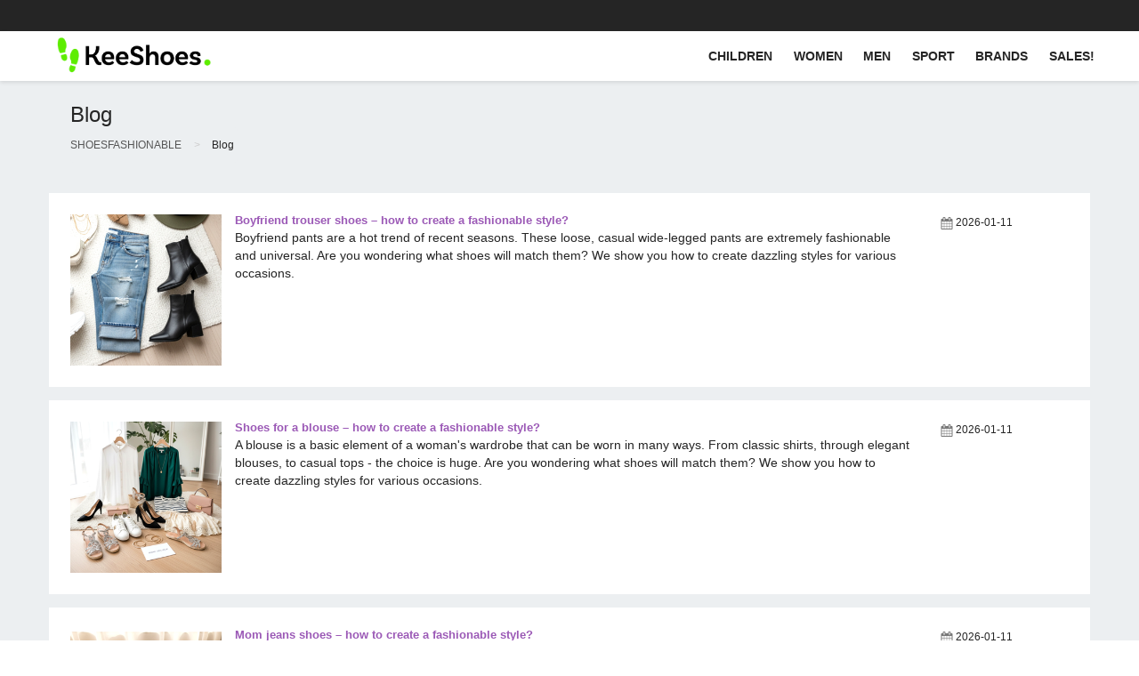

--- FILE ---
content_type: text/html
request_url: https://keeshoes.com/blog/
body_size: 55495
content:
<!DOCTYPE html>
<html lang="en">
<head>
    <meta charset="utf-8">
    <meta http-equiv="X-UA-Compatible" content="IE=edge">
    <meta name="viewport" content="width=device-width, initial-scale=1">
    <title>    Blog - Everything you need to know about shoes - KeeShoes</title>

    <meta name="description"
          content="    Blog - how to choose the right footwear? How to care for shoes so that they serve us as long as possible. Check out our collection of tips and information about shoes!"/>
    <meta name="keywords"
          content=""/>
        <meta name="robots" content="index, follow"/>    <meta name="distribution" content="global"/>
        <meta name="google-site-verification" content="avdZNuYd_1w9lIOlpQB8fTfBaKXpsVWCuDZwRMk83ZM"/>
    <meta name="msvalidate.01" content="30A6FE79714EF253BA6E7B6A45C40037"/>
    <meta property="fb:admins" content="1650023790"/>
    <meta property="fb:app_id" content="679858758717181"/>
    <link rel="icon" type="image/png" href="/favicon-128x128.png?_1" sizes="128x128">
    <link rel="icon" type="image/png" href="/favicon.ico?_1"
          sizes="16x16">
        <script type="text/javascript">
            if (typeof String.prototype.trim !== 'function') {
                String.prototype.trim = function () {
                    return this.replace(/^\s+|\s+$/g, "");
                }
            }
            function errorHandler(message, url, line) {
                var i = new Image();
                i.src = "/beta/log/js/?msg=" + escape(message) + "&url=" + escape(url) + "&line=" + escape(line) + "&_=" + new Date();
                i = null;
                return true;
            }

            window.onerror = errorHandler;
        </script>
    <link rel="canonical" href="https://keeshoes.com/blog/"/>
        <link rel="next" href="https://keeshoes.com/blog/?page=2"/>

        <!-- Global site tag (gtag.js) - AdWords: 1012655306 -->
        <!-- Google tag (gtag.js) -->
        <script async src="https://www.googletagmanager.com/gtag/js?id=AW-1012655306"></script>
        <script>
          window.dataLayer = window.dataLayer || [];
          function gtag(){window.dataLayer.push(arguments);}
          gtag('js', new Date());
          gtag('config', 'AW-1012655306');
        </script>

<!-- Google Tag Manager -->
<script>(function(w,d,s,l,i){w[l]=w[l]||[];w[l].push({'gtm.start':
new Date().getTime(),event:'gtm.js'});var f=d.getElementsByTagName(s)[0],
j=d.createElement(s),dl=l!='dataLayer'?'&l='+l:'';j.async=true;j.src=
'https://www.googletagmanager.com/gtm.js?id='+i+dl;f.parentNode.insertBefore(j,f);
})(window,document,'script','dataLayer','GTM-MJ2BNP');</script>
<!-- End Google Tag Manager -->
<script>
  window.dataLayer = window.dataLayer || [];
  function gtm_tag(data){dataLayer.push(data);}
</script>

        <script>
            (function (i, s, o, g, r, a, m) {
                i['GoogleAnalyticsObject'] = r;
                i[r] = i[r] || function () {
                    (i[r].q = i[r].q || []).push(arguments)
                }, i[r].l = 1 * new Date();
                a = s.createElement(o),
                    m = s.getElementsByTagName(o)[0];
                a.async = 1;
                a.src = g;
                m.parentNode.insertBefore(a, m)
            })(window, document, 'script', '//www.google-analytics.com/analytics.js', 'ga');
                ga('create', 'UA-16734109-3', 'auto');
                ga('send', 'pageview');
        </script>
        <link rel="alternate" href="https://butymodne.pl/blog/" hreflang="pl" />
        <link rel="alternate" href="https://keeshoes.com/blog/" hreflang="en" />
        <link rel="alternate" href="https://keeshoes.de/blog/" hreflang="de" />
        <link rel="alternate" href="https://keeshoes.fr/blog/" hreflang="fr" />
        <link rel="alternate" href="https://keeshoes.es/blog/" hreflang="es" />
        <link rel="alternate" href="https://keeshoes.it/blog/" hreflang="it" />
        <link rel="alternate" href="https://keeshoes.cz/blog/" hreflang="cs" />
        <link rel="alternate" href="https://keeshoes.dk/blog/" hreflang="da" />
        <link rel="alternate" href="https://keeshoes.fi/blog/" hreflang="fi" />
        <link rel="alternate" href="https://keeshoes.hr/blog/" hreflang="hr" />
        <link rel="alternate" href="https://keeshoes.hu/blog/" hreflang="hu" />
        <link rel="alternate" href="https://keeshoes.nl/blog/" hreflang="nl" />
        <link rel="alternate" href="https://keeshoes.pt/blog/" hreflang="pt" />
        <link rel="alternate" href="https://keeshoes.se/blog/" hreflang="sv" />
        <link rel="alternate" href="https://keeshoes.ro/blog/" hreflang="ro" />
    <link rel="alternate" href="https://butymodne.pl/blog/" hreflang="x-default"/>
    <link rel="prefetch" as="script" href="/media_static/ale_new/dist/mobile_app.js?_=1736495543.3981764">
    <style>
        :root{--blue: #007bff;--indigo: #6610f2;--purple: #6f42c1;--pink: #e83e8c;--red: #dc3545;--orange: #fd7e14;--yellow: #ffc107;--green: #28a745;--teal: #20c997;--cyan: #17a2b8;--white: #fff;--gray: #6c757d;--gray-dark: #343a40;--primary: #007bff;--secondary: #6c757d;--success: #28a745;--info: #17a2b8;--warning: #ffc107;--danger: #dc3545;--light: #f8f9fa;--dark: #343a40;--breakpoint-xs: 0;--breakpoint-sm: 576px;--breakpoint-md: 768px;--breakpoint-lg: 992px;--breakpoint-xl: 1200px;--font-family-sans-serif: -apple-system, BlinkMacSystemFont, "Segoe UI", Roboto, "Helvetica Neue", Arial, "Noto Sans", "Liberation Sans", sans-serif, "Apple Color Emoji", "Segoe UI Emoji", "Segoe UI Symbol", "Noto Color Emoji";--font-family-monospace: SFMono-Regular, Menlo, Monaco, Consolas, "Liberation Mono", "Courier New", monospace}*,*::before,*::after{box-sizing:border-box}html{font-family:sans-serif;line-height:1.15;-webkit-text-size-adjust:100%;-webkit-tap-highlight-color:rgba(0,0,0,0)}article,aside,figcaption,figure,footer,header,hgroup,main,nav,section{display:block}body{margin:0;font-family:-apple-system,BlinkMacSystemFont,"Segoe UI",Roboto,"Helvetica Neue",Arial,"Noto Sans","Liberation Sans",sans-serif,"Apple Color Emoji","Segoe UI Emoji","Segoe UI Symbol","Noto Color Emoji";font-size:1rem;font-weight:400;line-height:1.5;color:#212529;text-align:left;background-color:#fff}[tabindex="-1"]:focus:not(:focus-visible){outline:0 !important}hr{box-sizing:content-box;height:0;overflow:visible}h1,h2,h3,h4,h5,h6{margin-top:0;margin-bottom:.5rem}p{margin-top:0;margin-bottom:1rem}abbr[title],abbr[data-original-title]{text-decoration:underline;text-decoration:underline dotted;cursor:help;border-bottom:0;text-decoration-skip-ink:none}address{margin-bottom:1rem;font-style:normal;line-height:inherit}ol,ul,dl{margin-top:0;margin-bottom:1rem}ol ol,ul ul,ol ul,ul ol{margin-bottom:0}dt{font-weight:700}dd{margin-bottom:.5rem;margin-left:0}blockquote{margin:0 0 1rem}b,strong{font-weight:bolder}small{font-size:80%}sub,sup{position:relative;font-size:75%;line-height:0;vertical-align:baseline}sub{bottom:-0.25em}sup{top:-0.5em}a{color:#007bff;text-decoration:none;background-color:rgba(0,0,0,0)}a:hover{color:rgb(0,86.1,178.5);text-decoration:underline}a:not([href]):not([class]){color:inherit;text-decoration:none}a:not([href]):not([class]):hover{color:inherit;text-decoration:none}pre,code,kbd,samp{font-family:SFMono-Regular,Menlo,Monaco,Consolas,"Liberation Mono","Courier New",monospace;font-size:1em}pre{margin-top:0;margin-bottom:1rem;overflow:auto;-ms-overflow-style:scrollbar}figure{margin:0 0 1rem}img{vertical-align:middle;border-style:none}svg{overflow:hidden;vertical-align:middle}table{border-collapse:collapse}caption{padding-top:.75rem;padding-bottom:.75rem;color:#6c757d;text-align:left;caption-side:bottom}th{text-align:inherit;text-align:-webkit-match-parent}label{display:inline-block;margin-bottom:.5rem}button{border-radius:0}button:focus:not(:focus-visible){outline:0}input,button,select,optgroup,textarea{margin:0;font-family:inherit;font-size:inherit;line-height:inherit}button,input{overflow:visible}button,select{text-transform:none}[role=button]{cursor:pointer}select{word-wrap:normal}button,[type=button],[type=reset],[type=submit]{-webkit-appearance:button}button:not(:disabled),[type=button]:not(:disabled),[type=reset]:not(:disabled),[type=submit]:not(:disabled){cursor:pointer}button::-moz-focus-inner,[type=button]::-moz-focus-inner,[type=reset]::-moz-focus-inner,[type=submit]::-moz-focus-inner{padding:0;border-style:none}input[type=radio],input[type=checkbox]{box-sizing:border-box;padding:0}textarea{overflow:auto;resize:vertical}fieldset{min-width:0;padding:0;margin:0;border:0}legend{display:block;width:100%;max-width:100%;padding:0;margin-bottom:.5rem;font-size:1.5rem;line-height:inherit;color:inherit;white-space:normal}progress{vertical-align:baseline}[type=number]::-webkit-inner-spin-button,[type=number]::-webkit-outer-spin-button{height:auto}[type=search]{outline-offset:-2px;-webkit-appearance:none}[type=search]::-webkit-search-decoration{-webkit-appearance:none}::-webkit-file-upload-button{font:inherit;-webkit-appearance:button}output{display:inline-block}summary{display:list-item;cursor:pointer}template{display:none}[hidden]{display:none !important}h1,h2,h3,h4,h5,h6,.h1,.h2,.h3,.h4,.h5,.h6{margin-bottom:.5rem;font-weight:500;line-height:1.2}h1,.h1{font-size:2.5rem}h2,.h2{font-size:2rem}h3,.h3{font-size:1.75rem}h4,.h4{font-size:1.5rem}h5,.h5{font-size:1.25rem}h6,.h6{font-size:1rem}.lead{font-size:1.25rem;font-weight:300}.display-1{font-size:6rem;font-weight:300;line-height:1.2}.display-2{font-size:5.5rem;font-weight:300;line-height:1.2}.display-3{font-size:4.5rem;font-weight:300;line-height:1.2}.display-4{font-size:3.5rem;font-weight:300;line-height:1.2}hr{margin-top:1rem;margin-bottom:1rem;border:0;border-top:1px solid rgba(0,0,0,.1)}small,.small{font-size:0.875em;font-weight:400}mark,.mark{padding:.2em;background-color:#fcf8e3}.list-unstyled{padding-left:0;list-style:none}.list-inline{padding-left:0;list-style:none}.list-inline-item{display:inline-block}.list-inline-item:not(:last-child){margin-right:.5rem}.initialism{font-size:90%;text-transform:uppercase}.blockquote{margin-bottom:1rem;font-size:1.25rem}.blockquote-footer{display:block;font-size:0.875em;color:#6c757d}.blockquote-footer::before{content:"— "}.img-fluid{max-width:100%;height:auto}.img-thumbnail{padding:.25rem;background-color:#fff;border:1px solid #dee2e6;border-radius:.25rem;max-width:100%;height:auto}.figure{display:inline-block}.figure-img{margin-bottom:.5rem;line-height:1}.figure-caption{font-size:90%;color:#6c757d}code{font-size:87.5%;color:#e83e8c;word-wrap:break-word}a>code{color:inherit}kbd{padding:.2rem .4rem;font-size:87.5%;color:#fff;background-color:#212529;border-radius:.2rem}kbd kbd{padding:0;font-size:100%;font-weight:700}pre{display:block;font-size:87.5%;color:#212529}pre code{font-size:inherit;color:inherit;word-break:normal}.pre-scrollable{max-height:340px;overflow-y:scroll}.container,.container-fluid,.container-xl,.container-lg,.container-md,.container-sm{width:100%;padding-right:15px;padding-left:15px;margin-right:auto;margin-left:auto}@media(min-width: 576px){.container-sm,.container{max-width:540px}}@media(min-width: 768px){.container-md,.container-sm,.container{max-width:720px}}@media(min-width: 992px){.container-lg,.container-md,.container-sm,.container{max-width:960px}}@media(min-width: 1200px){.container-xl,.container-lg,.container-md,.container-sm,.container{max-width:1140px}}.row{display:flex;flex-wrap:wrap;margin-right:-15px;margin-left:-15px}.no-gutters{margin-right:0;margin-left:0}.no-gutters>.col,.no-gutters>[class*=col-]{padding-right:0;padding-left:0}.col-xl,.col-xl-auto,.col-xl-12,.col-xl-11,.col-xl-10,.col-xl-9,.col-xl-8,.col-xl-7,.col-xl-6,.col-xl-5,.col-xl-4,.col-xl-3,.col-xl-2,.col-xl-1,.col-lg,.col-lg-auto,.col-lg-12,.col-lg-11,.col-lg-10,.col-lg-9,.col-lg-8,.col-lg-7,.col-lg-6,.col-lg-5,.col-lg-4,.col-lg-3,.col-lg-2,.col-lg-1,.col-md,.col-md-auto,.col-md-12,.col-md-11,.col-md-10,.col-md-9,.col-md-8,.col-md-7,.col-md-6,.col-md-5,.col-md-4,.col-md-3,.col-md-2,.col-md-1,.col-sm,.col-sm-auto,.col-sm-12,.col-sm-11,.col-sm-10,.col-sm-9,.col-sm-8,.col-sm-7,.col-sm-6,.col-sm-5,.col-sm-4,.col-sm-3,.col-sm-2,.col-sm-1,.col,.col-auto,.col-12,.col-11,.col-10,.col-9,.col-8,.col-7,.col-6,.col-5,.col-4,.col-3,.col-2,.col-1{position:relative;width:100%;padding-right:15px;padding-left:15px}.col{flex-basis:0;flex-grow:1;max-width:100%}.row-cols-1>*{flex:0 0 100%;max-width:100%}.row-cols-2>*{flex:0 0 50%;max-width:50%}.row-cols-3>*{flex:0 0 33.3333333333%;max-width:33.3333333333%}.row-cols-4>*{flex:0 0 25%;max-width:25%}.row-cols-5>*{flex:0 0 20%;max-width:20%}.row-cols-6>*{flex:0 0 16.6666666667%;max-width:16.6666666667%}.col-auto{flex:0 0 auto;width:auto;max-width:100%}.col-1{flex:0 0 8.33333333%;max-width:8.33333333%}.col-2{flex:0 0 16.66666667%;max-width:16.66666667%}.col-3{flex:0 0 25%;max-width:25%}.col-4{flex:0 0 33.33333333%;max-width:33.33333333%}.col-5{flex:0 0 41.66666667%;max-width:41.66666667%}.col-6{flex:0 0 50%;max-width:50%}.col-7{flex:0 0 58.33333333%;max-width:58.33333333%}.col-8{flex:0 0 66.66666667%;max-width:66.66666667%}.col-9{flex:0 0 75%;max-width:75%}.col-10{flex:0 0 83.33333333%;max-width:83.33333333%}.col-11{flex:0 0 91.66666667%;max-width:91.66666667%}.col-12{flex:0 0 100%;max-width:100%}.order-first{order:-1}.order-last{order:13}.order-0{order:0}.order-1{order:1}.order-2{order:2}.order-3{order:3}.order-4{order:4}.order-5{order:5}.order-6{order:6}.order-7{order:7}.order-8{order:8}.order-9{order:9}.order-10{order:10}.order-11{order:11}.order-12{order:12}.offset-1{margin-left:8.33333333%}.offset-2{margin-left:16.66666667%}.offset-3{margin-left:25%}.offset-4{margin-left:33.33333333%}.offset-5{margin-left:41.66666667%}.offset-6{margin-left:50%}.offset-7{margin-left:58.33333333%}.offset-8{margin-left:66.66666667%}.offset-9{margin-left:75%}.offset-10{margin-left:83.33333333%}.offset-11{margin-left:91.66666667%}@media(min-width: 576px){.col-sm{flex-basis:0;flex-grow:1;max-width:100%}.row-cols-sm-1>*{flex:0 0 100%;max-width:100%}.row-cols-sm-2>*{flex:0 0 50%;max-width:50%}.row-cols-sm-3>*{flex:0 0 33.3333333333%;max-width:33.3333333333%}.row-cols-sm-4>*{flex:0 0 25%;max-width:25%}.row-cols-sm-5>*{flex:0 0 20%;max-width:20%}.row-cols-sm-6>*{flex:0 0 16.6666666667%;max-width:16.6666666667%}.col-sm-auto{flex:0 0 auto;width:auto;max-width:100%}.col-sm-1{flex:0 0 8.33333333%;max-width:8.33333333%}.col-sm-2{flex:0 0 16.66666667%;max-width:16.66666667%}.col-sm-3{flex:0 0 25%;max-width:25%}.col-sm-4{flex:0 0 33.33333333%;max-width:33.33333333%}.col-sm-5{flex:0 0 41.66666667%;max-width:41.66666667%}.col-sm-6{flex:0 0 50%;max-width:50%}.col-sm-7{flex:0 0 58.33333333%;max-width:58.33333333%}.col-sm-8{flex:0 0 66.66666667%;max-width:66.66666667%}.col-sm-9{flex:0 0 75%;max-width:75%}.col-sm-10{flex:0 0 83.33333333%;max-width:83.33333333%}.col-sm-11{flex:0 0 91.66666667%;max-width:91.66666667%}.col-sm-12{flex:0 0 100%;max-width:100%}.order-sm-first{order:-1}.order-sm-last{order:13}.order-sm-0{order:0}.order-sm-1{order:1}.order-sm-2{order:2}.order-sm-3{order:3}.order-sm-4{order:4}.order-sm-5{order:5}.order-sm-6{order:6}.order-sm-7{order:7}.order-sm-8{order:8}.order-sm-9{order:9}.order-sm-10{order:10}.order-sm-11{order:11}.order-sm-12{order:12}.offset-sm-0{margin-left:0}.offset-sm-1{margin-left:8.33333333%}.offset-sm-2{margin-left:16.66666667%}.offset-sm-3{margin-left:25%}.offset-sm-4{margin-left:33.33333333%}.offset-sm-5{margin-left:41.66666667%}.offset-sm-6{margin-left:50%}.offset-sm-7{margin-left:58.33333333%}.offset-sm-8{margin-left:66.66666667%}.offset-sm-9{margin-left:75%}.offset-sm-10{margin-left:83.33333333%}.offset-sm-11{margin-left:91.66666667%}}@media(min-width: 768px){.col-md{flex-basis:0;flex-grow:1;max-width:100%}.row-cols-md-1>*{flex:0 0 100%;max-width:100%}.row-cols-md-2>*{flex:0 0 50%;max-width:50%}.row-cols-md-3>*{flex:0 0 33.3333333333%;max-width:33.3333333333%}.row-cols-md-4>*{flex:0 0 25%;max-width:25%}.row-cols-md-5>*{flex:0 0 20%;max-width:20%}.row-cols-md-6>*{flex:0 0 16.6666666667%;max-width:16.6666666667%}.col-md-auto{flex:0 0 auto;width:auto;max-width:100%}.col-md-1{flex:0 0 8.33333333%;max-width:8.33333333%}.col-md-2{flex:0 0 16.66666667%;max-width:16.66666667%}.col-md-3{flex:0 0 25%;max-width:25%}.col-md-4{flex:0 0 33.33333333%;max-width:33.33333333%}.col-md-5{flex:0 0 41.66666667%;max-width:41.66666667%}.col-md-6{flex:0 0 50%;max-width:50%}.col-md-7{flex:0 0 58.33333333%;max-width:58.33333333%}.col-md-8{flex:0 0 66.66666667%;max-width:66.66666667%}.col-md-9{flex:0 0 75%;max-width:75%}.col-md-10{flex:0 0 83.33333333%;max-width:83.33333333%}.col-md-11{flex:0 0 91.66666667%;max-width:91.66666667%}.col-md-12{flex:0 0 100%;max-width:100%}.order-md-first{order:-1}.order-md-last{order:13}.order-md-0{order:0}.order-md-1{order:1}.order-md-2{order:2}.order-md-3{order:3}.order-md-4{order:4}.order-md-5{order:5}.order-md-6{order:6}.order-md-7{order:7}.order-md-8{order:8}.order-md-9{order:9}.order-md-10{order:10}.order-md-11{order:11}.order-md-12{order:12}.offset-md-0{margin-left:0}.offset-md-1{margin-left:8.33333333%}.offset-md-2{margin-left:16.66666667%}.offset-md-3{margin-left:25%}.offset-md-4{margin-left:33.33333333%}.offset-md-5{margin-left:41.66666667%}.offset-md-6{margin-left:50%}.offset-md-7{margin-left:58.33333333%}.offset-md-8{margin-left:66.66666667%}.offset-md-9{margin-left:75%}.offset-md-10{margin-left:83.33333333%}.offset-md-11{margin-left:91.66666667%}}@media(min-width: 992px){.col-lg{flex-basis:0;flex-grow:1;max-width:100%}.row-cols-lg-1>*{flex:0 0 100%;max-width:100%}.row-cols-lg-2>*{flex:0 0 50%;max-width:50%}.row-cols-lg-3>*{flex:0 0 33.3333333333%;max-width:33.3333333333%}.row-cols-lg-4>*{flex:0 0 25%;max-width:25%}.row-cols-lg-5>*{flex:0 0 20%;max-width:20%}.row-cols-lg-6>*{flex:0 0 16.6666666667%;max-width:16.6666666667%}.col-lg-auto{flex:0 0 auto;width:auto;max-width:100%}.col-lg-1{flex:0 0 8.33333333%;max-width:8.33333333%}.col-lg-2{flex:0 0 16.66666667%;max-width:16.66666667%}.col-lg-3{flex:0 0 25%;max-width:25%}.col-lg-4{flex:0 0 33.33333333%;max-width:33.33333333%}.col-lg-5{flex:0 0 41.66666667%;max-width:41.66666667%}.col-lg-6{flex:0 0 50%;max-width:50%}.col-lg-7{flex:0 0 58.33333333%;max-width:58.33333333%}.col-lg-8{flex:0 0 66.66666667%;max-width:66.66666667%}.col-lg-9{flex:0 0 75%;max-width:75%}.col-lg-10{flex:0 0 83.33333333%;max-width:83.33333333%}.col-lg-11{flex:0 0 91.66666667%;max-width:91.66666667%}.col-lg-12{flex:0 0 100%;max-width:100%}.order-lg-first{order:-1}.order-lg-last{order:13}.order-lg-0{order:0}.order-lg-1{order:1}.order-lg-2{order:2}.order-lg-3{order:3}.order-lg-4{order:4}.order-lg-5{order:5}.order-lg-6{order:6}.order-lg-7{order:7}.order-lg-8{order:8}.order-lg-9{order:9}.order-lg-10{order:10}.order-lg-11{order:11}.order-lg-12{order:12}.offset-lg-0{margin-left:0}.offset-lg-1{margin-left:8.33333333%}.offset-lg-2{margin-left:16.66666667%}.offset-lg-3{margin-left:25%}.offset-lg-4{margin-left:33.33333333%}.offset-lg-5{margin-left:41.66666667%}.offset-lg-6{margin-left:50%}.offset-lg-7{margin-left:58.33333333%}.offset-lg-8{margin-left:66.66666667%}.offset-lg-9{margin-left:75%}.offset-lg-10{margin-left:83.33333333%}.offset-lg-11{margin-left:91.66666667%}}@media(min-width: 1200px){.col-xl{flex-basis:0;flex-grow:1;max-width:100%}.row-cols-xl-1>*{flex:0 0 100%;max-width:100%}.row-cols-xl-2>*{flex:0 0 50%;max-width:50%}.row-cols-xl-3>*{flex:0 0 33.3333333333%;max-width:33.3333333333%}.row-cols-xl-4>*{flex:0 0 25%;max-width:25%}.row-cols-xl-5>*{flex:0 0 20%;max-width:20%}.row-cols-xl-6>*{flex:0 0 16.6666666667%;max-width:16.6666666667%}.col-xl-auto{flex:0 0 auto;width:auto;max-width:100%}.col-xl-1{flex:0 0 8.33333333%;max-width:8.33333333%}.col-xl-2{flex:0 0 16.66666667%;max-width:16.66666667%}.col-xl-3{flex:0 0 25%;max-width:25%}.col-xl-4{flex:0 0 33.33333333%;max-width:33.33333333%}.col-xl-5{flex:0 0 41.66666667%;max-width:41.66666667%}.col-xl-6{flex:0 0 50%;max-width:50%}.col-xl-7{flex:0 0 58.33333333%;max-width:58.33333333%}.col-xl-8{flex:0 0 66.66666667%;max-width:66.66666667%}.col-xl-9{flex:0 0 75%;max-width:75%}.col-xl-10{flex:0 0 83.33333333%;max-width:83.33333333%}.col-xl-11{flex:0 0 91.66666667%;max-width:91.66666667%}.col-xl-12{flex:0 0 100%;max-width:100%}.order-xl-first{order:-1}.order-xl-last{order:13}.order-xl-0{order:0}.order-xl-1{order:1}.order-xl-2{order:2}.order-xl-3{order:3}.order-xl-4{order:4}.order-xl-5{order:5}.order-xl-6{order:6}.order-xl-7{order:7}.order-xl-8{order:8}.order-xl-9{order:9}.order-xl-10{order:10}.order-xl-11{order:11}.order-xl-12{order:12}.offset-xl-0{margin-left:0}.offset-xl-1{margin-left:8.33333333%}.offset-xl-2{margin-left:16.66666667%}.offset-xl-3{margin-left:25%}.offset-xl-4{margin-left:33.33333333%}.offset-xl-5{margin-left:41.66666667%}.offset-xl-6{margin-left:50%}.offset-xl-7{margin-left:58.33333333%}.offset-xl-8{margin-left:66.66666667%}.offset-xl-9{margin-left:75%}.offset-xl-10{margin-left:83.33333333%}.offset-xl-11{margin-left:91.66666667%}}.table{width:100%;margin-bottom:1rem;color:#212529}.table th,.table td{padding:.75rem;vertical-align:top;border-top:1px solid #dee2e6}.table thead th{vertical-align:bottom;border-bottom:2px solid #dee2e6}.table tbody+tbody{border-top:2px solid #dee2e6}.table-sm th,.table-sm td{padding:.3rem}.table-bordered{border:1px solid #dee2e6}.table-bordered th,.table-bordered td{border:1px solid #dee2e6}.table-bordered thead th,.table-bordered thead td{border-bottom-width:2px}.table-borderless th,.table-borderless td,.table-borderless thead th,.table-borderless tbody+tbody{border:0}.table-striped tbody tr:nth-of-type(odd){background-color:rgba(0,0,0,.05)}.table-hover tbody tr:hover{color:#212529;background-color:rgba(0,0,0,.075)}.table-primary,.table-primary>th,.table-primary>td{background-color:rgb(183.6,218.04,255)}.table-primary th,.table-primary td,.table-primary thead th,.table-primary tbody+tbody{border-color:rgb(122.4,186.36,255)}.table-hover .table-primary:hover{background-color:rgb(158.1,204.84,255)}.table-hover .table-primary:hover>td,.table-hover .table-primary:hover>th{background-color:rgb(158.1,204.84,255)}.table-secondary,.table-secondary>th,.table-secondary>td{background-color:rgb(213.84,216.36,218.6)}.table-secondary th,.table-secondary td,.table-secondary thead th,.table-secondary tbody+tbody{border-color:rgb(178.56,183.24,187.4)}.table-hover .table-secondary:hover{background-color:hsl(208.2352941176,6.1371841155%,79.7921568627%)}.table-hover .table-secondary:hover>td,.table-hover .table-secondary:hover>th{background-color:hsl(208.2352941176,6.1371841155%,79.7921568627%)}.table-success,.table-success>th,.table-success>td{background-color:rgb(194.8,230.36,202.92)}.table-success th,.table-success td,.table-success thead th,.table-success tbody+tbody{border-color:rgb(143.2,209.24,158.28)}.table-hover .table-success:hover{background-color:rgb(176.7059405941,222.9540594059,187.2665346535)}.table-hover .table-success:hover>td,.table-hover .table-success:hover>th{background-color:rgb(176.7059405941,222.9540594059,187.2665346535)}.table-info,.table-info>th,.table-info>td{background-color:rgb(190.04,228.96,235.12)}.table-info th,.table-info td,.table-info thead th,.table-info tbody+tbody{border-color:rgb(134.36,206.64,218.08)}.table-hover .table-info:hover{background-color:hsl(188.198757764,53.1353135314%,78.3647058824%)}.table-hover .table-info:hover>td,.table-hover .table-info:hover>th{background-color:hsl(188.198757764,53.1353135314%,78.3647058824%)}.table-warning,.table-warning>th,.table-warning>td{background-color:rgb(255,237.64,185.56)}.table-warning th,.table-warning td,.table-warning thead th,.table-warning tbody+tbody{border-color:rgb(255,222.76,126.04)}.table-hover .table-warning:hover{background-color:rgb(255,231.265,160.06)}.table-hover .table-warning:hover>td,.table-hover .table-warning:hover>th{background-color:rgb(255,231.265,160.06)}.table-danger,.table-danger>th,.table-danger>td{background-color:rgb(245.2,198.44,202.92)}.table-danger th,.table-danger td,.table-danger thead th,.table-danger tbody+tbody{border-color:rgb(236.8,149.96,158.28)}.table-hover .table-danger:hover{background-color:hsl(354.251497006,70.4641350211%,81.9882352941%)}.table-hover .table-danger:hover>td,.table-hover .table-danger:hover>th{background-color:hsl(354.251497006,70.4641350211%,81.9882352941%)}.table-light,.table-light>th,.table-light>td{background-color:rgb(253.04,253.32,253.6)}.table-light th,.table-light td,.table-light thead th,.table-light tbody+tbody{border-color:rgb(251.36,251.88,252.4)}.table-hover .table-light:hover{background-color:rgb(238.165,240.57,242.975)}.table-hover .table-light:hover>td,.table-hover .table-light:hover>th{background-color:rgb(238.165,240.57,242.975)}.table-dark,.table-dark>th,.table-dark>td{background-color:rgb(198.16,199.84,201.52)}.table-dark th,.table-dark td,.table-dark thead th,.table-dark tbody+tbody{border-color:rgb(149.44,152.56,155.68)}.table-hover .table-dark:hover{background-color:hsl(210,3.0456852792%,73.368627451%)}.table-hover .table-dark:hover>td,.table-hover .table-dark:hover>th{background-color:hsl(210,3.0456852792%,73.368627451%)}.table-active,.table-active>th,.table-active>td{background-color:rgba(0,0,0,.075)}.table-hover .table-active:hover{background-color:rgba(0,0,0,.075)}.table-hover .table-active:hover>td,.table-hover .table-active:hover>th{background-color:rgba(0,0,0,.075)}.table .thead-dark th{color:#fff;background-color:#343a40;border-color:hsl(210,10.3448275862%,30.2450980392%)}.table .thead-light th{color:#495057;background-color:#e9ecef;border-color:#dee2e6}.table-dark{color:#fff;background-color:#343a40}.table-dark th,.table-dark td,.table-dark thead th{border-color:hsl(210,10.3448275862%,30.2450980392%)}.table-dark.table-bordered{border:0}.table-dark.table-striped tbody tr:nth-of-type(odd){background-color:hsla(0,0%,100%,.05)}.table-dark.table-hover tbody tr:hover{color:#fff;background-color:hsla(0,0%,100%,.075)}@media(max-width: 575.98px){.table-responsive-sm{display:block;width:100%;overflow-x:auto;-webkit-overflow-scrolling:touch}.table-responsive-sm>.table-bordered{border:0}}@media(max-width: 767.98px){.table-responsive-md{display:block;width:100%;overflow-x:auto;-webkit-overflow-scrolling:touch}.table-responsive-md>.table-bordered{border:0}}@media(max-width: 991.98px){.table-responsive-lg{display:block;width:100%;overflow-x:auto;-webkit-overflow-scrolling:touch}.table-responsive-lg>.table-bordered{border:0}}@media(max-width: 1199.98px){.table-responsive-xl{display:block;width:100%;overflow-x:auto;-webkit-overflow-scrolling:touch}.table-responsive-xl>.table-bordered{border:0}}.table-responsive{display:block;width:100%;overflow-x:auto;-webkit-overflow-scrolling:touch}.table-responsive>.table-bordered{border:0}.form-control{display:block;width:100%;height:calc(1.5em + 0.75rem + 2px);padding:.375rem .75rem;font-size:1rem;font-weight:400;line-height:1.5;color:#495057;background-color:#fff;background-clip:padding-box;border:1px solid #ced4da;border-radius:.25rem;transition:border-color .15s ease-in-out,box-shadow .15s ease-in-out}@media(prefers-reduced-motion: reduce){.form-control{transition:none}}.form-control::-ms-expand{background-color:rgba(0,0,0,0);border:0}.form-control:focus{color:#495057;background-color:#fff;border-color:rgb(127.5,189,255);outline:0;box-shadow:0 0 0 .2rem rgba(0,123,255,.25)}.form-control::placeholder{color:#6c757d;opacity:1}.form-control:disabled,.form-control[readonly]{background-color:#e9ecef;opacity:1}input[type=date].form-control,input[type=time].form-control,input[type=datetime-local].form-control,input[type=month].form-control{appearance:none}select.form-control:-moz-focusring{color:rgba(0,0,0,0);text-shadow:0 0 0 #495057}select.form-control:focus::-ms-value{color:#495057;background-color:#fff}.form-control-file,.form-control-range{display:block;width:100%}.col-form-label{padding-top:calc(0.375rem + 1px);padding-bottom:calc(0.375rem + 1px);margin-bottom:0;font-size:inherit;line-height:1.5}.col-form-label-lg{padding-top:calc(0.5rem + 1px);padding-bottom:calc(0.5rem + 1px);font-size:1.25rem;line-height:1.5}.col-form-label-sm{padding-top:calc(0.25rem + 1px);padding-bottom:calc(0.25rem + 1px);font-size:0.875rem;line-height:1.5}.form-control-plaintext{display:block;width:100%;padding:.375rem 0;margin-bottom:0;font-size:1rem;line-height:1.5;color:#212529;background-color:rgba(0,0,0,0);border:solid rgba(0,0,0,0);border-width:1px 0}.form-control-plaintext.form-control-sm,.form-control-plaintext.form-control-lg{padding-right:0;padding-left:0}.form-control-sm{height:calc(1.5em + 0.5rem + 2px);padding:.25rem .5rem;font-size:0.875rem;line-height:1.5;border-radius:.2rem}.form-control-lg{height:calc(1.5em + 1rem + 2px);padding:.5rem 1rem;font-size:1.25rem;line-height:1.5;border-radius:.3rem}select.form-control[size],select.form-control[multiple]{height:auto}textarea.form-control{height:auto}.form-group{margin-bottom:1rem}.form-text{display:block;margin-top:.25rem}.form-row{display:flex;flex-wrap:wrap;margin-right:-5px;margin-left:-5px}.form-row>.col,.form-row>[class*=col-]{padding-right:5px;padding-left:5px}.form-check{position:relative;display:block;padding-left:1.25rem}.form-check-input{position:absolute;margin-top:.3rem;margin-left:-1.25rem}.form-check-input[disabled]~.form-check-label,.form-check-input:disabled~.form-check-label{color:#6c757d}.form-check-label{margin-bottom:0}.form-check-inline{display:inline-flex;align-items:center;padding-left:0;margin-right:.75rem}.form-check-inline .form-check-input{position:static;margin-top:0;margin-right:.3125rem;margin-left:0}.valid-feedback{display:none;width:100%;margin-top:.25rem;font-size:0.875em;color:#28a745}.valid-tooltip{position:absolute;top:100%;left:0;z-index:5;display:none;max-width:100%;padding:.25rem .5rem;margin-top:.1rem;font-size:0.875rem;line-height:1.5;color:#fff;background-color:rgba(40,167,69,.9);border-radius:.25rem}.form-row>.col>.valid-tooltip,.form-row>[class*=col-]>.valid-tooltip{left:5px}.was-validated :valid~.valid-feedback,.was-validated :valid~.valid-tooltip,.is-valid~.valid-feedback,.is-valid~.valid-tooltip{display:block}.was-validated .form-control:valid,.form-control.is-valid{border-color:#28a745;padding-right:calc(1.5em + 0.75rem) !important;background-image:url("data:image/svg+xml,%3csvg xmlns=%27http://www.w3.org/2000/svg%27 width=%278%27 height=%278%27 viewBox=%270 0 8 8%27%3e%3cpath fill=%27%2328a745%27 d=%27M2.3 6.73L.6 4.53c-.4-1.04.46-1.4 1.1-.8l1.1 1.4 3.4-3.8c.6-.63 1.6-.27 1.2.7l-4 4.6c-.43.5-.8.4-1.1.1z%27/%3e%3c/svg%3e");background-repeat:no-repeat;background-position:right calc(0.375em + 0.1875rem) center;background-size:calc(0.75em + 0.375rem) calc(0.75em + 0.375rem)}.was-validated .form-control:valid:focus,.form-control.is-valid:focus{border-color:#28a745;box-shadow:0 0 0 .2rem rgba(40,167,69,.25)}.was-validated select.form-control:valid,select.form-control.is-valid{padding-right:3rem !important;background-position:right 1.5rem center}.was-validated textarea.form-control:valid,textarea.form-control.is-valid{padding-right:calc(1.5em + 0.75rem);background-position:top calc(0.375em + 0.1875rem) right calc(0.375em + 0.1875rem)}.was-validated .custom-select:valid,.custom-select.is-valid{border-color:#28a745;padding-right:calc(0.75em + 2.3125rem) !important;background:url("data:image/svg+xml,%3csvg xmlns=%27http://www.w3.org/2000/svg%27 width=%274%27 height=%275%27 viewBox=%270 0 4 5%27%3e%3cpath fill=%27%23343a40%27 d=%27M2 0L0 2h4zm0 5L0 3h4z%27/%3e%3c/svg%3e") right .75rem center/8px 10px no-repeat,#fff url("data:image/svg+xml,%3csvg xmlns=%27http://www.w3.org/2000/svg%27 width=%278%27 height=%278%27 viewBox=%270 0 8 8%27%3e%3cpath fill=%27%2328a745%27 d=%27M2.3 6.73L.6 4.53c-.4-1.04.46-1.4 1.1-.8l1.1 1.4 3.4-3.8c.6-.63 1.6-.27 1.2.7l-4 4.6c-.43.5-.8.4-1.1.1z%27/%3e%3c/svg%3e") center right 1.75rem/calc(0.75em + 0.375rem) calc(0.75em + 0.375rem) no-repeat}.was-validated .custom-select:valid:focus,.custom-select.is-valid:focus{border-color:#28a745;box-shadow:0 0 0 .2rem rgba(40,167,69,.25)}.was-validated .form-check-input:valid~.form-check-label,.form-check-input.is-valid~.form-check-label{color:#28a745}.was-validated .form-check-input:valid~.valid-feedback,.was-validated .form-check-input:valid~.valid-tooltip,.form-check-input.is-valid~.valid-feedback,.form-check-input.is-valid~.valid-tooltip{display:block}.was-validated .custom-control-input:valid~.custom-control-label,.custom-control-input.is-valid~.custom-control-label{color:#28a745}.was-validated .custom-control-input:valid~.custom-control-label::before,.custom-control-input.is-valid~.custom-control-label::before{border-color:#28a745}.was-validated .custom-control-input:valid:checked~.custom-control-label::before,.custom-control-input.is-valid:checked~.custom-control-label::before{border-color:rgb(51.6956521739,206.3043478261,87);background-color:rgb(51.6956521739,206.3043478261,87)}.was-validated .custom-control-input:valid:focus~.custom-control-label::before,.custom-control-input.is-valid:focus~.custom-control-label::before{box-shadow:0 0 0 .2rem rgba(40,167,69,.25)}.was-validated .custom-control-input:valid:focus:not(:checked)~.custom-control-label::before,.custom-control-input.is-valid:focus:not(:checked)~.custom-control-label::before{border-color:#28a745}.was-validated .custom-file-input:valid~.custom-file-label,.custom-file-input.is-valid~.custom-file-label{border-color:#28a745}.was-validated .custom-file-input:valid:focus~.custom-file-label,.custom-file-input.is-valid:focus~.custom-file-label{border-color:#28a745;box-shadow:0 0 0 .2rem rgba(40,167,69,.25)}.invalid-feedback{display:none;width:100%;margin-top:.25rem;font-size:0.875em;color:#dc3545}.invalid-tooltip{position:absolute;top:100%;left:0;z-index:5;display:none;max-width:100%;padding:.25rem .5rem;margin-top:.1rem;font-size:0.875rem;line-height:1.5;color:#fff;background-color:rgba(220,53,69,.9);border-radius:.25rem}.form-row>.col>.invalid-tooltip,.form-row>[class*=col-]>.invalid-tooltip{left:5px}.was-validated :invalid~.invalid-feedback,.was-validated :invalid~.invalid-tooltip,.is-invalid~.invalid-feedback,.is-invalid~.invalid-tooltip{display:block}.was-validated .form-control:invalid,.form-control.is-invalid{border-color:#dc3545;padding-right:calc(1.5em + 0.75rem) !important;background-image:url("data:image/svg+xml,%3csvg xmlns=%27http://www.w3.org/2000/svg%27 width=%2712%27 height=%2712%27 fill=%27none%27 stroke=%27%23dc3545%27 viewBox=%270 0 12 12%27%3e%3ccircle cx=%276%27 cy=%276%27 r=%274.5%27/%3e%3cpath stroke-linejoin=%27round%27 d=%27M5.8 3.6h.4L6 6.5z%27/%3e%3ccircle cx=%276%27 cy=%278.2%27 r=%27.6%27 fill=%27%23dc3545%27 stroke=%27none%27/%3e%3c/svg%3e");background-repeat:no-repeat;background-position:right calc(0.375em + 0.1875rem) center;background-size:calc(0.75em + 0.375rem) calc(0.75em + 0.375rem)}.was-validated .form-control:invalid:focus,.form-control.is-invalid:focus{border-color:#dc3545;box-shadow:0 0 0 .2rem rgba(220,53,69,.25)}.was-validated select.form-control:invalid,select.form-control.is-invalid{padding-right:3rem !important;background-position:right 1.5rem center}.was-validated textarea.form-control:invalid,textarea.form-control.is-invalid{padding-right:calc(1.5em + 0.75rem);background-position:top calc(0.375em + 0.1875rem) right calc(0.375em + 0.1875rem)}.was-validated .custom-select:invalid,.custom-select.is-invalid{border-color:#dc3545;padding-right:calc(0.75em + 2.3125rem) !important;background:url("data:image/svg+xml,%3csvg xmlns=%27http://www.w3.org/2000/svg%27 width=%274%27 height=%275%27 viewBox=%270 0 4 5%27%3e%3cpath fill=%27%23343a40%27 d=%27M2 0L0 2h4zm0 5L0 3h4z%27/%3e%3c/svg%3e") right .75rem center/8px 10px no-repeat,#fff url("data:image/svg+xml,%3csvg xmlns=%27http://www.w3.org/2000/svg%27 width=%2712%27 height=%2712%27 fill=%27none%27 stroke=%27%23dc3545%27 viewBox=%270 0 12 12%27%3e%3ccircle cx=%276%27 cy=%276%27 r=%274.5%27/%3e%3cpath stroke-linejoin=%27round%27 d=%27M5.8 3.6h.4L6 6.5z%27/%3e%3ccircle cx=%276%27 cy=%278.2%27 r=%27.6%27 fill=%27%23dc3545%27 stroke=%27none%27/%3e%3c/svg%3e") center right 1.75rem/calc(0.75em + 0.375rem) calc(0.75em + 0.375rem) no-repeat}.was-validated .custom-select:invalid:focus,.custom-select.is-invalid:focus{border-color:#dc3545;box-shadow:0 0 0 .2rem rgba(220,53,69,.25)}.was-validated .form-check-input:invalid~.form-check-label,.form-check-input.is-invalid~.form-check-label{color:#dc3545}.was-validated .form-check-input:invalid~.invalid-feedback,.was-validated .form-check-input:invalid~.invalid-tooltip,.form-check-input.is-invalid~.invalid-feedback,.form-check-input.is-invalid~.invalid-tooltip{display:block}.was-validated .custom-control-input:invalid~.custom-control-label,.custom-control-input.is-invalid~.custom-control-label{color:#dc3545}.was-validated .custom-control-input:invalid~.custom-control-label::before,.custom-control-input.is-invalid~.custom-control-label::before{border-color:#dc3545}.was-validated .custom-control-input:invalid:checked~.custom-control-label::before,.custom-control-input.is-invalid:checked~.custom-control-label::before{border-color:rgb(227.5316455696,96.4683544304,109.0253164557);background-color:rgb(227.5316455696,96.4683544304,109.0253164557)}.was-validated .custom-control-input:invalid:focus~.custom-control-label::before,.custom-control-input.is-invalid:focus~.custom-control-label::before{box-shadow:0 0 0 .2rem rgba(220,53,69,.25)}.was-validated .custom-control-input:invalid:focus:not(:checked)~.custom-control-label::before,.custom-control-input.is-invalid:focus:not(:checked)~.custom-control-label::before{border-color:#dc3545}.was-validated .custom-file-input:invalid~.custom-file-label,.custom-file-input.is-invalid~.custom-file-label{border-color:#dc3545}.was-validated .custom-file-input:invalid:focus~.custom-file-label,.custom-file-input.is-invalid:focus~.custom-file-label{border-color:#dc3545;box-shadow:0 0 0 .2rem rgba(220,53,69,.25)}.form-inline{display:flex;flex-flow:row wrap;align-items:center}.form-inline .form-check{width:100%}@media(min-width: 576px){.form-inline label{display:flex;align-items:center;justify-content:center;margin-bottom:0}.form-inline .form-group{display:flex;flex:0 0 auto;flex-flow:row wrap;align-items:center;margin-bottom:0}.form-inline .form-control{display:inline-block;width:auto;vertical-align:middle}.form-inline .form-control-plaintext{display:inline-block}.form-inline .input-group,.form-inline .custom-select{width:auto}.form-inline .form-check{display:flex;align-items:center;justify-content:center;width:auto;padding-left:0}.form-inline .form-check-input{position:relative;flex-shrink:0;margin-top:0;margin-right:.25rem;margin-left:0}.form-inline .custom-control{align-items:center;justify-content:center}.form-inline .custom-control-label{margin-bottom:0}}.btn{display:inline-block;font-weight:400;color:#212529;text-align:center;vertical-align:middle;user-select:none;background-color:rgba(0,0,0,0);border:1px solid rgba(0,0,0,0);padding:.375rem .75rem;font-size:1rem;line-height:1.5;border-radius:.25rem;transition:color .15s ease-in-out,background-color .15s ease-in-out,border-color .15s ease-in-out,box-shadow .15s ease-in-out}@media(prefers-reduced-motion: reduce){.btn{transition:none}}.btn:hover{color:#212529;text-decoration:none}.btn:focus,.btn.focus{outline:0;box-shadow:0 0 0 .2rem rgba(0,123,255,.25)}.btn.disabled,.btn:disabled{opacity:.65}.btn:not(:disabled):not(.disabled){cursor:pointer}a.btn.disabled,fieldset:disabled a.btn{pointer-events:none}.btn-primary{color:#fff;background-color:#007bff;border-color:#007bff}.btn-primary:hover{color:#fff;background-color:rgb(0,104.55,216.75);border-color:rgb(0,98.4,204)}.btn-primary:focus,.btn-primary.focus{color:#fff;background-color:rgb(0,104.55,216.75);border-color:rgb(0,98.4,204);box-shadow:0 0 0 .2rem rgba(38.25,142.8,255,.5)}.btn-primary.disabled,.btn-primary:disabled{color:#fff;background-color:#007bff;border-color:#007bff}.btn-primary:not(:disabled):not(.disabled):active,.btn-primary:not(:disabled):not(.disabled).active,.show>.btn-primary.dropdown-toggle{color:#fff;background-color:rgb(0,98.4,204);border-color:rgb(0,92.25,191.25)}.btn-primary:not(:disabled):not(.disabled):active:focus,.btn-primary:not(:disabled):not(.disabled).active:focus,.show>.btn-primary.dropdown-toggle:focus{box-shadow:0 0 0 .2rem rgba(38.25,142.8,255,.5)}.btn-secondary{color:#fff;background-color:#6c757d;border-color:#6c757d}.btn-secondary:hover{color:#fff;background-color:rgb(90.2703862661,97.7929184549,104.4796137339);border-color:rgb(84.3605150215,91.3905579399,97.6394849785)}.btn-secondary:focus,.btn-secondary.focus{color:#fff;background-color:rgb(90.2703862661,97.7929184549,104.4796137339);border-color:rgb(84.3605150215,91.3905579399,97.6394849785);box-shadow:0 0 0 .2rem rgba(130.05,137.7,144.5,.5)}.btn-secondary.disabled,.btn-secondary:disabled{color:#fff;background-color:#6c757d;border-color:#6c757d}.btn-secondary:not(:disabled):not(.disabled):active,.btn-secondary:not(:disabled):not(.disabled).active,.show>.btn-secondary.dropdown-toggle{color:#fff;background-color:rgb(84.3605150215,91.3905579399,97.6394849785);border-color:rgb(78.4506437768,84.9881974249,90.7993562232)}.btn-secondary:not(:disabled):not(.disabled):active:focus,.btn-secondary:not(:disabled):not(.disabled).active:focus,.show>.btn-secondary.dropdown-toggle:focus{box-shadow:0 0 0 .2rem rgba(130.05,137.7,144.5,.5)}.btn-success{color:#fff;background-color:#28a745;border-color:#28a745}.btn-success:hover{color:#fff;background-color:rgb(32.6086956522,136.1413043478,56.25);border-color:rgb(30.1449275362,125.8550724638,52)}.btn-success:focus,.btn-success.focus{color:#fff;background-color:rgb(32.6086956522,136.1413043478,56.25);border-color:rgb(30.1449275362,125.8550724638,52);box-shadow:0 0 0 .2rem rgba(72.25,180.2,96.9,.5)}.btn-success.disabled,.btn-success:disabled{color:#fff;background-color:#28a745;border-color:#28a745}.btn-success:not(:disabled):not(.disabled):active,.btn-success:not(:disabled):not(.disabled).active,.show>.btn-success.dropdown-toggle{color:#fff;background-color:rgb(30.1449275362,125.8550724638,52);border-color:rgb(27.6811594203,115.5688405797,47.75)}.btn-success:not(:disabled):not(.disabled):active:focus,.btn-success:not(:disabled):not(.disabled).active:focus,.show>.btn-success.dropdown-toggle:focus{box-shadow:0 0 0 .2rem rgba(72.25,180.2,96.9,.5)}.btn-info{color:#fff;background-color:#17a2b8;border-color:#17a2b8}.btn-info:hover{color:#fff;background-color:rgb(18.75,132.0652173913,150);border-color:rgb(17.3333333333,122.0869565217,138.6666666667)}.btn-info:focus,.btn-info.focus{color:#fff;background-color:rgb(18.75,132.0652173913,150);border-color:rgb(17.3333333333,122.0869565217,138.6666666667);box-shadow:0 0 0 .2rem rgba(57.8,175.95,194.65,.5)}.btn-info.disabled,.btn-info:disabled{color:#fff;background-color:#17a2b8;border-color:#17a2b8}.btn-info:not(:disabled):not(.disabled):active,.btn-info:not(:disabled):not(.disabled).active,.show>.btn-info.dropdown-toggle{color:#fff;background-color:rgb(17.3333333333,122.0869565217,138.6666666667);border-color:rgb(15.9166666667,112.1086956522,127.3333333333)}.btn-info:not(:disabled):not(.disabled):active:focus,.btn-info:not(:disabled):not(.disabled).active:focus,.show>.btn-info.dropdown-toggle:focus{box-shadow:0 0 0 .2rem rgba(57.8,175.95,194.65,.5)}.btn-warning{color:#212529;background-color:#ffc107;border-color:#ffc107}.btn-warning:hover{color:#212529;background-color:rgb(223.75,167.8125,0);border-color:rgb(211,158.25,0)}.btn-warning:focus,.btn-warning.focus{color:#212529;background-color:rgb(223.75,167.8125,0);border-color:rgb(211,158.25,0);box-shadow:0 0 0 .2rem rgba(221.7,169.6,12.1,.5)}.btn-warning.disabled,.btn-warning:disabled{color:#212529;background-color:#ffc107;border-color:#ffc107}.btn-warning:not(:disabled):not(.disabled):active,.btn-warning:not(:disabled):not(.disabled).active,.show>.btn-warning.dropdown-toggle{color:#212529;background-color:rgb(211,158.25,0);border-color:rgb(198.25,148.6875,0)}.btn-warning:not(:disabled):not(.disabled):active:focus,.btn-warning:not(:disabled):not(.disabled).active:focus,.show>.btn-warning.dropdown-toggle:focus{box-shadow:0 0 0 .2rem rgba(221.7,169.6,12.1,.5)}.btn-danger{color:#fff;background-color:#dc3545;border-color:#dc3545}.btn-danger:hover{color:#fff;background-color:rgb(200.082278481,34.667721519,50.5158227848);border-color:rgb(189.2151898734,32.7848101266,47.7721518987)}.btn-danger:focus,.btn-danger.focus{color:#fff;background-color:rgb(200.082278481,34.667721519,50.5158227848);border-color:rgb(189.2151898734,32.7848101266,47.7721518987);box-shadow:0 0 0 .2rem rgba(225.25,83.3,96.9,.5)}.btn-danger.disabled,.btn-danger:disabled{color:#fff;background-color:#dc3545;border-color:#dc3545}.btn-danger:not(:disabled):not(.disabled):active,.btn-danger:not(:disabled):not(.disabled).active,.show>.btn-danger.dropdown-toggle{color:#fff;background-color:rgb(189.2151898734,32.7848101266,47.7721518987);border-color:rgb(178.3481012658,30.9018987342,45.0284810127)}.btn-danger:not(:disabled):not(.disabled):active:focus,.btn-danger:not(:disabled):not(.disabled).active:focus,.show>.btn-danger.dropdown-toggle:focus{box-shadow:0 0 0 .2rem rgba(225.25,83.3,96.9,.5)}.btn-light{color:#212529;background-color:#f8f9fa;border-color:#f8f9fa}.btn-light:hover{color:#212529;background-color:rgb(225.6875,229.875,234.0625);border-color:rgb(218.25,223.5,228.75)}.btn-light:focus,.btn-light.focus{color:#212529;background-color:rgb(225.6875,229.875,234.0625);border-color:rgb(218.25,223.5,228.75);box-shadow:0 0 0 .2rem rgba(215.75,217.2,218.65,.5)}.btn-light.disabled,.btn-light:disabled{color:#212529;background-color:#f8f9fa;border-color:#f8f9fa}.btn-light:not(:disabled):not(.disabled):active,.btn-light:not(:disabled):not(.disabled).active,.show>.btn-light.dropdown-toggle{color:#212529;background-color:rgb(218.25,223.5,228.75);border-color:rgb(210.8125,217.125,223.4375)}.btn-light:not(:disabled):not(.disabled):active:focus,.btn-light:not(:disabled):not(.disabled).active:focus,.show>.btn-light.dropdown-toggle:focus{box-shadow:0 0 0 .2rem rgba(215.75,217.2,218.65,.5)}.btn-dark{color:#fff;background-color:#343a40;border-color:#343a40}.btn-dark:hover{color:#fff;background-color:hsl(210,10.3448275862%,15.2450980392%);border-color:rgb(29.1379310345,32.5,35.8620689655)}.btn-dark:focus,.btn-dark.focus{color:#fff;background-color:hsl(210,10.3448275862%,15.2450980392%);border-color:rgb(29.1379310345,32.5,35.8620689655);box-shadow:0 0 0 .2rem rgba(82.45,87.55,92.65,.5)}.btn-dark.disabled,.btn-dark:disabled{color:#fff;background-color:#343a40;border-color:#343a40}.btn-dark:not(:disabled):not(.disabled):active,.btn-dark:not(:disabled):not(.disabled).active,.show>.btn-dark.dropdown-toggle{color:#fff;background-color:rgb(29.1379310345,32.5,35.8620689655);border-color:hsl(210,10.3448275862%,10.2450980392%)}.btn-dark:not(:disabled):not(.disabled):active:focus,.btn-dark:not(:disabled):not(.disabled).active:focus,.show>.btn-dark.dropdown-toggle:focus{box-shadow:0 0 0 .2rem rgba(82.45,87.55,92.65,.5)}.btn-outline-primary{color:#007bff;border-color:#007bff}.btn-outline-primary:hover{color:#fff;background-color:#007bff;border-color:#007bff}.btn-outline-primary:focus,.btn-outline-primary.focus{box-shadow:0 0 0 .2rem rgba(0,123,255,.5)}.btn-outline-primary.disabled,.btn-outline-primary:disabled{color:#007bff;background-color:rgba(0,0,0,0)}.btn-outline-primary:not(:disabled):not(.disabled):active,.btn-outline-primary:not(:disabled):not(.disabled).active,.show>.btn-outline-primary.dropdown-toggle{color:#fff;background-color:#007bff;border-color:#007bff}.btn-outline-primary:not(:disabled):not(.disabled):active:focus,.btn-outline-primary:not(:disabled):not(.disabled).active:focus,.show>.btn-outline-primary.dropdown-toggle:focus{box-shadow:0 0 0 .2rem rgba(0,123,255,.5)}.btn-outline-secondary{color:#6c757d;border-color:#6c757d}.btn-outline-secondary:hover{color:#fff;background-color:#6c757d;border-color:#6c757d}.btn-outline-secondary:focus,.btn-outline-secondary.focus{box-shadow:0 0 0 .2rem rgba(108,117,125,.5)}.btn-outline-secondary.disabled,.btn-outline-secondary:disabled{color:#6c757d;background-color:rgba(0,0,0,0)}.btn-outline-secondary:not(:disabled):not(.disabled):active,.btn-outline-secondary:not(:disabled):not(.disabled).active,.show>.btn-outline-secondary.dropdown-toggle{color:#fff;background-color:#6c757d;border-color:#6c757d}.btn-outline-secondary:not(:disabled):not(.disabled):active:focus,.btn-outline-secondary:not(:disabled):not(.disabled).active:focus,.show>.btn-outline-secondary.dropdown-toggle:focus{box-shadow:0 0 0 .2rem rgba(108,117,125,.5)}.btn-outline-success{color:#28a745;border-color:#28a745}.btn-outline-success:hover{color:#fff;background-color:#28a745;border-color:#28a745}.btn-outline-success:focus,.btn-outline-success.focus{box-shadow:0 0 0 .2rem rgba(40,167,69,.5)}.btn-outline-success.disabled,.btn-outline-success:disabled{color:#28a745;background-color:rgba(0,0,0,0)}.btn-outline-success:not(:disabled):not(.disabled):active,.btn-outline-success:not(:disabled):not(.disabled).active,.show>.btn-outline-success.dropdown-toggle{color:#fff;background-color:#28a745;border-color:#28a745}.btn-outline-success:not(:disabled):not(.disabled):active:focus,.btn-outline-success:not(:disabled):not(.disabled).active:focus,.show>.btn-outline-success.dropdown-toggle:focus{box-shadow:0 0 0 .2rem rgba(40,167,69,.5)}.btn-outline-info{color:#17a2b8;border-color:#17a2b8}.btn-outline-info:hover{color:#fff;background-color:#17a2b8;border-color:#17a2b8}.btn-outline-info:focus,.btn-outline-info.focus{box-shadow:0 0 0 .2rem rgba(23,162,184,.5)}.btn-outline-info.disabled,.btn-outline-info:disabled{color:#17a2b8;background-color:rgba(0,0,0,0)}.btn-outline-info:not(:disabled):not(.disabled):active,.btn-outline-info:not(:disabled):not(.disabled).active,.show>.btn-outline-info.dropdown-toggle{color:#fff;background-color:#17a2b8;border-color:#17a2b8}.btn-outline-info:not(:disabled):not(.disabled):active:focus,.btn-outline-info:not(:disabled):not(.disabled).active:focus,.show>.btn-outline-info.dropdown-toggle:focus{box-shadow:0 0 0 .2rem rgba(23,162,184,.5)}.btn-outline-warning{color:#ffc107;border-color:#ffc107}.btn-outline-warning:hover{color:#212529;background-color:#ffc107;border-color:#ffc107}.btn-outline-warning:focus,.btn-outline-warning.focus{box-shadow:0 0 0 .2rem rgba(255,193,7,.5)}.btn-outline-warning.disabled,.btn-outline-warning:disabled{color:#ffc107;background-color:rgba(0,0,0,0)}.btn-outline-warning:not(:disabled):not(.disabled):active,.btn-outline-warning:not(:disabled):not(.disabled).active,.show>.btn-outline-warning.dropdown-toggle{color:#212529;background-color:#ffc107;border-color:#ffc107}.btn-outline-warning:not(:disabled):not(.disabled):active:focus,.btn-outline-warning:not(:disabled):not(.disabled).active:focus,.show>.btn-outline-warning.dropdown-toggle:focus{box-shadow:0 0 0 .2rem rgba(255,193,7,.5)}.btn-outline-danger{color:#dc3545;border-color:#dc3545}.btn-outline-danger:hover{color:#fff;background-color:#dc3545;border-color:#dc3545}.btn-outline-danger:focus,.btn-outline-danger.focus{box-shadow:0 0 0 .2rem rgba(220,53,69,.5)}.btn-outline-danger.disabled,.btn-outline-danger:disabled{color:#dc3545;background-color:rgba(0,0,0,0)}.btn-outline-danger:not(:disabled):not(.disabled):active,.btn-outline-danger:not(:disabled):not(.disabled).active,.show>.btn-outline-danger.dropdown-toggle{color:#fff;background-color:#dc3545;border-color:#dc3545}.btn-outline-danger:not(:disabled):not(.disabled):active:focus,.btn-outline-danger:not(:disabled):not(.disabled).active:focus,.show>.btn-outline-danger.dropdown-toggle:focus{box-shadow:0 0 0 .2rem rgba(220,53,69,.5)}.btn-outline-light{color:#f8f9fa;border-color:#f8f9fa}.btn-outline-light:hover{color:#212529;background-color:#f8f9fa;border-color:#f8f9fa}.btn-outline-light:focus,.btn-outline-light.focus{box-shadow:0 0 0 .2rem rgba(248,249,250,.5)}.btn-outline-light.disabled,.btn-outline-light:disabled{color:#f8f9fa;background-color:rgba(0,0,0,0)}.btn-outline-light:not(:disabled):not(.disabled):active,.btn-outline-light:not(:disabled):not(.disabled).active,.show>.btn-outline-light.dropdown-toggle{color:#212529;background-color:#f8f9fa;border-color:#f8f9fa}.btn-outline-light:not(:disabled):not(.disabled):active:focus,.btn-outline-light:not(:disabled):not(.disabled).active:focus,.show>.btn-outline-light.dropdown-toggle:focus{box-shadow:0 0 0 .2rem rgba(248,249,250,.5)}.btn-outline-dark{color:#343a40;border-color:#343a40}.btn-outline-dark:hover{color:#fff;background-color:#343a40;border-color:#343a40}.btn-outline-dark:focus,.btn-outline-dark.focus{box-shadow:0 0 0 .2rem rgba(52,58,64,.5)}.btn-outline-dark.disabled,.btn-outline-dark:disabled{color:#343a40;background-color:rgba(0,0,0,0)}.btn-outline-dark:not(:disabled):not(.disabled):active,.btn-outline-dark:not(:disabled):not(.disabled).active,.show>.btn-outline-dark.dropdown-toggle{color:#fff;background-color:#343a40;border-color:#343a40}.btn-outline-dark:not(:disabled):not(.disabled):active:focus,.btn-outline-dark:not(:disabled):not(.disabled).active:focus,.show>.btn-outline-dark.dropdown-toggle:focus{box-shadow:0 0 0 .2rem rgba(52,58,64,.5)}.btn-link{font-weight:400;color:#007bff;text-decoration:none}.btn-link:hover{color:rgb(0,86.1,178.5);text-decoration:underline}.btn-link:focus,.btn-link.focus{text-decoration:underline}.btn-link:disabled,.btn-link.disabled{color:#6c757d;pointer-events:none}.btn-lg,.btn-group-lg>.btn{padding:.5rem 1rem;font-size:1.25rem;line-height:1.5;border-radius:.3rem}.btn-sm,.btn-group-sm>.btn{padding:.25rem .5rem;font-size:0.875rem;line-height:1.5;border-radius:.2rem}.btn-block{display:block;width:100%}.btn-block+.btn-block{margin-top:.5rem}input[type=submit].btn-block,input[type=reset].btn-block,input[type=button].btn-block{width:100%}.fade{transition:opacity .15s linear}@media(prefers-reduced-motion: reduce){.fade{transition:none}}.fade:not(.show){opacity:0}.collapse:not(.show){display:none}.collapsing{position:relative;height:0;overflow:hidden;transition:height .35s ease}@media(prefers-reduced-motion: reduce){.collapsing{transition:none}}.collapsing.width{width:0;height:auto;transition:width .35s ease}@media(prefers-reduced-motion: reduce){.collapsing.width{transition:none}}.dropup,.dropright,.dropdown,.dropleft{position:relative}.dropdown-toggle{white-space:nowrap}.dropdown-toggle::after{display:inline-block;margin-left:.255em;vertical-align:.255em;content:"";border-top:.3em solid;border-right:.3em solid rgba(0,0,0,0);border-bottom:0;border-left:.3em solid rgba(0,0,0,0)}.dropdown-toggle:empty::after{margin-left:0}.dropdown-menu{position:absolute;top:100%;left:0;z-index:1000;display:none;float:left;min-width:10rem;padding:.5rem 0;margin:.125rem 0 0;font-size:1rem;color:#212529;text-align:left;list-style:none;background-color:#fff;background-clip:padding-box;border:1px solid rgba(0,0,0,.15);border-radius:.25rem}.dropdown-menu-left{right:auto;left:0}.dropdown-menu-right{right:0;left:auto}@media(min-width: 576px){.dropdown-menu-sm-left{right:auto;left:0}.dropdown-menu-sm-right{right:0;left:auto}}@media(min-width: 768px){.dropdown-menu-md-left{right:auto;left:0}.dropdown-menu-md-right{right:0;left:auto}}@media(min-width: 992px){.dropdown-menu-lg-left{right:auto;left:0}.dropdown-menu-lg-right{right:0;left:auto}}@media(min-width: 1200px){.dropdown-menu-xl-left{right:auto;left:0}.dropdown-menu-xl-right{right:0;left:auto}}.dropup .dropdown-menu{top:auto;bottom:100%;margin-top:0;margin-bottom:.125rem}.dropup .dropdown-toggle::after{display:inline-block;margin-left:.255em;vertical-align:.255em;content:"";border-top:0;border-right:.3em solid rgba(0,0,0,0);border-bottom:.3em solid;border-left:.3em solid rgba(0,0,0,0)}.dropup .dropdown-toggle:empty::after{margin-left:0}.dropright .dropdown-menu{top:0;right:auto;left:100%;margin-top:0;margin-left:.125rem}.dropright .dropdown-toggle::after{display:inline-block;margin-left:.255em;vertical-align:.255em;content:"";border-top:.3em solid rgba(0,0,0,0);border-right:0;border-bottom:.3em solid rgba(0,0,0,0);border-left:.3em solid}.dropright .dropdown-toggle:empty::after{margin-left:0}.dropright .dropdown-toggle::after{vertical-align:0}.dropleft .dropdown-menu{top:0;right:100%;left:auto;margin-top:0;margin-right:.125rem}.dropleft .dropdown-toggle::after{display:inline-block;margin-left:.255em;vertical-align:.255em;content:""}.dropleft .dropdown-toggle::after{display:none}.dropleft .dropdown-toggle::before{display:inline-block;margin-right:.255em;vertical-align:.255em;content:"";border-top:.3em solid rgba(0,0,0,0);border-right:.3em solid;border-bottom:.3em solid rgba(0,0,0,0)}.dropleft .dropdown-toggle:empty::after{margin-left:0}.dropleft .dropdown-toggle::before{vertical-align:0}.dropdown-menu[x-placement^=top],.dropdown-menu[x-placement^=right],.dropdown-menu[x-placement^=bottom],.dropdown-menu[x-placement^=left]{right:auto;bottom:auto}.dropdown-divider{height:0;margin:.5rem 0;overflow:hidden;border-top:1px solid #e9ecef}.dropdown-item{display:block;width:100%;padding:.25rem 1.5rem;clear:both;font-weight:400;color:#212529;text-align:inherit;white-space:nowrap;background-color:rgba(0,0,0,0);border:0}.dropdown-item:hover,.dropdown-item:focus{color:hsl(210,10.8108108108%,9.5098039216%);text-decoration:none;background-color:#e9ecef}.dropdown-item.active,.dropdown-item:active{color:#fff;text-decoration:none;background-color:#007bff}.dropdown-item.disabled,.dropdown-item:disabled{color:#adb5bd;pointer-events:none;background-color:rgba(0,0,0,0)}.dropdown-menu.show{display:block}.dropdown-header{display:block;padding:.5rem 1.5rem;margin-bottom:0;font-size:0.875rem;color:#6c757d;white-space:nowrap}.dropdown-item-text{display:block;padding:.25rem 1.5rem;color:#212529}.btn-group,.btn-group-vertical{position:relative;display:inline-flex;vertical-align:middle}.btn-group>.btn,.btn-group-vertical>.btn{position:relative;flex:1 1 auto}.btn-group>.btn:hover,.btn-group-vertical>.btn:hover{z-index:1}.btn-group>.btn:focus,.btn-group>.btn:active,.btn-group>.btn.active,.btn-group-vertical>.btn:focus,.btn-group-vertical>.btn:active,.btn-group-vertical>.btn.active{z-index:1}.btn-toolbar{display:flex;flex-wrap:wrap;justify-content:flex-start}.btn-toolbar .input-group{width:auto}.btn-group>.btn:not(:first-child),.btn-group>.btn-group:not(:first-child){margin-left:-1px}.btn-group>.btn:not(:last-child):not(.dropdown-toggle),.btn-group>.btn-group:not(:last-child)>.btn{border-top-right-radius:0;border-bottom-right-radius:0}.btn-group>.btn:not(:first-child),.btn-group>.btn-group:not(:first-child)>.btn{border-top-left-radius:0;border-bottom-left-radius:0}.dropdown-toggle-split{padding-right:.5625rem;padding-left:.5625rem}.dropdown-toggle-split::after,.dropup .dropdown-toggle-split::after,.dropright .dropdown-toggle-split::after{margin-left:0}.dropleft .dropdown-toggle-split::before{margin-right:0}.btn-sm+.dropdown-toggle-split,.btn-group-sm>.btn+.dropdown-toggle-split{padding-right:.375rem;padding-left:.375rem}.btn-lg+.dropdown-toggle-split,.btn-group-lg>.btn+.dropdown-toggle-split{padding-right:.75rem;padding-left:.75rem}.btn-group-vertical{flex-direction:column;align-items:flex-start;justify-content:center}.btn-group-vertical>.btn,.btn-group-vertical>.btn-group{width:100%}.btn-group-vertical>.btn:not(:first-child),.btn-group-vertical>.btn-group:not(:first-child){margin-top:-1px}.btn-group-vertical>.btn:not(:last-child):not(.dropdown-toggle),.btn-group-vertical>.btn-group:not(:last-child)>.btn{border-bottom-right-radius:0;border-bottom-left-radius:0}.btn-group-vertical>.btn:not(:first-child),.btn-group-vertical>.btn-group:not(:first-child)>.btn{border-top-left-radius:0;border-top-right-radius:0}.btn-group-toggle>.btn,.btn-group-toggle>.btn-group>.btn{margin-bottom:0}.btn-group-toggle>.btn input[type=radio],.btn-group-toggle>.btn input[type=checkbox],.btn-group-toggle>.btn-group>.btn input[type=radio],.btn-group-toggle>.btn-group>.btn input[type=checkbox]{position:absolute;clip:rect(0, 0, 0, 0);pointer-events:none}.input-group{position:relative;display:flex;flex-wrap:wrap;align-items:stretch;width:100%}.input-group>.form-control,.input-group>.form-control-plaintext,.input-group>.custom-select,.input-group>.custom-file{position:relative;flex:1 1 auto;width:1%;min-width:0;margin-bottom:0}.input-group>.form-control+.form-control,.input-group>.form-control+.custom-select,.input-group>.form-control+.custom-file,.input-group>.form-control-plaintext+.form-control,.input-group>.form-control-plaintext+.custom-select,.input-group>.form-control-plaintext+.custom-file,.input-group>.custom-select+.form-control,.input-group>.custom-select+.custom-select,.input-group>.custom-select+.custom-file,.input-group>.custom-file+.form-control,.input-group>.custom-file+.custom-select,.input-group>.custom-file+.custom-file{margin-left:-1px}.input-group>.form-control:focus,.input-group>.custom-select:focus,.input-group>.custom-file .custom-file-input:focus~.custom-file-label{z-index:3}.input-group>.custom-file .custom-file-input:focus{z-index:4}.input-group>.form-control:not(:first-child),.input-group>.custom-select:not(:first-child){border-top-left-radius:0;border-bottom-left-radius:0}.input-group>.custom-file{display:flex;align-items:center}.input-group>.custom-file:not(:last-child) .custom-file-label,.input-group>.custom-file:not(:last-child) .custom-file-label::after{border-top-right-radius:0;border-bottom-right-radius:0}.input-group>.custom-file:not(:first-child) .custom-file-label{border-top-left-radius:0;border-bottom-left-radius:0}.input-group:not(.has-validation)>.form-control:not(:last-child),.input-group:not(.has-validation)>.custom-select:not(:last-child),.input-group:not(.has-validation)>.custom-file:not(:last-child) .custom-file-label,.input-group:not(.has-validation)>.custom-file:not(:last-child) .custom-file-label::after{border-top-right-radius:0;border-bottom-right-radius:0}.input-group.has-validation>.form-control:nth-last-child(n+3),.input-group.has-validation>.custom-select:nth-last-child(n+3),.input-group.has-validation>.custom-file:nth-last-child(n+3) .custom-file-label,.input-group.has-validation>.custom-file:nth-last-child(n+3) .custom-file-label::after{border-top-right-radius:0;border-bottom-right-radius:0}.input-group-prepend,.input-group-append{display:flex}.input-group-prepend .btn,.input-group-append .btn{position:relative;z-index:2}.input-group-prepend .btn:focus,.input-group-append .btn:focus{z-index:3}.input-group-prepend .btn+.btn,.input-group-prepend .btn+.input-group-text,.input-group-prepend .input-group-text+.input-group-text,.input-group-prepend .input-group-text+.btn,.input-group-append .btn+.btn,.input-group-append .btn+.input-group-text,.input-group-append .input-group-text+.input-group-text,.input-group-append .input-group-text+.btn{margin-left:-1px}.input-group-prepend{margin-right:-1px}.input-group-append{margin-left:-1px}.input-group-text{display:flex;align-items:center;padding:.375rem .75rem;margin-bottom:0;font-size:1rem;font-weight:400;line-height:1.5;color:#495057;text-align:center;white-space:nowrap;background-color:#e9ecef;border:1px solid #ced4da;border-radius:.25rem}.input-group-text input[type=radio],.input-group-text input[type=checkbox]{margin-top:0}.input-group-lg>.form-control:not(textarea),.input-group-lg>.custom-select{height:calc(1.5em + 1rem + 2px)}.input-group-lg>.form-control,.input-group-lg>.custom-select,.input-group-lg>.input-group-prepend>.input-group-text,.input-group-lg>.input-group-append>.input-group-text,.input-group-lg>.input-group-prepend>.btn,.input-group-lg>.input-group-append>.btn{padding:.5rem 1rem;font-size:1.25rem;line-height:1.5;border-radius:.3rem}.input-group-sm>.form-control:not(textarea),.input-group-sm>.custom-select{height:calc(1.5em + 0.5rem + 2px)}.input-group-sm>.form-control,.input-group-sm>.custom-select,.input-group-sm>.input-group-prepend>.input-group-text,.input-group-sm>.input-group-append>.input-group-text,.input-group-sm>.input-group-prepend>.btn,.input-group-sm>.input-group-append>.btn{padding:.25rem .5rem;font-size:0.875rem;line-height:1.5;border-radius:.2rem}.input-group-lg>.custom-select,.input-group-sm>.custom-select{padding-right:1.75rem}.input-group>.input-group-prepend>.btn,.input-group>.input-group-prepend>.input-group-text,.input-group:not(.has-validation)>.input-group-append:not(:last-child)>.btn,.input-group:not(.has-validation)>.input-group-append:not(:last-child)>.input-group-text,.input-group.has-validation>.input-group-append:nth-last-child(n+3)>.btn,.input-group.has-validation>.input-group-append:nth-last-child(n+3)>.input-group-text,.input-group>.input-group-append:last-child>.btn:not(:last-child):not(.dropdown-toggle),.input-group>.input-group-append:last-child>.input-group-text:not(:last-child){border-top-right-radius:0;border-bottom-right-radius:0}.input-group>.input-group-append>.btn,.input-group>.input-group-append>.input-group-text,.input-group>.input-group-prepend:not(:first-child)>.btn,.input-group>.input-group-prepend:not(:first-child)>.input-group-text,.input-group>.input-group-prepend:first-child>.btn:not(:first-child),.input-group>.input-group-prepend:first-child>.input-group-text:not(:first-child){border-top-left-radius:0;border-bottom-left-radius:0}.custom-control{position:relative;z-index:1;display:block;min-height:1.5rem;padding-left:1.5rem;print-color-adjust:exact}.custom-control-inline{display:inline-flex;margin-right:1rem}.custom-control-input{position:absolute;left:0;z-index:-1;width:1rem;height:1.25rem;opacity:0}.custom-control-input:checked~.custom-control-label::before{color:#fff;border-color:#007bff;background-color:#007bff}.custom-control-input:focus~.custom-control-label::before{box-shadow:0 0 0 .2rem rgba(0,123,255,.25)}.custom-control-input:focus:not(:checked)~.custom-control-label::before{border-color:rgb(127.5,189,255)}.custom-control-input:not(:disabled):active~.custom-control-label::before{color:#fff;background-color:rgb(178.5,215.4,255);border-color:rgb(178.5,215.4,255)}.custom-control-input[disabled]~.custom-control-label,.custom-control-input:disabled~.custom-control-label{color:#6c757d}.custom-control-input[disabled]~.custom-control-label::before,.custom-control-input:disabled~.custom-control-label::before{background-color:#e9ecef}.custom-control-label{position:relative;margin-bottom:0;vertical-align:top}.custom-control-label::before{position:absolute;top:.25rem;left:-1.5rem;display:block;width:1rem;height:1rem;pointer-events:none;content:"";background-color:#fff;border:1px solid #adb5bd}.custom-control-label::after{position:absolute;top:.25rem;left:-1.5rem;display:block;width:1rem;height:1rem;content:"";background:50%/50% 50% no-repeat}.custom-checkbox .custom-control-label::before{border-radius:.25rem}.custom-checkbox .custom-control-input:checked~.custom-control-label::after{background-image:url("data:image/svg+xml,%3csvg xmlns=%27http://www.w3.org/2000/svg%27 width=%278%27 height=%278%27 viewBox=%270 0 8 8%27%3e%3cpath fill=%27%23fff%27 d=%27M6.564.75l-3.59 3.612-1.538-1.55L0 4.26l2.974 2.99L8 2.193z%27/%3e%3c/svg%3e")}.custom-checkbox .custom-control-input:indeterminate~.custom-control-label::before{border-color:#007bff;background-color:#007bff}.custom-checkbox .custom-control-input:indeterminate~.custom-control-label::after{background-image:url("data:image/svg+xml,%3csvg xmlns=%27http://www.w3.org/2000/svg%27 width=%274%27 height=%274%27 viewBox=%270 0 4 4%27%3e%3cpath stroke=%27%23fff%27 d=%27M0 2h4%27/%3e%3c/svg%3e")}.custom-checkbox .custom-control-input:disabled:checked~.custom-control-label::before{background-color:rgba(0,123,255,.5)}.custom-checkbox .custom-control-input:disabled:indeterminate~.custom-control-label::before{background-color:rgba(0,123,255,.5)}.custom-radio .custom-control-label::before{border-radius:50%}.custom-radio .custom-control-input:checked~.custom-control-label::after{background-image:url("data:image/svg+xml,%3csvg xmlns=%27http://www.w3.org/2000/svg%27 width=%2712%27 height=%2712%27 viewBox=%27-4 -4 8 8%27%3e%3ccircle r=%273%27 fill=%27%23fff%27/%3e%3c/svg%3e")}.custom-radio .custom-control-input:disabled:checked~.custom-control-label::before{background-color:rgba(0,123,255,.5)}.custom-switch{padding-left:2.25rem}.custom-switch .custom-control-label::before{left:-2.25rem;width:1.75rem;pointer-events:all;border-radius:.5rem}.custom-switch .custom-control-label::after{top:calc(0.25rem + 2px);left:calc(-2.25rem + 2px);width:calc(1rem - 4px);height:calc(1rem - 4px);background-color:#adb5bd;border-radius:.5rem;transition:transform .15s ease-in-out,background-color .15s ease-in-out,border-color .15s ease-in-out,box-shadow .15s ease-in-out}@media(prefers-reduced-motion: reduce){.custom-switch .custom-control-label::after{transition:none}}.custom-switch .custom-control-input:checked~.custom-control-label::after{background-color:#fff;transform:translateX(0.75rem)}.custom-switch .custom-control-input:disabled:checked~.custom-control-label::before{background-color:rgba(0,123,255,.5)}.custom-select{display:inline-block;width:100%;height:calc(1.5em + 0.75rem + 2px);padding:.375rem 1.75rem .375rem .75rem;font-size:1rem;font-weight:400;line-height:1.5;color:#495057;vertical-align:middle;background:#fff url("data:image/svg+xml,%3csvg xmlns=%27http://www.w3.org/2000/svg%27 width=%274%27 height=%275%27 viewBox=%270 0 4 5%27%3e%3cpath fill=%27%23343a40%27 d=%27M2 0L0 2h4zm0 5L0 3h4z%27/%3e%3c/svg%3e") right .75rem center/8px 10px no-repeat;border:1px solid #ced4da;border-radius:.25rem;appearance:none}.custom-select:focus{border-color:rgb(127.5,189,255);outline:0;box-shadow:0 0 0 .2rem rgba(0,123,255,.25)}.custom-select:focus::-ms-value{color:#495057;background-color:#fff}.custom-select[multiple],.custom-select[size]:not([size="1"]){height:auto;padding-right:.75rem;background-image:none}.custom-select:disabled{color:#6c757d;background-color:#e9ecef}.custom-select::-ms-expand{display:none}.custom-select:-moz-focusring{color:rgba(0,0,0,0);text-shadow:0 0 0 #495057}.custom-select-sm{height:calc(1.5em + 0.5rem + 2px);padding-top:.25rem;padding-bottom:.25rem;padding-left:.5rem;font-size:0.875rem}.custom-select-lg{height:calc(1.5em + 1rem + 2px);padding-top:.5rem;padding-bottom:.5rem;padding-left:1rem;font-size:1.25rem}.custom-file{position:relative;display:inline-block;width:100%;height:calc(1.5em + 0.75rem + 2px);margin-bottom:0}.custom-file-input{position:relative;z-index:2;width:100%;height:calc(1.5em + 0.75rem + 2px);margin:0;overflow:hidden;opacity:0}.custom-file-input:focus~.custom-file-label{border-color:rgb(127.5,189,255);box-shadow:0 0 0 .2rem rgba(0,123,255,.25)}.custom-file-input[disabled]~.custom-file-label,.custom-file-input:disabled~.custom-file-label{background-color:#e9ecef}.custom-file-input:lang(en)~.custom-file-label::after{content:"Browse"}.custom-file-input~.custom-file-label[data-browse]::after{content:attr(data-browse)}.custom-file-label{position:absolute;top:0;right:0;left:0;z-index:1;height:calc(1.5em + 0.75rem + 2px);padding:.375rem .75rem;overflow:hidden;font-weight:400;line-height:1.5;color:#495057;background-color:#fff;border:1px solid #ced4da;border-radius:.25rem}.custom-file-label::after{position:absolute;top:0;right:0;bottom:0;z-index:3;display:block;height:calc(1.5em + 0.75rem);padding:.375rem .75rem;line-height:1.5;color:#495057;content:"Browse";background-color:#e9ecef;border-left:inherit;border-radius:0 .25rem .25rem 0}.custom-range{width:100%;height:1.4rem;padding:0;background-color:rgba(0,0,0,0);appearance:none}.custom-range:focus{outline:0}.custom-range:focus::-webkit-slider-thumb{box-shadow:0 0 0 1px #fff,0 0 0 .2rem rgba(0,123,255,.25)}.custom-range:focus::-moz-range-thumb{box-shadow:0 0 0 1px #fff,0 0 0 .2rem rgba(0,123,255,.25)}.custom-range:focus::-ms-thumb{box-shadow:0 0 0 1px #fff,0 0 0 .2rem rgba(0,123,255,.25)}.custom-range::-moz-focus-outer{border:0}.custom-range::-webkit-slider-thumb{width:1rem;height:1rem;margin-top:-0.25rem;background-color:#007bff;border:0;border-radius:1rem;transition:background-color .15s ease-in-out,border-color .15s ease-in-out,box-shadow .15s ease-in-out;appearance:none}@media(prefers-reduced-motion: reduce){.custom-range::-webkit-slider-thumb{transition:none}}.custom-range::-webkit-slider-thumb:active{background-color:rgb(178.5,215.4,255)}.custom-range::-webkit-slider-runnable-track{width:100%;height:.5rem;color:rgba(0,0,0,0);cursor:pointer;background-color:#dee2e6;border-color:rgba(0,0,0,0);border-radius:1rem}.custom-range::-moz-range-thumb{width:1rem;height:1rem;background-color:#007bff;border:0;border-radius:1rem;transition:background-color .15s ease-in-out,border-color .15s ease-in-out,box-shadow .15s ease-in-out;appearance:none}@media(prefers-reduced-motion: reduce){.custom-range::-moz-range-thumb{transition:none}}.custom-range::-moz-range-thumb:active{background-color:rgb(178.5,215.4,255)}.custom-range::-moz-range-track{width:100%;height:.5rem;color:rgba(0,0,0,0);cursor:pointer;background-color:#dee2e6;border-color:rgba(0,0,0,0);border-radius:1rem}.custom-range::-ms-thumb{width:1rem;height:1rem;margin-top:0;margin-right:.2rem;margin-left:.2rem;background-color:#007bff;border:0;border-radius:1rem;transition:background-color .15s ease-in-out,border-color .15s ease-in-out,box-shadow .15s ease-in-out;appearance:none}@media(prefers-reduced-motion: reduce){.custom-range::-ms-thumb{transition:none}}.custom-range::-ms-thumb:active{background-color:rgb(178.5,215.4,255)}.custom-range::-ms-track{width:100%;height:.5rem;color:rgba(0,0,0,0);cursor:pointer;background-color:rgba(0,0,0,0);border-color:rgba(0,0,0,0);border-width:.5rem}.custom-range::-ms-fill-lower{background-color:#dee2e6;border-radius:1rem}.custom-range::-ms-fill-upper{margin-right:15px;background-color:#dee2e6;border-radius:1rem}.custom-range:disabled::-webkit-slider-thumb{background-color:#adb5bd}.custom-range:disabled::-webkit-slider-runnable-track{cursor:default}.custom-range:disabled::-moz-range-thumb{background-color:#adb5bd}.custom-range:disabled::-moz-range-track{cursor:default}.custom-range:disabled::-ms-thumb{background-color:#adb5bd}.custom-control-label::before,.custom-file-label,.custom-select{transition:background-color .15s ease-in-out,border-color .15s ease-in-out,box-shadow .15s ease-in-out}@media(prefers-reduced-motion: reduce){.custom-control-label::before,.custom-file-label,.custom-select{transition:none}}.nav{display:flex;flex-wrap:wrap;padding-left:0;margin-bottom:0;list-style:none}.nav-link{display:block;padding:.5rem 1rem}.nav-link:hover,.nav-link:focus{text-decoration:none}.nav-link.disabled{color:#6c757d;pointer-events:none;cursor:default}.nav-tabs{border-bottom:1px solid #dee2e6}.nav-tabs .nav-link{margin-bottom:-1px;background-color:rgba(0,0,0,0);border:1px solid rgba(0,0,0,0);border-top-left-radius:.25rem;border-top-right-radius:.25rem}.nav-tabs .nav-link:hover,.nav-tabs .nav-link:focus{isolation:isolate;border-color:#e9ecef #e9ecef #dee2e6}.nav-tabs .nav-link.disabled{color:#6c757d;background-color:rgba(0,0,0,0);border-color:rgba(0,0,0,0)}.nav-tabs .nav-link.active,.nav-tabs .nav-item.show .nav-link{color:#495057;background-color:#fff;border-color:#dee2e6 #dee2e6 #fff}.nav-tabs .dropdown-menu{margin-top:-1px;border-top-left-radius:0;border-top-right-radius:0}.nav-pills .nav-link{background:none;border:0;border-radius:.25rem}.nav-pills .nav-link.active,.nav-pills .show>.nav-link{color:#fff;background-color:#007bff}.nav-fill>.nav-link,.nav-fill .nav-item{flex:1 1 auto;text-align:center}.nav-justified>.nav-link,.nav-justified .nav-item{flex-basis:0;flex-grow:1;text-align:center}.tab-content>.tab-pane{display:none}.tab-content>.active{display:block}.navbar{position:relative;display:flex;flex-wrap:wrap;align-items:center;justify-content:space-between;padding:.5rem 1rem}.navbar .container,.navbar .container-fluid,.navbar .container-sm,.navbar .container-md,.navbar .container-lg,.navbar .container-xl{display:flex;flex-wrap:wrap;align-items:center;justify-content:space-between}.navbar-brand{display:inline-block;padding-top:.3125rem;padding-bottom:.3125rem;margin-right:1rem;font-size:1.25rem;line-height:inherit;white-space:nowrap}.navbar-brand:hover,.navbar-brand:focus{text-decoration:none}.navbar-nav{display:flex;flex-direction:column;padding-left:0;margin-bottom:0;list-style:none}.navbar-nav .nav-link{padding-right:0;padding-left:0}.navbar-nav .dropdown-menu{position:static;float:none}.navbar-text{display:inline-block;padding-top:.5rem;padding-bottom:.5rem}.navbar-collapse{flex-basis:100%;flex-grow:1;align-items:center}.navbar-toggler{padding:.25rem .75rem;font-size:1.25rem;line-height:1;background-color:rgba(0,0,0,0);border:1px solid rgba(0,0,0,0);border-radius:.25rem}.navbar-toggler:hover,.navbar-toggler:focus{text-decoration:none}.navbar-toggler-icon{display:inline-block;width:1.5em;height:1.5em;vertical-align:middle;content:"";background:50%/100% 100% no-repeat}.navbar-nav-scroll{max-height:75vh;overflow-y:auto}@media(max-width: 575.98px){.navbar-expand-sm>.container,.navbar-expand-sm>.container-fluid,.navbar-expand-sm>.container-sm,.navbar-expand-sm>.container-md,.navbar-expand-sm>.container-lg,.navbar-expand-sm>.container-xl{padding-right:0;padding-left:0}}@media(min-width: 576px){.navbar-expand-sm{flex-flow:row nowrap;justify-content:flex-start}.navbar-expand-sm .navbar-nav{flex-direction:row}.navbar-expand-sm .navbar-nav .dropdown-menu{position:absolute}.navbar-expand-sm .navbar-nav .nav-link{padding-right:.5rem;padding-left:.5rem}.navbar-expand-sm>.container,.navbar-expand-sm>.container-fluid,.navbar-expand-sm>.container-sm,.navbar-expand-sm>.container-md,.navbar-expand-sm>.container-lg,.navbar-expand-sm>.container-xl{flex-wrap:nowrap}.navbar-expand-sm .navbar-nav-scroll{overflow:visible}.navbar-expand-sm .navbar-collapse{display:flex !important;flex-basis:auto}.navbar-expand-sm .navbar-toggler{display:none}}@media(max-width: 767.98px){.navbar-expand-md>.container,.navbar-expand-md>.container-fluid,.navbar-expand-md>.container-sm,.navbar-expand-md>.container-md,.navbar-expand-md>.container-lg,.navbar-expand-md>.container-xl{padding-right:0;padding-left:0}}@media(min-width: 768px){.navbar-expand-md{flex-flow:row nowrap;justify-content:flex-start}.navbar-expand-md .navbar-nav{flex-direction:row}.navbar-expand-md .navbar-nav .dropdown-menu{position:absolute}.navbar-expand-md .navbar-nav .nav-link{padding-right:.5rem;padding-left:.5rem}.navbar-expand-md>.container,.navbar-expand-md>.container-fluid,.navbar-expand-md>.container-sm,.navbar-expand-md>.container-md,.navbar-expand-md>.container-lg,.navbar-expand-md>.container-xl{flex-wrap:nowrap}.navbar-expand-md .navbar-nav-scroll{overflow:visible}.navbar-expand-md .navbar-collapse{display:flex !important;flex-basis:auto}.navbar-expand-md .navbar-toggler{display:none}}@media(max-width: 991.98px){.navbar-expand-lg>.container,.navbar-expand-lg>.container-fluid,.navbar-expand-lg>.container-sm,.navbar-expand-lg>.container-md,.navbar-expand-lg>.container-lg,.navbar-expand-lg>.container-xl{padding-right:0;padding-left:0}}@media(min-width: 992px){.navbar-expand-lg{flex-flow:row nowrap;justify-content:flex-start}.navbar-expand-lg .navbar-nav{flex-direction:row}.navbar-expand-lg .navbar-nav .dropdown-menu{position:absolute}.navbar-expand-lg .navbar-nav .nav-link{padding-right:.5rem;padding-left:.5rem}.navbar-expand-lg>.container,.navbar-expand-lg>.container-fluid,.navbar-expand-lg>.container-sm,.navbar-expand-lg>.container-md,.navbar-expand-lg>.container-lg,.navbar-expand-lg>.container-xl{flex-wrap:nowrap}.navbar-expand-lg .navbar-nav-scroll{overflow:visible}.navbar-expand-lg .navbar-collapse{display:flex !important;flex-basis:auto}.navbar-expand-lg .navbar-toggler{display:none}}@media(max-width: 1199.98px){.navbar-expand-xl>.container,.navbar-expand-xl>.container-fluid,.navbar-expand-xl>.container-sm,.navbar-expand-xl>.container-md,.navbar-expand-xl>.container-lg,.navbar-expand-xl>.container-xl{padding-right:0;padding-left:0}}@media(min-width: 1200px){.navbar-expand-xl{flex-flow:row nowrap;justify-content:flex-start}.navbar-expand-xl .navbar-nav{flex-direction:row}.navbar-expand-xl .navbar-nav .dropdown-menu{position:absolute}.navbar-expand-xl .navbar-nav .nav-link{padding-right:.5rem;padding-left:.5rem}.navbar-expand-xl>.container,.navbar-expand-xl>.container-fluid,.navbar-expand-xl>.container-sm,.navbar-expand-xl>.container-md,.navbar-expand-xl>.container-lg,.navbar-expand-xl>.container-xl{flex-wrap:nowrap}.navbar-expand-xl .navbar-nav-scroll{overflow:visible}.navbar-expand-xl .navbar-collapse{display:flex !important;flex-basis:auto}.navbar-expand-xl .navbar-toggler{display:none}}.navbar-expand{flex-flow:row nowrap;justify-content:flex-start}.navbar-expand>.container,.navbar-expand>.container-fluid,.navbar-expand>.container-sm,.navbar-expand>.container-md,.navbar-expand>.container-lg,.navbar-expand>.container-xl{padding-right:0;padding-left:0}.navbar-expand .navbar-nav{flex-direction:row}.navbar-expand .navbar-nav .dropdown-menu{position:absolute}.navbar-expand .navbar-nav .nav-link{padding-right:.5rem;padding-left:.5rem}.navbar-expand>.container,.navbar-expand>.container-fluid,.navbar-expand>.container-sm,.navbar-expand>.container-md,.navbar-expand>.container-lg,.navbar-expand>.container-xl{flex-wrap:nowrap}.navbar-expand .navbar-nav-scroll{overflow:visible}.navbar-expand .navbar-collapse{display:flex !important;flex-basis:auto}.navbar-expand .navbar-toggler{display:none}.navbar-light .navbar-brand{color:rgba(0,0,0,.9)}.navbar-light .navbar-brand:hover,.navbar-light .navbar-brand:focus{color:rgba(0,0,0,.9)}.navbar-light .navbar-nav .nav-link{color:rgba(0,0,0,.5)}.navbar-light .navbar-nav .nav-link:hover,.navbar-light .navbar-nav .nav-link:focus{color:rgba(0,0,0,.7)}.navbar-light .navbar-nav .nav-link.disabled{color:rgba(0,0,0,.3)}.navbar-light .navbar-nav .show>.nav-link,.navbar-light .navbar-nav .active>.nav-link,.navbar-light .navbar-nav .nav-link.show,.navbar-light .navbar-nav .nav-link.active{color:rgba(0,0,0,.9)}.navbar-light .navbar-toggler{color:rgba(0,0,0,.5);border-color:rgba(0,0,0,.1)}.navbar-light .navbar-toggler-icon{background-image:url("data:image/svg+xml,%3csvg xmlns=%27http://www.w3.org/2000/svg%27 width=%2730%27 height=%2730%27 viewBox=%270 0 30 30%27%3e%3cpath stroke=%27rgba%280, 0, 0, 0.5%29%27 stroke-linecap=%27round%27 stroke-miterlimit=%2710%27 stroke-width=%272%27 d=%27M4 7h22M4 15h22M4 23h22%27/%3e%3c/svg%3e")}.navbar-light .navbar-text{color:rgba(0,0,0,.5)}.navbar-light .navbar-text a{color:rgba(0,0,0,.9)}.navbar-light .navbar-text a:hover,.navbar-light .navbar-text a:focus{color:rgba(0,0,0,.9)}.navbar-dark .navbar-brand{color:#fff}.navbar-dark .navbar-brand:hover,.navbar-dark .navbar-brand:focus{color:#fff}.navbar-dark .navbar-nav .nav-link{color:hsla(0,0%,100%,.5)}.navbar-dark .navbar-nav .nav-link:hover,.navbar-dark .navbar-nav .nav-link:focus{color:hsla(0,0%,100%,.75)}.navbar-dark .navbar-nav .nav-link.disabled{color:hsla(0,0%,100%,.25)}.navbar-dark .navbar-nav .show>.nav-link,.navbar-dark .navbar-nav .active>.nav-link,.navbar-dark .navbar-nav .nav-link.show,.navbar-dark .navbar-nav .nav-link.active{color:#fff}.navbar-dark .navbar-toggler{color:hsla(0,0%,100%,.5);border-color:hsla(0,0%,100%,.1)}.navbar-dark .navbar-toggler-icon{background-image:url("data:image/svg+xml,%3csvg xmlns=%27http://www.w3.org/2000/svg%27 width=%2730%27 height=%2730%27 viewBox=%270 0 30 30%27%3e%3cpath stroke=%27rgba%28255, 255, 255, 0.5%29%27 stroke-linecap=%27round%27 stroke-miterlimit=%2710%27 stroke-width=%272%27 d=%27M4 7h22M4 15h22M4 23h22%27/%3e%3c/svg%3e")}.navbar-dark .navbar-text{color:hsla(0,0%,100%,.5)}.navbar-dark .navbar-text a{color:#fff}.navbar-dark .navbar-text a:hover,.navbar-dark .navbar-text a:focus{color:#fff}.card{position:relative;display:flex;flex-direction:column;min-width:0;word-wrap:break-word;background-color:#fff;background-clip:border-box;border:1px solid rgba(0,0,0,.125);border-radius:.25rem}.card>hr{margin-right:0;margin-left:0}.card>.list-group{border-top:inherit;border-bottom:inherit}.card>.list-group:first-child{border-top-width:0;border-top-left-radius:calc(0.25rem - 1px);border-top-right-radius:calc(0.25rem - 1px)}.card>.list-group:last-child{border-bottom-width:0;border-bottom-right-radius:calc(0.25rem - 1px);border-bottom-left-radius:calc(0.25rem - 1px)}.card>.card-header+.list-group,.card>.list-group+.card-footer{border-top:0}.card-body{flex:1 1 auto;min-height:1px;padding:1.25rem}.card-title{margin-bottom:.75rem}.card-subtitle{margin-top:-0.375rem;margin-bottom:0}.card-text:last-child{margin-bottom:0}.card-link:hover{text-decoration:none}.card-link+.card-link{margin-left:1.25rem}.card-header{padding:.75rem 1.25rem;margin-bottom:0;background-color:rgba(0,0,0,.03);border-bottom:1px solid rgba(0,0,0,.125)}.card-header:first-child{border-radius:calc(0.25rem - 1px) calc(0.25rem - 1px) 0 0}.card-footer{padding:.75rem 1.25rem;background-color:rgba(0,0,0,.03);border-top:1px solid rgba(0,0,0,.125)}.card-footer:last-child{border-radius:0 0 calc(0.25rem - 1px) calc(0.25rem - 1px)}.card-header-tabs{margin-right:-0.625rem;margin-bottom:-0.75rem;margin-left:-0.625rem;border-bottom:0}.card-header-pills{margin-right:-0.625rem;margin-left:-0.625rem}.card-img-overlay{position:absolute;top:0;right:0;bottom:0;left:0;padding:1.25rem;border-radius:calc(0.25rem - 1px)}.card-img,.card-img-top,.card-img-bottom{flex-shrink:0;width:100%}.card-img,.card-img-top{border-top-left-radius:calc(0.25rem - 1px);border-top-right-radius:calc(0.25rem - 1px)}.card-img,.card-img-bottom{border-bottom-right-radius:calc(0.25rem - 1px);border-bottom-left-radius:calc(0.25rem - 1px)}.card-deck .card{margin-bottom:15px}@media(min-width: 576px){.card-deck{display:flex;flex-flow:row wrap;margin-right:-15px;margin-left:-15px}.card-deck .card{flex:1 0 0%;margin-right:15px;margin-bottom:0;margin-left:15px}}.card-group>.card{margin-bottom:15px}@media(min-width: 576px){.card-group{display:flex;flex-flow:row wrap}.card-group>.card{flex:1 0 0%;margin-bottom:0}.card-group>.card+.card{margin-left:0;border-left:0}.card-group>.card:not(:last-child){border-top-right-radius:0;border-bottom-right-radius:0}.card-group>.card:not(:last-child) .card-img-top,.card-group>.card:not(:last-child) .card-header{border-top-right-radius:0}.card-group>.card:not(:last-child) .card-img-bottom,.card-group>.card:not(:last-child) .card-footer{border-bottom-right-radius:0}.card-group>.card:not(:first-child){border-top-left-radius:0;border-bottom-left-radius:0}.card-group>.card:not(:first-child) .card-img-top,.card-group>.card:not(:first-child) .card-header{border-top-left-radius:0}.card-group>.card:not(:first-child) .card-img-bottom,.card-group>.card:not(:first-child) .card-footer{border-bottom-left-radius:0}}.card-columns .card{margin-bottom:.75rem}@media(min-width: 576px){.card-columns{column-count:3;column-gap:1.25rem;orphans:1;widows:1}.card-columns .card{display:inline-block;width:100%}}.accordion{overflow-anchor:none}.accordion>.card{overflow:hidden}.accordion>.card:not(:last-of-type){border-bottom:0;border-bottom-right-radius:0;border-bottom-left-radius:0}.accordion>.card:not(:first-of-type){border-top-left-radius:0;border-top-right-radius:0}.accordion>.card>.card-header{border-radius:0;margin-bottom:-1px}.breadcrumb{display:flex;flex-wrap:wrap;padding:.75rem 1rem;margin-bottom:1rem;list-style:none;background-color:#e9ecef;border-radius:.25rem}.breadcrumb-item+.breadcrumb-item{padding-left:.5rem}.breadcrumb-item+.breadcrumb-item::before{float:left;padding-right:.5rem;color:#6c757d;content:"/"}.breadcrumb-item+.breadcrumb-item:hover::before{text-decoration:underline}.breadcrumb-item+.breadcrumb-item:hover::before{text-decoration:none}.breadcrumb-item.active{color:#6c757d}.pagination{display:flex;padding-left:0;list-style:none;border-radius:.25rem}.page-link{position:relative;display:block;padding:.5rem .75rem;margin-left:-1px;line-height:1.25;color:#007bff;background-color:#fff;border:1px solid #dee2e6}.page-link:hover{z-index:2;color:rgb(0,86.1,178.5);text-decoration:none;background-color:#e9ecef;border-color:#dee2e6}.page-link:focus{z-index:3;outline:0;box-shadow:0 0 0 .2rem rgba(0,123,255,.25)}.page-item:first-child .page-link{margin-left:0;border-top-left-radius:.25rem;border-bottom-left-radius:.25rem}.page-item:last-child .page-link{border-top-right-radius:.25rem;border-bottom-right-radius:.25rem}.page-item.active .page-link{z-index:3;color:#fff;background-color:#007bff;border-color:#007bff}.page-item.disabled .page-link{color:#6c757d;pointer-events:none;cursor:auto;background-color:#fff;border-color:#dee2e6}.pagination-lg .page-link{padding:.75rem 1.5rem;font-size:1.25rem;line-height:1.5}.pagination-lg .page-item:first-child .page-link{border-top-left-radius:.3rem;border-bottom-left-radius:.3rem}.pagination-lg .page-item:last-child .page-link{border-top-right-radius:.3rem;border-bottom-right-radius:.3rem}.pagination-sm .page-link{padding:.25rem .5rem;font-size:0.875rem;line-height:1.5}.pagination-sm .page-item:first-child .page-link{border-top-left-radius:.2rem;border-bottom-left-radius:.2rem}.pagination-sm .page-item:last-child .page-link{border-top-right-radius:.2rem;border-bottom-right-radius:.2rem}.badge{display:inline-block;padding:.25em .4em;font-size:75%;font-weight:700;line-height:1;text-align:center;white-space:nowrap;vertical-align:baseline;border-radius:.25rem;transition:color .15s ease-in-out,background-color .15s ease-in-out,border-color .15s ease-in-out,box-shadow .15s ease-in-out}@media(prefers-reduced-motion: reduce){.badge{transition:none}}a.badge:hover,a.badge:focus{text-decoration:none}.badge:empty{display:none}.btn .badge{position:relative;top:-1px}.badge-pill{padding-right:.6em;padding-left:.6em;border-radius:10rem}.badge-primary{color:#fff;background-color:#007bff}a.badge-primary:hover,a.badge-primary:focus{color:#fff;background-color:rgb(0,98.4,204)}a.badge-primary:focus,a.badge-primary.focus{outline:0;box-shadow:0 0 0 .2rem rgba(0,123,255,.5)}.badge-secondary{color:#fff;background-color:#6c757d}a.badge-secondary:hover,a.badge-secondary:focus{color:#fff;background-color:rgb(84.3605150215,91.3905579399,97.6394849785)}a.badge-secondary:focus,a.badge-secondary.focus{outline:0;box-shadow:0 0 0 .2rem rgba(108,117,125,.5)}.badge-success{color:#fff;background-color:#28a745}a.badge-success:hover,a.badge-success:focus{color:#fff;background-color:rgb(30.1449275362,125.8550724638,52)}a.badge-success:focus,a.badge-success.focus{outline:0;box-shadow:0 0 0 .2rem rgba(40,167,69,.5)}.badge-info{color:#fff;background-color:#17a2b8}a.badge-info:hover,a.badge-info:focus{color:#fff;background-color:rgb(17.3333333333,122.0869565217,138.6666666667)}a.badge-info:focus,a.badge-info.focus{outline:0;box-shadow:0 0 0 .2rem rgba(23,162,184,.5)}.badge-warning{color:#212529;background-color:#ffc107}a.badge-warning:hover,a.badge-warning:focus{color:#212529;background-color:rgb(211,158.25,0)}a.badge-warning:focus,a.badge-warning.focus{outline:0;box-shadow:0 0 0 .2rem rgba(255,193,7,.5)}.badge-danger{color:#fff;background-color:#dc3545}a.badge-danger:hover,a.badge-danger:focus{color:#fff;background-color:rgb(189.2151898734,32.7848101266,47.7721518987)}a.badge-danger:focus,a.badge-danger.focus{outline:0;box-shadow:0 0 0 .2rem rgba(220,53,69,.5)}.badge-light{color:#212529;background-color:#f8f9fa}a.badge-light:hover,a.badge-light:focus{color:#212529;background-color:rgb(218.25,223.5,228.75)}a.badge-light:focus,a.badge-light.focus{outline:0;box-shadow:0 0 0 .2rem rgba(248,249,250,.5)}.badge-dark{color:#fff;background-color:#343a40}a.badge-dark:hover,a.badge-dark:focus{color:#fff;background-color:rgb(29.1379310345,32.5,35.8620689655)}a.badge-dark:focus,a.badge-dark.focus{outline:0;box-shadow:0 0 0 .2rem rgba(52,58,64,.5)}.jumbotron{padding:2rem 1rem;margin-bottom:2rem;background-color:#e9ecef;border-radius:.3rem}@media(min-width: 576px){.jumbotron{padding:4rem 2rem}}.jumbotron-fluid{padding-right:0;padding-left:0;border-radius:0}.alert{position:relative;padding:.75rem 1.25rem;margin-bottom:1rem;border:1px solid rgba(0,0,0,0);border-radius:.25rem}.alert-heading{color:inherit}.alert-link{font-weight:700}.alert-dismissible{padding-right:4rem}.alert-dismissible .close{position:absolute;top:0;right:0;z-index:2;padding:.75rem 1.25rem;color:inherit}.alert-primary{color:rgb(0,63.96,132.6);background-color:rgb(204,228.6,255);border-color:rgb(183.6,218.04,255)}.alert-primary hr{border-top-color:rgb(158.1,204.84,255)}.alert-primary .alert-link{color:rgb(0,39.36,81.6)}.alert-secondary{color:rgb(56.16,60.84,65);background-color:rgb(225.6,227.4,229);border-color:rgb(213.84,216.36,218.6)}.alert-secondary hr{border-top-color:hsl(208.2352941176,6.1371841155%,79.7921568627%)}.alert-secondary .alert-link{color:rgb(32.5205150215,35.2305579399,37.6394849785)}.alert-success{color:rgb(20.8,86.84,35.88);background-color:rgb(212,237.4,217.8);border-color:rgb(194.8,230.36,202.92)}.alert-success hr{border-top-color:rgb(176.7059405941,222.9540594059,187.2665346535)}.alert-success .alert-link{color:rgb(10.9449275362,45.6950724638,18.88)}.alert-info{color:rgb(11.96,84.24,95.68);background-color:rgb(208.6,236.4,240.8);border-color:rgb(190.04,228.96,235.12)}.alert-info hr{border-top-color:hsl(188.198757764,53.1353135314%,78.3647058824%)}.alert-info .alert-link{color:rgb(6.2933333333,44.3269565217,50.3466666667)}.alert-warning{color:rgb(132.6,100.36,3.64);background-color:rgb(255,242.6,205.4);border-color:rgb(255,237.64,185.56)}.alert-warning hr{border-top-color:rgb(255,231.265,160.06)}.alert-warning .alert-link{color:hsl(45,94.6564885496%,16.7137254902%)}.alert-danger{color:rgb(114.4,27.56,35.88);background-color:rgb(248,214.6,217.8);border-color:rgb(245.2,198.44,202.92)}.alert-danger hr{border-top-color:hsl(354.251497006,70.4641350211%,81.9882352941%)}.alert-danger .alert-link{color:rgb(73.3010989011,17.6589010989,22.9898901099)}.alert-light{color:rgb(128.96,129.48,130);background-color:rgb(253.6,253.8,254);border-color:rgb(253.04,253.32,253.6)}.alert-light hr{border-top-color:rgb(238.165,240.57,242.975)}.alert-light .alert-link{color:hsl(210,.4142766093%,40.7764705882%)}.alert-dark{color:rgb(27.04,30.16,33.28);background-color:rgb(214.4,215.6,216.8);border-color:rgb(198.16,199.84,201.52)}.alert-dark hr{border-top-color:hsl(210,3.0456852792%,73.368627451%)}.alert-dark .alert-link{color:rgb(4.1779310345,4.66,5.1420689655)}@keyframes progress-bar-stripes{from{background-position:1rem 0}to{background-position:0 0}}.progress{display:flex;height:1rem;overflow:hidden;line-height:0;font-size:0.75rem;background-color:#e9ecef;border-radius:.25rem}.progress-bar{display:flex;flex-direction:column;justify-content:center;overflow:hidden;color:#fff;text-align:center;white-space:nowrap;background-color:#007bff;transition:width .6s ease}@media(prefers-reduced-motion: reduce){.progress-bar{transition:none}}.progress-bar-striped{background-image:linear-gradient(45deg, rgba(255, 255, 255, 0.15) 25%, transparent 25%, transparent 50%, rgba(255, 255, 255, 0.15) 50%, rgba(255, 255, 255, 0.15) 75%, transparent 75%, transparent);background-size:1rem 1rem}.progress-bar-animated{animation:1s linear infinite progress-bar-stripes}@media(prefers-reduced-motion: reduce){.progress-bar-animated{animation:none}}.media{display:flex;align-items:flex-start}.media-body{flex:1}.list-group{display:flex;flex-direction:column;padding-left:0;margin-bottom:0;border-radius:.25rem}.list-group-item-action{width:100%;color:#495057;text-align:inherit}.list-group-item-action:hover,.list-group-item-action:focus{z-index:1;color:#495057;text-decoration:none;background-color:#f8f9fa}.list-group-item-action:active{color:#212529;background-color:#e9ecef}.list-group-item{position:relative;display:block;padding:.75rem 1.25rem;background-color:#fff;border:1px solid rgba(0,0,0,.125)}.list-group-item:first-child{border-top-left-radius:inherit;border-top-right-radius:inherit}.list-group-item:last-child{border-bottom-right-radius:inherit;border-bottom-left-radius:inherit}.list-group-item.disabled,.list-group-item:disabled{color:#6c757d;pointer-events:none;background-color:#fff}.list-group-item.active{z-index:2;color:#fff;background-color:#007bff;border-color:#007bff}.list-group-item+.list-group-item{border-top-width:0}.list-group-item+.list-group-item.active{margin-top:-1px;border-top-width:1px}.list-group-horizontal{flex-direction:row}.list-group-horizontal>.list-group-item:first-child{border-bottom-left-radius:.25rem;border-top-right-radius:0}.list-group-horizontal>.list-group-item:last-child{border-top-right-radius:.25rem;border-bottom-left-radius:0}.list-group-horizontal>.list-group-item.active{margin-top:0}.list-group-horizontal>.list-group-item+.list-group-item{border-top-width:1px;border-left-width:0}.list-group-horizontal>.list-group-item+.list-group-item.active{margin-left:-1px;border-left-width:1px}@media(min-width: 576px){.list-group-horizontal-sm{flex-direction:row}.list-group-horizontal-sm>.list-group-item:first-child{border-bottom-left-radius:.25rem;border-top-right-radius:0}.list-group-horizontal-sm>.list-group-item:last-child{border-top-right-radius:.25rem;border-bottom-left-radius:0}.list-group-horizontal-sm>.list-group-item.active{margin-top:0}.list-group-horizontal-sm>.list-group-item+.list-group-item{border-top-width:1px;border-left-width:0}.list-group-horizontal-sm>.list-group-item+.list-group-item.active{margin-left:-1px;border-left-width:1px}}@media(min-width: 768px){.list-group-horizontal-md{flex-direction:row}.list-group-horizontal-md>.list-group-item:first-child{border-bottom-left-radius:.25rem;border-top-right-radius:0}.list-group-horizontal-md>.list-group-item:last-child{border-top-right-radius:.25rem;border-bottom-left-radius:0}.list-group-horizontal-md>.list-group-item.active{margin-top:0}.list-group-horizontal-md>.list-group-item+.list-group-item{border-top-width:1px;border-left-width:0}.list-group-horizontal-md>.list-group-item+.list-group-item.active{margin-left:-1px;border-left-width:1px}}@media(min-width: 992px){.list-group-horizontal-lg{flex-direction:row}.list-group-horizontal-lg>.list-group-item:first-child{border-bottom-left-radius:.25rem;border-top-right-radius:0}.list-group-horizontal-lg>.list-group-item:last-child{border-top-right-radius:.25rem;border-bottom-left-radius:0}.list-group-horizontal-lg>.list-group-item.active{margin-top:0}.list-group-horizontal-lg>.list-group-item+.list-group-item{border-top-width:1px;border-left-width:0}.list-group-horizontal-lg>.list-group-item+.list-group-item.active{margin-left:-1px;border-left-width:1px}}@media(min-width: 1200px){.list-group-horizontal-xl{flex-direction:row}.list-group-horizontal-xl>.list-group-item:first-child{border-bottom-left-radius:.25rem;border-top-right-radius:0}.list-group-horizontal-xl>.list-group-item:last-child{border-top-right-radius:.25rem;border-bottom-left-radius:0}.list-group-horizontal-xl>.list-group-item.active{margin-top:0}.list-group-horizontal-xl>.list-group-item+.list-group-item{border-top-width:1px;border-left-width:0}.list-group-horizontal-xl>.list-group-item+.list-group-item.active{margin-left:-1px;border-left-width:1px}}.list-group-flush{border-radius:0}.list-group-flush>.list-group-item{border-width:0 0 1px}.list-group-flush>.list-group-item:last-child{border-bottom-width:0}.list-group-item-primary{color:rgb(0,63.96,132.6);background-color:rgb(183.6,218.04,255)}.list-group-item-primary.list-group-item-action:hover,.list-group-item-primary.list-group-item-action:focus{color:rgb(0,63.96,132.6);background-color:rgb(158.1,204.84,255)}.list-group-item-primary.list-group-item-action.active{color:#fff;background-color:rgb(0,63.96,132.6);border-color:rgb(0,63.96,132.6)}.list-group-item-secondary{color:rgb(56.16,60.84,65);background-color:rgb(213.84,216.36,218.6)}.list-group-item-secondary.list-group-item-action:hover,.list-group-item-secondary.list-group-item-action:focus{color:rgb(56.16,60.84,65);background-color:hsl(208.2352941176,6.1371841155%,79.7921568627%)}.list-group-item-secondary.list-group-item-action.active{color:#fff;background-color:rgb(56.16,60.84,65);border-color:rgb(56.16,60.84,65)}.list-group-item-success{color:rgb(20.8,86.84,35.88);background-color:rgb(194.8,230.36,202.92)}.list-group-item-success.list-group-item-action:hover,.list-group-item-success.list-group-item-action:focus{color:rgb(20.8,86.84,35.88);background-color:rgb(176.7059405941,222.9540594059,187.2665346535)}.list-group-item-success.list-group-item-action.active{color:#fff;background-color:rgb(20.8,86.84,35.88);border-color:rgb(20.8,86.84,35.88)}.list-group-item-info{color:rgb(11.96,84.24,95.68);background-color:rgb(190.04,228.96,235.12)}.list-group-item-info.list-group-item-action:hover,.list-group-item-info.list-group-item-action:focus{color:rgb(11.96,84.24,95.68);background-color:hsl(188.198757764,53.1353135314%,78.3647058824%)}.list-group-item-info.list-group-item-action.active{color:#fff;background-color:rgb(11.96,84.24,95.68);border-color:rgb(11.96,84.24,95.68)}.list-group-item-warning{color:rgb(132.6,100.36,3.64);background-color:rgb(255,237.64,185.56)}.list-group-item-warning.list-group-item-action:hover,.list-group-item-warning.list-group-item-action:focus{color:rgb(132.6,100.36,3.64);background-color:rgb(255,231.265,160.06)}.list-group-item-warning.list-group-item-action.active{color:#fff;background-color:rgb(132.6,100.36,3.64);border-color:rgb(132.6,100.36,3.64)}.list-group-item-danger{color:rgb(114.4,27.56,35.88);background-color:rgb(245.2,198.44,202.92)}.list-group-item-danger.list-group-item-action:hover,.list-group-item-danger.list-group-item-action:focus{color:rgb(114.4,27.56,35.88);background-color:hsl(354.251497006,70.4641350211%,81.9882352941%)}.list-group-item-danger.list-group-item-action.active{color:#fff;background-color:rgb(114.4,27.56,35.88);border-color:rgb(114.4,27.56,35.88)}.list-group-item-light{color:rgb(128.96,129.48,130);background-color:rgb(253.04,253.32,253.6)}.list-group-item-light.list-group-item-action:hover,.list-group-item-light.list-group-item-action:focus{color:rgb(128.96,129.48,130);background-color:rgb(238.165,240.57,242.975)}.list-group-item-light.list-group-item-action.active{color:#fff;background-color:rgb(128.96,129.48,130);border-color:rgb(128.96,129.48,130)}.list-group-item-dark{color:rgb(27.04,30.16,33.28);background-color:rgb(198.16,199.84,201.52)}.list-group-item-dark.list-group-item-action:hover,.list-group-item-dark.list-group-item-action:focus{color:rgb(27.04,30.16,33.28);background-color:hsl(210,3.0456852792%,73.368627451%)}.list-group-item-dark.list-group-item-action.active{color:#fff;background-color:rgb(27.04,30.16,33.28);border-color:rgb(27.04,30.16,33.28)}.close{float:right;font-size:1.5rem;font-weight:700;line-height:1;color:#000;text-shadow:0 1px 0 #fff;opacity:.5}.close:hover{color:#000;text-decoration:none}.close:not(:disabled):not(.disabled):hover,.close:not(:disabled):not(.disabled):focus{opacity:.75}button.close{padding:0;background-color:rgba(0,0,0,0);border:0}a.close.disabled{pointer-events:none}.carousel{position:relative}.carousel.pointer-event{touch-action:pan-y}.carousel-inner{position:relative;width:100%;overflow:hidden}.carousel-inner::after{display:block;clear:both;content:""}.carousel-item{position:relative;display:none;float:left;width:100%;margin-right:-100%;backface-visibility:hidden;transition:transform .6s ease-in-out}@media(prefers-reduced-motion: reduce){.carousel-item{transition:none}}.carousel-item.active,.carousel-item-next,.carousel-item-prev{display:block}.carousel-item-next:not(.carousel-item-left),.active.carousel-item-right{transform:translateX(100%)}.carousel-item-prev:not(.carousel-item-right),.active.carousel-item-left{transform:translateX(-100%)}.carousel-fade .carousel-item{opacity:0;transition-property:opacity;transform:none}.carousel-fade .carousel-item.active,.carousel-fade .carousel-item-next.carousel-item-left,.carousel-fade .carousel-item-prev.carousel-item-right{z-index:1;opacity:1}.carousel-fade .active.carousel-item-left,.carousel-fade .active.carousel-item-right{z-index:0;opacity:0;transition:opacity 0s .6s}@media(prefers-reduced-motion: reduce){.carousel-fade .active.carousel-item-left,.carousel-fade .active.carousel-item-right{transition:none}}.carousel-control-prev,.carousel-control-next{position:absolute;top:0;bottom:0;z-index:1;display:flex;align-items:center;justify-content:center;width:15%;padding:0;color:#fff;text-align:center;background:none;border:0;opacity:.5;transition:opacity .15s ease}@media(prefers-reduced-motion: reduce){.carousel-control-prev,.carousel-control-next{transition:none}}.carousel-control-prev:hover,.carousel-control-prev:focus,.carousel-control-next:hover,.carousel-control-next:focus{color:#fff;text-decoration:none;outline:0;opacity:.9}.carousel-control-prev{left:0}.carousel-control-next{right:0}.carousel-control-prev-icon,.carousel-control-next-icon{display:inline-block;width:20px;height:20px;background:50%/100% 100% no-repeat}.carousel-control-prev-icon{background-image:url("data:image/svg+xml,%3csvg xmlns=%27http://www.w3.org/2000/svg%27 fill=%27%23fff%27 width=%278%27 height=%278%27 viewBox=%270 0 8 8%27%3e%3cpath d=%27M5.25 0l-4 4 4 4 1.5-1.5L4.25 4l2.5-2.5L5.25 0z%27/%3e%3c/svg%3e")}.carousel-control-next-icon{background-image:url("data:image/svg+xml,%3csvg xmlns=%27http://www.w3.org/2000/svg%27 fill=%27%23fff%27 width=%278%27 height=%278%27 viewBox=%270 0 8 8%27%3e%3cpath d=%27M2.75 0l-1.5 1.5L3.75 4l-2.5 2.5L2.75 8l4-4-4-4z%27/%3e%3c/svg%3e")}.carousel-indicators{position:absolute;right:0;bottom:0;left:0;z-index:15;display:flex;justify-content:center;padding-left:0;margin-right:15%;margin-left:15%;list-style:none}.carousel-indicators li{box-sizing:content-box;flex:0 1 auto;width:30px;height:3px;margin-right:3px;margin-left:3px;text-indent:-999px;cursor:pointer;background-color:#fff;background-clip:padding-box;border-top:10px solid rgba(0,0,0,0);border-bottom:10px solid rgba(0,0,0,0);opacity:.5;transition:opacity .6s ease}@media(prefers-reduced-motion: reduce){.carousel-indicators li{transition:none}}.carousel-indicators .active{opacity:1}.carousel-caption{position:absolute;right:15%;bottom:20px;left:15%;z-index:10;padding-top:20px;padding-bottom:20px;color:#fff;text-align:center}.align-baseline{vertical-align:baseline !important}.align-top{vertical-align:top !important}.align-middle{vertical-align:middle !important}.align-bottom{vertical-align:bottom !important}.align-text-bottom{vertical-align:text-bottom !important}.align-text-top{vertical-align:text-top !important}.bg-primary{background-color:#007bff !important}a.bg-primary:hover,a.bg-primary:focus,button.bg-primary:hover,button.bg-primary:focus{background-color:rgb(0,98.4,204) !important}.bg-secondary{background-color:#6c757d !important}a.bg-secondary:hover,a.bg-secondary:focus,button.bg-secondary:hover,button.bg-secondary:focus{background-color:rgb(84.3605150215,91.3905579399,97.6394849785) !important}.bg-success{background-color:#28a745 !important}a.bg-success:hover,a.bg-success:focus,button.bg-success:hover,button.bg-success:focus{background-color:rgb(30.1449275362,125.8550724638,52) !important}.bg-info{background-color:#17a2b8 !important}a.bg-info:hover,a.bg-info:focus,button.bg-info:hover,button.bg-info:focus{background-color:rgb(17.3333333333,122.0869565217,138.6666666667) !important}.bg-warning{background-color:#ffc107 !important}a.bg-warning:hover,a.bg-warning:focus,button.bg-warning:hover,button.bg-warning:focus{background-color:rgb(211,158.25,0) !important}.bg-danger{background-color:#dc3545 !important}a.bg-danger:hover,a.bg-danger:focus,button.bg-danger:hover,button.bg-danger:focus{background-color:rgb(189.2151898734,32.7848101266,47.7721518987) !important}.bg-light{background-color:#f8f9fa !important}a.bg-light:hover,a.bg-light:focus,button.bg-light:hover,button.bg-light:focus{background-color:rgb(218.25,223.5,228.75) !important}.bg-dark{background-color:#343a40 !important}a.bg-dark:hover,a.bg-dark:focus,button.bg-dark:hover,button.bg-dark:focus{background-color:rgb(29.1379310345,32.5,35.8620689655) !important}.bg-white{background-color:#fff !important}.bg-transparent{background-color:rgba(0,0,0,0) !important}.border{border:1px solid #dee2e6 !important}.border-top{border-top:1px solid #dee2e6 !important}.border-right{border-right:1px solid #dee2e6 !important}.border-bottom{border-bottom:1px solid #dee2e6 !important}.border-left{border-left:1px solid #dee2e6 !important}.border-0{border:0 !important}.border-top-0{border-top:0 !important}.border-right-0{border-right:0 !important}.border-bottom-0{border-bottom:0 !important}.border-left-0{border-left:0 !important}.border-primary{border-color:#007bff !important}.border-secondary{border-color:#6c757d !important}.border-success{border-color:#28a745 !important}.border-info{border-color:#17a2b8 !important}.border-warning{border-color:#ffc107 !important}.border-danger{border-color:#dc3545 !important}.border-light{border-color:#f8f9fa !important}.border-dark{border-color:#343a40 !important}.border-white{border-color:#fff !important}.rounded-sm{border-radius:.2rem !important}.rounded{border-radius:.25rem !important}.rounded-top{border-top-left-radius:.25rem !important;border-top-right-radius:.25rem !important}.rounded-right{border-top-right-radius:.25rem !important;border-bottom-right-radius:.25rem !important}.rounded-bottom{border-bottom-right-radius:.25rem !important;border-bottom-left-radius:.25rem !important}.rounded-left{border-top-left-radius:.25rem !important;border-bottom-left-radius:.25rem !important}.rounded-lg{border-radius:.3rem !important}.rounded-circle{border-radius:50% !important}.rounded-pill{border-radius:50rem !important}.rounded-0{border-radius:0 !important}.clearfix::after{display:block;clear:both;content:""}.d-none{display:none !important}.d-inline{display:inline !important}.d-inline-block{display:inline-block !important}.d-block{display:block !important}.d-table{display:table !important}.d-table-row{display:table-row !important}.d-table-cell{display:table-cell !important}.d-flex{display:flex !important}.d-inline-flex{display:inline-flex !important}@media(min-width: 576px){.d-sm-none{display:none !important}.d-sm-inline{display:inline !important}.d-sm-inline-block{display:inline-block !important}.d-sm-block{display:block !important}.d-sm-table{display:table !important}.d-sm-table-row{display:table-row !important}.d-sm-table-cell{display:table-cell !important}.d-sm-flex{display:flex !important}.d-sm-inline-flex{display:inline-flex !important}}@media(min-width: 768px){.d-md-none{display:none !important}.d-md-inline{display:inline !important}.d-md-inline-block{display:inline-block !important}.d-md-block{display:block !important}.d-md-table{display:table !important}.d-md-table-row{display:table-row !important}.d-md-table-cell{display:table-cell !important}.d-md-flex{display:flex !important}.d-md-inline-flex{display:inline-flex !important}}@media(min-width: 992px){.d-lg-none{display:none !important}.d-lg-inline{display:inline !important}.d-lg-inline-block{display:inline-block !important}.d-lg-block{display:block !important}.d-lg-table{display:table !important}.d-lg-table-row{display:table-row !important}.d-lg-table-cell{display:table-cell !important}.d-lg-flex{display:flex !important}.d-lg-inline-flex{display:inline-flex !important}}@media(min-width: 1200px){.d-xl-none{display:none !important}.d-xl-inline{display:inline !important}.d-xl-inline-block{display:inline-block !important}.d-xl-block{display:block !important}.d-xl-table{display:table !important}.d-xl-table-row{display:table-row !important}.d-xl-table-cell{display:table-cell !important}.d-xl-flex{display:flex !important}.d-xl-inline-flex{display:inline-flex !important}}@media print{.d-print-none{display:none !important}.d-print-inline{display:inline !important}.d-print-inline-block{display:inline-block !important}.d-print-block{display:block !important}.d-print-table{display:table !important}.d-print-table-row{display:table-row !important}.d-print-table-cell{display:table-cell !important}.d-print-flex{display:flex !important}.d-print-inline-flex{display:inline-flex !important}}.embed-responsive{position:relative;display:block;width:100%;padding:0;overflow:hidden}.embed-responsive::before{display:block;content:""}.embed-responsive .embed-responsive-item,.embed-responsive iframe,.embed-responsive embed,.embed-responsive object,.embed-responsive video{position:absolute;top:0;bottom:0;left:0;width:100%;height:100%;border:0}.embed-responsive-21by9::before{padding-top:42.85714286%}.embed-responsive-16by9::before{padding-top:56.25%}.embed-responsive-4by3::before{padding-top:75%}.embed-responsive-1by1::before{padding-top:100%}.flex-row{flex-direction:row !important}.flex-column{flex-direction:column !important}.flex-row-reverse{flex-direction:row-reverse !important}.flex-column-reverse{flex-direction:column-reverse !important}.flex-wrap{flex-wrap:wrap !important}.flex-nowrap{flex-wrap:nowrap !important}.flex-wrap-reverse{flex-wrap:wrap-reverse !important}.flex-fill{flex:1 1 auto !important}.flex-grow-0{flex-grow:0 !important}.flex-grow-1{flex-grow:1 !important}.flex-shrink-0{flex-shrink:0 !important}.flex-shrink-1{flex-shrink:1 !important}.justify-content-start{justify-content:flex-start !important}.justify-content-end{justify-content:flex-end !important}.justify-content-center{justify-content:center !important}.justify-content-between{justify-content:space-between !important}.justify-content-around{justify-content:space-around !important}.align-items-start{align-items:flex-start !important}.align-items-end{align-items:flex-end !important}.align-items-center{align-items:center !important}.align-items-baseline{align-items:baseline !important}.align-items-stretch{align-items:stretch !important}.align-content-start{align-content:flex-start !important}.align-content-end{align-content:flex-end !important}.align-content-center{align-content:center !important}.align-content-between{align-content:space-between !important}.align-content-around{align-content:space-around !important}.align-content-stretch{align-content:stretch !important}.align-self-auto{align-self:auto !important}.align-self-start{align-self:flex-start !important}.align-self-end{align-self:flex-end !important}.align-self-center{align-self:center !important}.align-self-baseline{align-self:baseline !important}.align-self-stretch{align-self:stretch !important}@media(min-width: 576px){.flex-sm-row{flex-direction:row !important}.flex-sm-column{flex-direction:column !important}.flex-sm-row-reverse{flex-direction:row-reverse !important}.flex-sm-column-reverse{flex-direction:column-reverse !important}.flex-sm-wrap{flex-wrap:wrap !important}.flex-sm-nowrap{flex-wrap:nowrap !important}.flex-sm-wrap-reverse{flex-wrap:wrap-reverse !important}.flex-sm-fill{flex:1 1 auto !important}.flex-sm-grow-0{flex-grow:0 !important}.flex-sm-grow-1{flex-grow:1 !important}.flex-sm-shrink-0{flex-shrink:0 !important}.flex-sm-shrink-1{flex-shrink:1 !important}.justify-content-sm-start{justify-content:flex-start !important}.justify-content-sm-end{justify-content:flex-end !important}.justify-content-sm-center{justify-content:center !important}.justify-content-sm-between{justify-content:space-between !important}.justify-content-sm-around{justify-content:space-around !important}.align-items-sm-start{align-items:flex-start !important}.align-items-sm-end{align-items:flex-end !important}.align-items-sm-center{align-items:center !important}.align-items-sm-baseline{align-items:baseline !important}.align-items-sm-stretch{align-items:stretch !important}.align-content-sm-start{align-content:flex-start !important}.align-content-sm-end{align-content:flex-end !important}.align-content-sm-center{align-content:center !important}.align-content-sm-between{align-content:space-between !important}.align-content-sm-around{align-content:space-around !important}.align-content-sm-stretch{align-content:stretch !important}.align-self-sm-auto{align-self:auto !important}.align-self-sm-start{align-self:flex-start !important}.align-self-sm-end{align-self:flex-end !important}.align-self-sm-center{align-self:center !important}.align-self-sm-baseline{align-self:baseline !important}.align-self-sm-stretch{align-self:stretch !important}}@media(min-width: 768px){.flex-md-row{flex-direction:row !important}.flex-md-column{flex-direction:column !important}.flex-md-row-reverse{flex-direction:row-reverse !important}.flex-md-column-reverse{flex-direction:column-reverse !important}.flex-md-wrap{flex-wrap:wrap !important}.flex-md-nowrap{flex-wrap:nowrap !important}.flex-md-wrap-reverse{flex-wrap:wrap-reverse !important}.flex-md-fill{flex:1 1 auto !important}.flex-md-grow-0{flex-grow:0 !important}.flex-md-grow-1{flex-grow:1 !important}.flex-md-shrink-0{flex-shrink:0 !important}.flex-md-shrink-1{flex-shrink:1 !important}.justify-content-md-start{justify-content:flex-start !important}.justify-content-md-end{justify-content:flex-end !important}.justify-content-md-center{justify-content:center !important}.justify-content-md-between{justify-content:space-between !important}.justify-content-md-around{justify-content:space-around !important}.align-items-md-start{align-items:flex-start !important}.align-items-md-end{align-items:flex-end !important}.align-items-md-center{align-items:center !important}.align-items-md-baseline{align-items:baseline !important}.align-items-md-stretch{align-items:stretch !important}.align-content-md-start{align-content:flex-start !important}.align-content-md-end{align-content:flex-end !important}.align-content-md-center{align-content:center !important}.align-content-md-between{align-content:space-between !important}.align-content-md-around{align-content:space-around !important}.align-content-md-stretch{align-content:stretch !important}.align-self-md-auto{align-self:auto !important}.align-self-md-start{align-self:flex-start !important}.align-self-md-end{align-self:flex-end !important}.align-self-md-center{align-self:center !important}.align-self-md-baseline{align-self:baseline !important}.align-self-md-stretch{align-self:stretch !important}}@media(min-width: 992px){.flex-lg-row{flex-direction:row !important}.flex-lg-column{flex-direction:column !important}.flex-lg-row-reverse{flex-direction:row-reverse !important}.flex-lg-column-reverse{flex-direction:column-reverse !important}.flex-lg-wrap{flex-wrap:wrap !important}.flex-lg-nowrap{flex-wrap:nowrap !important}.flex-lg-wrap-reverse{flex-wrap:wrap-reverse !important}.flex-lg-fill{flex:1 1 auto !important}.flex-lg-grow-0{flex-grow:0 !important}.flex-lg-grow-1{flex-grow:1 !important}.flex-lg-shrink-0{flex-shrink:0 !important}.flex-lg-shrink-1{flex-shrink:1 !important}.justify-content-lg-start{justify-content:flex-start !important}.justify-content-lg-end{justify-content:flex-end !important}.justify-content-lg-center{justify-content:center !important}.justify-content-lg-between{justify-content:space-between !important}.justify-content-lg-around{justify-content:space-around !important}.align-items-lg-start{align-items:flex-start !important}.align-items-lg-end{align-items:flex-end !important}.align-items-lg-center{align-items:center !important}.align-items-lg-baseline{align-items:baseline !important}.align-items-lg-stretch{align-items:stretch !important}.align-content-lg-start{align-content:flex-start !important}.align-content-lg-end{align-content:flex-end !important}.align-content-lg-center{align-content:center !important}.align-content-lg-between{align-content:space-between !important}.align-content-lg-around{align-content:space-around !important}.align-content-lg-stretch{align-content:stretch !important}.align-self-lg-auto{align-self:auto !important}.align-self-lg-start{align-self:flex-start !important}.align-self-lg-end{align-self:flex-end !important}.align-self-lg-center{align-self:center !important}.align-self-lg-baseline{align-self:baseline !important}.align-self-lg-stretch{align-self:stretch !important}}@media(min-width: 1200px){.flex-xl-row{flex-direction:row !important}.flex-xl-column{flex-direction:column !important}.flex-xl-row-reverse{flex-direction:row-reverse !important}.flex-xl-column-reverse{flex-direction:column-reverse !important}.flex-xl-wrap{flex-wrap:wrap !important}.flex-xl-nowrap{flex-wrap:nowrap !important}.flex-xl-wrap-reverse{flex-wrap:wrap-reverse !important}.flex-xl-fill{flex:1 1 auto !important}.flex-xl-grow-0{flex-grow:0 !important}.flex-xl-grow-1{flex-grow:1 !important}.flex-xl-shrink-0{flex-shrink:0 !important}.flex-xl-shrink-1{flex-shrink:1 !important}.justify-content-xl-start{justify-content:flex-start !important}.justify-content-xl-end{justify-content:flex-end !important}.justify-content-xl-center{justify-content:center !important}.justify-content-xl-between{justify-content:space-between !important}.justify-content-xl-around{justify-content:space-around !important}.align-items-xl-start{align-items:flex-start !important}.align-items-xl-end{align-items:flex-end !important}.align-items-xl-center{align-items:center !important}.align-items-xl-baseline{align-items:baseline !important}.align-items-xl-stretch{align-items:stretch !important}.align-content-xl-start{align-content:flex-start !important}.align-content-xl-end{align-content:flex-end !important}.align-content-xl-center{align-content:center !important}.align-content-xl-between{align-content:space-between !important}.align-content-xl-around{align-content:space-around !important}.align-content-xl-stretch{align-content:stretch !important}.align-self-xl-auto{align-self:auto !important}.align-self-xl-start{align-self:flex-start !important}.align-self-xl-end{align-self:flex-end !important}.align-self-xl-center{align-self:center !important}.align-self-xl-baseline{align-self:baseline !important}.align-self-xl-stretch{align-self:stretch !important}}.float-left{float:left !important}.float-right{float:right !important}.float-none{float:none !important}@media(min-width: 576px){.float-sm-left{float:left !important}.float-sm-right{float:right !important}.float-sm-none{float:none !important}}@media(min-width: 768px){.float-md-left{float:left !important}.float-md-right{float:right !important}.float-md-none{float:none !important}}@media(min-width: 992px){.float-lg-left{float:left !important}.float-lg-right{float:right !important}.float-lg-none{float:none !important}}@media(min-width: 1200px){.float-xl-left{float:left !important}.float-xl-right{float:right !important}.float-xl-none{float:none !important}}.user-select-all{user-select:all !important}.user-select-auto{user-select:auto !important}.user-select-none{user-select:none !important}.overflow-auto{overflow:auto !important}.overflow-hidden{overflow:hidden !important}.position-static{position:static !important}.position-relative{position:relative !important}.position-absolute{position:absolute !important}.position-fixed{position:fixed !important}.position-sticky{position:sticky !important}.fixed-top{position:fixed;top:0;right:0;left:0;z-index:1030}.fixed-bottom{position:fixed;right:0;bottom:0;left:0;z-index:1030}@supports(position: sticky){.sticky-top{position:sticky;top:0;z-index:1020}}.sr-only{position:absolute;width:1px;height:1px;padding:0;margin:-1px;overflow:hidden;clip:rect(0, 0, 0, 0);white-space:nowrap;border:0}.sr-only-focusable:active,.sr-only-focusable:focus{position:static;width:auto;height:auto;overflow:visible;clip:auto;white-space:normal}.shadow-sm{box-shadow:0 .125rem .25rem rgba(0,0,0,.075) !important}.shadow{box-shadow:0 .5rem 1rem rgba(0,0,0,.15) !important}.shadow-lg{box-shadow:0 1rem 3rem rgba(0,0,0,.175) !important}.shadow-none{box-shadow:none !important}.w-25{width:25% !important}.w-50{width:50% !important}.w-75{width:75% !important}.w-100{width:100% !important}.w-auto{width:auto !important}.h-25{height:25% !important}.h-50{height:50% !important}.h-75{height:75% !important}.h-100{height:100% !important}.h-auto{height:auto !important}.mw-100{max-width:100% !important}.mh-100{max-height:100% !important}.min-vw-100{min-width:100vw !important}.min-vh-100{min-height:100vh !important}.vw-100{width:100vw !important}.vh-100{height:100vh !important}.m-0{margin:0 !important}.mt-0,.my-0{margin-top:0 !important}.mr-0,.mx-0{margin-right:0 !important}.mb-0,.my-0{margin-bottom:0 !important}.ml-0,.mx-0{margin-left:0 !important}.m-1{margin:.25rem !important}.mt-1,.my-1{margin-top:.25rem !important}.mr-1,.mx-1{margin-right:.25rem !important}.mb-1,.my-1{margin-bottom:.25rem !important}.ml-1,.mx-1{margin-left:.25rem !important}.m-2{margin:.5rem !important}.mt-2,.my-2{margin-top:.5rem !important}.mr-2,.mx-2{margin-right:.5rem !important}.mb-2,.my-2{margin-bottom:.5rem !important}.ml-2,.mx-2{margin-left:.5rem !important}.m-3{margin:1rem !important}.mt-3,.my-3{margin-top:1rem !important}.mr-3,.mx-3{margin-right:1rem !important}.mb-3,.my-3{margin-bottom:1rem !important}.ml-3,.mx-3{margin-left:1rem !important}.m-4{margin:1.5rem !important}.mt-4,.my-4{margin-top:1.5rem !important}.mr-4,.mx-4{margin-right:1.5rem !important}.mb-4,.my-4{margin-bottom:1.5rem !important}.ml-4,.mx-4{margin-left:1.5rem !important}.m-5{margin:3rem !important}.mt-5,.my-5{margin-top:3rem !important}.mr-5,.mx-5{margin-right:3rem !important}.mb-5,.my-5{margin-bottom:3rem !important}.ml-5,.mx-5{margin-left:3rem !important}.p-0{padding:0 !important}.pt-0,.py-0{padding-top:0 !important}.pr-0,.px-0{padding-right:0 !important}.pb-0,.py-0{padding-bottom:0 !important}.pl-0,.px-0{padding-left:0 !important}.p-1{padding:.25rem !important}.pt-1,.py-1{padding-top:.25rem !important}.pr-1,.px-1{padding-right:.25rem !important}.pb-1,.py-1{padding-bottom:.25rem !important}.pl-1,.px-1{padding-left:.25rem !important}.p-2{padding:.5rem !important}.pt-2,.py-2{padding-top:.5rem !important}.pr-2,.px-2{padding-right:.5rem !important}.pb-2,.py-2{padding-bottom:.5rem !important}.pl-2,.px-2{padding-left:.5rem !important}.p-3{padding:1rem !important}.pt-3,.py-3{padding-top:1rem !important}.pr-3,.px-3{padding-right:1rem !important}.pb-3,.py-3{padding-bottom:1rem !important}.pl-3,.px-3{padding-left:1rem !important}.p-4{padding:1.5rem !important}.pt-4,.py-4{padding-top:1.5rem !important}.pr-4,.px-4{padding-right:1.5rem !important}.pb-4,.py-4{padding-bottom:1.5rem !important}.pl-4,.px-4{padding-left:1.5rem !important}.p-5{padding:3rem !important}.pt-5,.py-5{padding-top:3rem !important}.pr-5,.px-5{padding-right:3rem !important}.pb-5,.py-5{padding-bottom:3rem !important}.pl-5,.px-5{padding-left:3rem !important}.m-n1{margin:-0.25rem !important}.mt-n1,.my-n1{margin-top:-0.25rem !important}.mr-n1,.mx-n1{margin-right:-0.25rem !important}.mb-n1,.my-n1{margin-bottom:-0.25rem !important}.ml-n1,.mx-n1{margin-left:-0.25rem !important}.m-n2{margin:-0.5rem !important}.mt-n2,.my-n2{margin-top:-0.5rem !important}.mr-n2,.mx-n2{margin-right:-0.5rem !important}.mb-n2,.my-n2{margin-bottom:-0.5rem !important}.ml-n2,.mx-n2{margin-left:-0.5rem !important}.m-n3{margin:-1rem !important}.mt-n3,.my-n3{margin-top:-1rem !important}.mr-n3,.mx-n3{margin-right:-1rem !important}.mb-n3,.my-n3{margin-bottom:-1rem !important}.ml-n3,.mx-n3{margin-left:-1rem !important}.m-n4{margin:-1.5rem !important}.mt-n4,.my-n4{margin-top:-1.5rem !important}.mr-n4,.mx-n4{margin-right:-1.5rem !important}.mb-n4,.my-n4{margin-bottom:-1.5rem !important}.ml-n4,.mx-n4{margin-left:-1.5rem !important}.m-n5{margin:-3rem !important}.mt-n5,.my-n5{margin-top:-3rem !important}.mr-n5,.mx-n5{margin-right:-3rem !important}.mb-n5,.my-n5{margin-bottom:-3rem !important}.ml-n5,.mx-n5{margin-left:-3rem !important}.m-auto{margin:auto !important}.mt-auto,.my-auto{margin-top:auto !important}.mr-auto,.mx-auto{margin-right:auto !important}.mb-auto,.my-auto{margin-bottom:auto !important}.ml-auto,.mx-auto{margin-left:auto !important}@media(min-width: 576px){.m-sm-0{margin:0 !important}.mt-sm-0,.my-sm-0{margin-top:0 !important}.mr-sm-0,.mx-sm-0{margin-right:0 !important}.mb-sm-0,.my-sm-0{margin-bottom:0 !important}.ml-sm-0,.mx-sm-0{margin-left:0 !important}.m-sm-1{margin:.25rem !important}.mt-sm-1,.my-sm-1{margin-top:.25rem !important}.mr-sm-1,.mx-sm-1{margin-right:.25rem !important}.mb-sm-1,.my-sm-1{margin-bottom:.25rem !important}.ml-sm-1,.mx-sm-1{margin-left:.25rem !important}.m-sm-2{margin:.5rem !important}.mt-sm-2,.my-sm-2{margin-top:.5rem !important}.mr-sm-2,.mx-sm-2{margin-right:.5rem !important}.mb-sm-2,.my-sm-2{margin-bottom:.5rem !important}.ml-sm-2,.mx-sm-2{margin-left:.5rem !important}.m-sm-3{margin:1rem !important}.mt-sm-3,.my-sm-3{margin-top:1rem !important}.mr-sm-3,.mx-sm-3{margin-right:1rem !important}.mb-sm-3,.my-sm-3{margin-bottom:1rem !important}.ml-sm-3,.mx-sm-3{margin-left:1rem !important}.m-sm-4{margin:1.5rem !important}.mt-sm-4,.my-sm-4{margin-top:1.5rem !important}.mr-sm-4,.mx-sm-4{margin-right:1.5rem !important}.mb-sm-4,.my-sm-4{margin-bottom:1.5rem !important}.ml-sm-4,.mx-sm-4{margin-left:1.5rem !important}.m-sm-5{margin:3rem !important}.mt-sm-5,.my-sm-5{margin-top:3rem !important}.mr-sm-5,.mx-sm-5{margin-right:3rem !important}.mb-sm-5,.my-sm-5{margin-bottom:3rem !important}.ml-sm-5,.mx-sm-5{margin-left:3rem !important}.p-sm-0{padding:0 !important}.pt-sm-0,.py-sm-0{padding-top:0 !important}.pr-sm-0,.px-sm-0{padding-right:0 !important}.pb-sm-0,.py-sm-0{padding-bottom:0 !important}.pl-sm-0,.px-sm-0{padding-left:0 !important}.p-sm-1{padding:.25rem !important}.pt-sm-1,.py-sm-1{padding-top:.25rem !important}.pr-sm-1,.px-sm-1{padding-right:.25rem !important}.pb-sm-1,.py-sm-1{padding-bottom:.25rem !important}.pl-sm-1,.px-sm-1{padding-left:.25rem !important}.p-sm-2{padding:.5rem !important}.pt-sm-2,.py-sm-2{padding-top:.5rem !important}.pr-sm-2,.px-sm-2{padding-right:.5rem !important}.pb-sm-2,.py-sm-2{padding-bottom:.5rem !important}.pl-sm-2,.px-sm-2{padding-left:.5rem !important}.p-sm-3{padding:1rem !important}.pt-sm-3,.py-sm-3{padding-top:1rem !important}.pr-sm-3,.px-sm-3{padding-right:1rem !important}.pb-sm-3,.py-sm-3{padding-bottom:1rem !important}.pl-sm-3,.px-sm-3{padding-left:1rem !important}.p-sm-4{padding:1.5rem !important}.pt-sm-4,.py-sm-4{padding-top:1.5rem !important}.pr-sm-4,.px-sm-4{padding-right:1.5rem !important}.pb-sm-4,.py-sm-4{padding-bottom:1.5rem !important}.pl-sm-4,.px-sm-4{padding-left:1.5rem !important}.p-sm-5{padding:3rem !important}.pt-sm-5,.py-sm-5{padding-top:3rem !important}.pr-sm-5,.px-sm-5{padding-right:3rem !important}.pb-sm-5,.py-sm-5{padding-bottom:3rem !important}.pl-sm-5,.px-sm-5{padding-left:3rem !important}.m-sm-n1{margin:-0.25rem !important}.mt-sm-n1,.my-sm-n1{margin-top:-0.25rem !important}.mr-sm-n1,.mx-sm-n1{margin-right:-0.25rem !important}.mb-sm-n1,.my-sm-n1{margin-bottom:-0.25rem !important}.ml-sm-n1,.mx-sm-n1{margin-left:-0.25rem !important}.m-sm-n2{margin:-0.5rem !important}.mt-sm-n2,.my-sm-n2{margin-top:-0.5rem !important}.mr-sm-n2,.mx-sm-n2{margin-right:-0.5rem !important}.mb-sm-n2,.my-sm-n2{margin-bottom:-0.5rem !important}.ml-sm-n2,.mx-sm-n2{margin-left:-0.5rem !important}.m-sm-n3{margin:-1rem !important}.mt-sm-n3,.my-sm-n3{margin-top:-1rem !important}.mr-sm-n3,.mx-sm-n3{margin-right:-1rem !important}.mb-sm-n3,.my-sm-n3{margin-bottom:-1rem !important}.ml-sm-n3,.mx-sm-n3{margin-left:-1rem !important}.m-sm-n4{margin:-1.5rem !important}.mt-sm-n4,.my-sm-n4{margin-top:-1.5rem !important}.mr-sm-n4,.mx-sm-n4{margin-right:-1.5rem !important}.mb-sm-n4,.my-sm-n4{margin-bottom:-1.5rem !important}.ml-sm-n4,.mx-sm-n4{margin-left:-1.5rem !important}.m-sm-n5{margin:-3rem !important}.mt-sm-n5,.my-sm-n5{margin-top:-3rem !important}.mr-sm-n5,.mx-sm-n5{margin-right:-3rem !important}.mb-sm-n5,.my-sm-n5{margin-bottom:-3rem !important}.ml-sm-n5,.mx-sm-n5{margin-left:-3rem !important}.m-sm-auto{margin:auto !important}.mt-sm-auto,.my-sm-auto{margin-top:auto !important}.mr-sm-auto,.mx-sm-auto{margin-right:auto !important}.mb-sm-auto,.my-sm-auto{margin-bottom:auto !important}.ml-sm-auto,.mx-sm-auto{margin-left:auto !important}}@media(min-width: 768px){.m-md-0{margin:0 !important}.mt-md-0,.my-md-0{margin-top:0 !important}.mr-md-0,.mx-md-0{margin-right:0 !important}.mb-md-0,.my-md-0{margin-bottom:0 !important}.ml-md-0,.mx-md-0{margin-left:0 !important}.m-md-1{margin:.25rem !important}.mt-md-1,.my-md-1{margin-top:.25rem !important}.mr-md-1,.mx-md-1{margin-right:.25rem !important}.mb-md-1,.my-md-1{margin-bottom:.25rem !important}.ml-md-1,.mx-md-1{margin-left:.25rem !important}.m-md-2{margin:.5rem !important}.mt-md-2,.my-md-2{margin-top:.5rem !important}.mr-md-2,.mx-md-2{margin-right:.5rem !important}.mb-md-2,.my-md-2{margin-bottom:.5rem !important}.ml-md-2,.mx-md-2{margin-left:.5rem !important}.m-md-3{margin:1rem !important}.mt-md-3,.my-md-3{margin-top:1rem !important}.mr-md-3,.mx-md-3{margin-right:1rem !important}.mb-md-3,.my-md-3{margin-bottom:1rem !important}.ml-md-3,.mx-md-3{margin-left:1rem !important}.m-md-4{margin:1.5rem !important}.mt-md-4,.my-md-4{margin-top:1.5rem !important}.mr-md-4,.mx-md-4{margin-right:1.5rem !important}.mb-md-4,.my-md-4{margin-bottom:1.5rem !important}.ml-md-4,.mx-md-4{margin-left:1.5rem !important}.m-md-5{margin:3rem !important}.mt-md-5,.my-md-5{margin-top:3rem !important}.mr-md-5,.mx-md-5{margin-right:3rem !important}.mb-md-5,.my-md-5{margin-bottom:3rem !important}.ml-md-5,.mx-md-5{margin-left:3rem !important}.p-md-0{padding:0 !important}.pt-md-0,.py-md-0{padding-top:0 !important}.pr-md-0,.px-md-0{padding-right:0 !important}.pb-md-0,.py-md-0{padding-bottom:0 !important}.pl-md-0,.px-md-0{padding-left:0 !important}.p-md-1{padding:.25rem !important}.pt-md-1,.py-md-1{padding-top:.25rem !important}.pr-md-1,.px-md-1{padding-right:.25rem !important}.pb-md-1,.py-md-1{padding-bottom:.25rem !important}.pl-md-1,.px-md-1{padding-left:.25rem !important}.p-md-2{padding:.5rem !important}.pt-md-2,.py-md-2{padding-top:.5rem !important}.pr-md-2,.px-md-2{padding-right:.5rem !important}.pb-md-2,.py-md-2{padding-bottom:.5rem !important}.pl-md-2,.px-md-2{padding-left:.5rem !important}.p-md-3{padding:1rem !important}.pt-md-3,.py-md-3{padding-top:1rem !important}.pr-md-3,.px-md-3{padding-right:1rem !important}.pb-md-3,.py-md-3{padding-bottom:1rem !important}.pl-md-3,.px-md-3{padding-left:1rem !important}.p-md-4{padding:1.5rem !important}.pt-md-4,.py-md-4{padding-top:1.5rem !important}.pr-md-4,.px-md-4{padding-right:1.5rem !important}.pb-md-4,.py-md-4{padding-bottom:1.5rem !important}.pl-md-4,.px-md-4{padding-left:1.5rem !important}.p-md-5{padding:3rem !important}.pt-md-5,.py-md-5{padding-top:3rem !important}.pr-md-5,.px-md-5{padding-right:3rem !important}.pb-md-5,.py-md-5{padding-bottom:3rem !important}.pl-md-5,.px-md-5{padding-left:3rem !important}.m-md-n1{margin:-0.25rem !important}.mt-md-n1,.my-md-n1{margin-top:-0.25rem !important}.mr-md-n1,.mx-md-n1{margin-right:-0.25rem !important}.mb-md-n1,.my-md-n1{margin-bottom:-0.25rem !important}.ml-md-n1,.mx-md-n1{margin-left:-0.25rem !important}.m-md-n2{margin:-0.5rem !important}.mt-md-n2,.my-md-n2{margin-top:-0.5rem !important}.mr-md-n2,.mx-md-n2{margin-right:-0.5rem !important}.mb-md-n2,.my-md-n2{margin-bottom:-0.5rem !important}.ml-md-n2,.mx-md-n2{margin-left:-0.5rem !important}.m-md-n3{margin:-1rem !important}.mt-md-n3,.my-md-n3{margin-top:-1rem !important}.mr-md-n3,.mx-md-n3{margin-right:-1rem !important}.mb-md-n3,.my-md-n3{margin-bottom:-1rem !important}.ml-md-n3,.mx-md-n3{margin-left:-1rem !important}.m-md-n4{margin:-1.5rem !important}.mt-md-n4,.my-md-n4{margin-top:-1.5rem !important}.mr-md-n4,.mx-md-n4{margin-right:-1.5rem !important}.mb-md-n4,.my-md-n4{margin-bottom:-1.5rem !important}.ml-md-n4,.mx-md-n4{margin-left:-1.5rem !important}.m-md-n5{margin:-3rem !important}.mt-md-n5,.my-md-n5{margin-top:-3rem !important}.mr-md-n5,.mx-md-n5{margin-right:-3rem !important}.mb-md-n5,.my-md-n5{margin-bottom:-3rem !important}.ml-md-n5,.mx-md-n5{margin-left:-3rem !important}.m-md-auto{margin:auto !important}.mt-md-auto,.my-md-auto{margin-top:auto !important}.mr-md-auto,.mx-md-auto{margin-right:auto !important}.mb-md-auto,.my-md-auto{margin-bottom:auto !important}.ml-md-auto,.mx-md-auto{margin-left:auto !important}}@media(min-width: 992px){.m-lg-0{margin:0 !important}.mt-lg-0,.my-lg-0{margin-top:0 !important}.mr-lg-0,.mx-lg-0{margin-right:0 !important}.mb-lg-0,.my-lg-0{margin-bottom:0 !important}.ml-lg-0,.mx-lg-0{margin-left:0 !important}.m-lg-1{margin:.25rem !important}.mt-lg-1,.my-lg-1{margin-top:.25rem !important}.mr-lg-1,.mx-lg-1{margin-right:.25rem !important}.mb-lg-1,.my-lg-1{margin-bottom:.25rem !important}.ml-lg-1,.mx-lg-1{margin-left:.25rem !important}.m-lg-2{margin:.5rem !important}.mt-lg-2,.my-lg-2{margin-top:.5rem !important}.mr-lg-2,.mx-lg-2{margin-right:.5rem !important}.mb-lg-2,.my-lg-2{margin-bottom:.5rem !important}.ml-lg-2,.mx-lg-2{margin-left:.5rem !important}.m-lg-3{margin:1rem !important}.mt-lg-3,.my-lg-3{margin-top:1rem !important}.mr-lg-3,.mx-lg-3{margin-right:1rem !important}.mb-lg-3,.my-lg-3{margin-bottom:1rem !important}.ml-lg-3,.mx-lg-3{margin-left:1rem !important}.m-lg-4{margin:1.5rem !important}.mt-lg-4,.my-lg-4{margin-top:1.5rem !important}.mr-lg-4,.mx-lg-4{margin-right:1.5rem !important}.mb-lg-4,.my-lg-4{margin-bottom:1.5rem !important}.ml-lg-4,.mx-lg-4{margin-left:1.5rem !important}.m-lg-5{margin:3rem !important}.mt-lg-5,.my-lg-5{margin-top:3rem !important}.mr-lg-5,.mx-lg-5{margin-right:3rem !important}.mb-lg-5,.my-lg-5{margin-bottom:3rem !important}.ml-lg-5,.mx-lg-5{margin-left:3rem !important}.p-lg-0{padding:0 !important}.pt-lg-0,.py-lg-0{padding-top:0 !important}.pr-lg-0,.px-lg-0{padding-right:0 !important}.pb-lg-0,.py-lg-0{padding-bottom:0 !important}.pl-lg-0,.px-lg-0{padding-left:0 !important}.p-lg-1{padding:.25rem !important}.pt-lg-1,.py-lg-1{padding-top:.25rem !important}.pr-lg-1,.px-lg-1{padding-right:.25rem !important}.pb-lg-1,.py-lg-1{padding-bottom:.25rem !important}.pl-lg-1,.px-lg-1{padding-left:.25rem !important}.p-lg-2{padding:.5rem !important}.pt-lg-2,.py-lg-2{padding-top:.5rem !important}.pr-lg-2,.px-lg-2{padding-right:.5rem !important}.pb-lg-2,.py-lg-2{padding-bottom:.5rem !important}.pl-lg-2,.px-lg-2{padding-left:.5rem !important}.p-lg-3{padding:1rem !important}.pt-lg-3,.py-lg-3{padding-top:1rem !important}.pr-lg-3,.px-lg-3{padding-right:1rem !important}.pb-lg-3,.py-lg-3{padding-bottom:1rem !important}.pl-lg-3,.px-lg-3{padding-left:1rem !important}.p-lg-4{padding:1.5rem !important}.pt-lg-4,.py-lg-4{padding-top:1.5rem !important}.pr-lg-4,.px-lg-4{padding-right:1.5rem !important}.pb-lg-4,.py-lg-4{padding-bottom:1.5rem !important}.pl-lg-4,.px-lg-4{padding-left:1.5rem !important}.p-lg-5{padding:3rem !important}.pt-lg-5,.py-lg-5{padding-top:3rem !important}.pr-lg-5,.px-lg-5{padding-right:3rem !important}.pb-lg-5,.py-lg-5{padding-bottom:3rem !important}.pl-lg-5,.px-lg-5{padding-left:3rem !important}.m-lg-n1{margin:-0.25rem !important}.mt-lg-n1,.my-lg-n1{margin-top:-0.25rem !important}.mr-lg-n1,.mx-lg-n1{margin-right:-0.25rem !important}.mb-lg-n1,.my-lg-n1{margin-bottom:-0.25rem !important}.ml-lg-n1,.mx-lg-n1{margin-left:-0.25rem !important}.m-lg-n2{margin:-0.5rem !important}.mt-lg-n2,.my-lg-n2{margin-top:-0.5rem !important}.mr-lg-n2,.mx-lg-n2{margin-right:-0.5rem !important}.mb-lg-n2,.my-lg-n2{margin-bottom:-0.5rem !important}.ml-lg-n2,.mx-lg-n2{margin-left:-0.5rem !important}.m-lg-n3{margin:-1rem !important}.mt-lg-n3,.my-lg-n3{margin-top:-1rem !important}.mr-lg-n3,.mx-lg-n3{margin-right:-1rem !important}.mb-lg-n3,.my-lg-n3{margin-bottom:-1rem !important}.ml-lg-n3,.mx-lg-n3{margin-left:-1rem !important}.m-lg-n4{margin:-1.5rem !important}.mt-lg-n4,.my-lg-n4{margin-top:-1.5rem !important}.mr-lg-n4,.mx-lg-n4{margin-right:-1.5rem !important}.mb-lg-n4,.my-lg-n4{margin-bottom:-1.5rem !important}.ml-lg-n4,.mx-lg-n4{margin-left:-1.5rem !important}.m-lg-n5{margin:-3rem !important}.mt-lg-n5,.my-lg-n5{margin-top:-3rem !important}.mr-lg-n5,.mx-lg-n5{margin-right:-3rem !important}.mb-lg-n5,.my-lg-n5{margin-bottom:-3rem !important}.ml-lg-n5,.mx-lg-n5{margin-left:-3rem !important}.m-lg-auto{margin:auto !important}.mt-lg-auto,.my-lg-auto{margin-top:auto !important}.mr-lg-auto,.mx-lg-auto{margin-right:auto !important}.mb-lg-auto,.my-lg-auto{margin-bottom:auto !important}.ml-lg-auto,.mx-lg-auto{margin-left:auto !important}}@media(min-width: 1200px){.m-xl-0{margin:0 !important}.mt-xl-0,.my-xl-0{margin-top:0 !important}.mr-xl-0,.mx-xl-0{margin-right:0 !important}.mb-xl-0,.my-xl-0{margin-bottom:0 !important}.ml-xl-0,.mx-xl-0{margin-left:0 !important}.m-xl-1{margin:.25rem !important}.mt-xl-1,.my-xl-1{margin-top:.25rem !important}.mr-xl-1,.mx-xl-1{margin-right:.25rem !important}.mb-xl-1,.my-xl-1{margin-bottom:.25rem !important}.ml-xl-1,.mx-xl-1{margin-left:.25rem !important}.m-xl-2{margin:.5rem !important}.mt-xl-2,.my-xl-2{margin-top:.5rem !important}.mr-xl-2,.mx-xl-2{margin-right:.5rem !important}.mb-xl-2,.my-xl-2{margin-bottom:.5rem !important}.ml-xl-2,.mx-xl-2{margin-left:.5rem !important}.m-xl-3{margin:1rem !important}.mt-xl-3,.my-xl-3{margin-top:1rem !important}.mr-xl-3,.mx-xl-3{margin-right:1rem !important}.mb-xl-3,.my-xl-3{margin-bottom:1rem !important}.ml-xl-3,.mx-xl-3{margin-left:1rem !important}.m-xl-4{margin:1.5rem !important}.mt-xl-4,.my-xl-4{margin-top:1.5rem !important}.mr-xl-4,.mx-xl-4{margin-right:1.5rem !important}.mb-xl-4,.my-xl-4{margin-bottom:1.5rem !important}.ml-xl-4,.mx-xl-4{margin-left:1.5rem !important}.m-xl-5{margin:3rem !important}.mt-xl-5,.my-xl-5{margin-top:3rem !important}.mr-xl-5,.mx-xl-5{margin-right:3rem !important}.mb-xl-5,.my-xl-5{margin-bottom:3rem !important}.ml-xl-5,.mx-xl-5{margin-left:3rem !important}.p-xl-0{padding:0 !important}.pt-xl-0,.py-xl-0{padding-top:0 !important}.pr-xl-0,.px-xl-0{padding-right:0 !important}.pb-xl-0,.py-xl-0{padding-bottom:0 !important}.pl-xl-0,.px-xl-0{padding-left:0 !important}.p-xl-1{padding:.25rem !important}.pt-xl-1,.py-xl-1{padding-top:.25rem !important}.pr-xl-1,.px-xl-1{padding-right:.25rem !important}.pb-xl-1,.py-xl-1{padding-bottom:.25rem !important}.pl-xl-1,.px-xl-1{padding-left:.25rem !important}.p-xl-2{padding:.5rem !important}.pt-xl-2,.py-xl-2{padding-top:.5rem !important}.pr-xl-2,.px-xl-2{padding-right:.5rem !important}.pb-xl-2,.py-xl-2{padding-bottom:.5rem !important}.pl-xl-2,.px-xl-2{padding-left:.5rem !important}.p-xl-3{padding:1rem !important}.pt-xl-3,.py-xl-3{padding-top:1rem !important}.pr-xl-3,.px-xl-3{padding-right:1rem !important}.pb-xl-3,.py-xl-3{padding-bottom:1rem !important}.pl-xl-3,.px-xl-3{padding-left:1rem !important}.p-xl-4{padding:1.5rem !important}.pt-xl-4,.py-xl-4{padding-top:1.5rem !important}.pr-xl-4,.px-xl-4{padding-right:1.5rem !important}.pb-xl-4,.py-xl-4{padding-bottom:1.5rem !important}.pl-xl-4,.px-xl-4{padding-left:1.5rem !important}.p-xl-5{padding:3rem !important}.pt-xl-5,.py-xl-5{padding-top:3rem !important}.pr-xl-5,.px-xl-5{padding-right:3rem !important}.pb-xl-5,.py-xl-5{padding-bottom:3rem !important}.pl-xl-5,.px-xl-5{padding-left:3rem !important}.m-xl-n1{margin:-0.25rem !important}.mt-xl-n1,.my-xl-n1{margin-top:-0.25rem !important}.mr-xl-n1,.mx-xl-n1{margin-right:-0.25rem !important}.mb-xl-n1,.my-xl-n1{margin-bottom:-0.25rem !important}.ml-xl-n1,.mx-xl-n1{margin-left:-0.25rem !important}.m-xl-n2{margin:-0.5rem !important}.mt-xl-n2,.my-xl-n2{margin-top:-0.5rem !important}.mr-xl-n2,.mx-xl-n2{margin-right:-0.5rem !important}.mb-xl-n2,.my-xl-n2{margin-bottom:-0.5rem !important}.ml-xl-n2,.mx-xl-n2{margin-left:-0.5rem !important}.m-xl-n3{margin:-1rem !important}.mt-xl-n3,.my-xl-n3{margin-top:-1rem !important}.mr-xl-n3,.mx-xl-n3{margin-right:-1rem !important}.mb-xl-n3,.my-xl-n3{margin-bottom:-1rem !important}.ml-xl-n3,.mx-xl-n3{margin-left:-1rem !important}.m-xl-n4{margin:-1.5rem !important}.mt-xl-n4,.my-xl-n4{margin-top:-1.5rem !important}.mr-xl-n4,.mx-xl-n4{margin-right:-1.5rem !important}.mb-xl-n4,.my-xl-n4{margin-bottom:-1.5rem !important}.ml-xl-n4,.mx-xl-n4{margin-left:-1.5rem !important}.m-xl-n5{margin:-3rem !important}.mt-xl-n5,.my-xl-n5{margin-top:-3rem !important}.mr-xl-n5,.mx-xl-n5{margin-right:-3rem !important}.mb-xl-n5,.my-xl-n5{margin-bottom:-3rem !important}.ml-xl-n5,.mx-xl-n5{margin-left:-3rem !important}.m-xl-auto{margin:auto !important}.mt-xl-auto,.my-xl-auto{margin-top:auto !important}.mr-xl-auto,.mx-xl-auto{margin-right:auto !important}.mb-xl-auto,.my-xl-auto{margin-bottom:auto !important}.ml-xl-auto,.mx-xl-auto{margin-left:auto !important}}.stretched-link::after{position:absolute;top:0;right:0;bottom:0;left:0;z-index:1;pointer-events:auto;content:"";background-color:rgba(0,0,0,0)}.text-monospace{font-family:SFMono-Regular,Menlo,Monaco,Consolas,"Liberation Mono","Courier New",monospace !important}.text-justify{text-align:justify !important}.text-wrap{white-space:normal !important}.text-nowrap{white-space:nowrap !important}.text-truncate{overflow:hidden;text-overflow:ellipsis;white-space:nowrap}.text-left{text-align:left !important}.text-right{text-align:right !important}.text-center{text-align:center !important}@media(min-width: 576px){.text-sm-left{text-align:left !important}.text-sm-right{text-align:right !important}.text-sm-center{text-align:center !important}}@media(min-width: 768px){.text-md-left{text-align:left !important}.text-md-right{text-align:right !important}.text-md-center{text-align:center !important}}@media(min-width: 992px){.text-lg-left{text-align:left !important}.text-lg-right{text-align:right !important}.text-lg-center{text-align:center !important}}@media(min-width: 1200px){.text-xl-left{text-align:left !important}.text-xl-right{text-align:right !important}.text-xl-center{text-align:center !important}}.text-lowercase{text-transform:lowercase !important}.text-uppercase{text-transform:uppercase !important}.text-capitalize{text-transform:capitalize !important}.font-weight-light{font-weight:300 !important}.font-weight-lighter{font-weight:lighter !important}.font-weight-normal{font-weight:400 !important}.font-weight-bold{font-weight:700 !important}.font-weight-bolder{font-weight:bolder !important}.font-italic{font-style:italic !important}.text-white{color:#fff !important}.text-primary{color:#007bff !important}a.text-primary:hover,a.text-primary:focus{color:rgb(0,86.1,178.5) !important}.text-secondary{color:#6c757d !important}a.text-secondary:hover,a.text-secondary:focus{color:rgb(72.5407725322,78.5858369099,83.9592274678) !important}.text-success{color:#28a745 !important}a.text-success:hover,a.text-success:focus{color:rgb(25.2173913043,105.2826086957,43.5) !important}.text-info{color:#17a2b8 !important}a.text-info:hover,a.text-info:focus{color:rgb(14.5,102.1304347826,116) !important}.text-warning{color:#ffc107 !important}a.text-warning:hover,a.text-warning:focus{color:rgb(185.5,139.125,0) !important}.text-danger{color:#dc3545 !important}a.text-danger:hover,a.text-danger:focus{color:rgb(167.4810126582,29.0189873418,42.2848101266) !important}.text-light{color:#f8f9fa !important}a.text-light:hover,a.text-light:focus{color:rgb(203.375,210.75,218.125) !important}.text-dark{color:#343a40 !important}a.text-dark:hover,a.text-dark:focus{color:hsl(210,10.3448275862%,7.7450980392%) !important}.text-body{color:#212529 !important}.text-muted{color:#6c757d !important}.text-black-50{color:rgba(0,0,0,.5) !important}.text-white-50{color:hsla(0,0%,100%,.5) !important}.text-hide{font:0/0 a;color:rgba(0,0,0,0);text-shadow:none;background-color:rgba(0,0,0,0);border:0}.text-decoration-none{text-decoration:none !important}.text-break{word-break:break-word !important;word-wrap:break-word !important}.text-reset{color:inherit !important}.visible{visibility:visible !important}.invisible{visibility:hidden !important}
body.compensate-for-scrollbar{overflow:hidden}.fancybox-active{height:auto}.fancybox-is-hidden{left:-9999px;margin:0;position:absolute !important;top:-9999px;visibility:hidden}.fancybox-container{-webkit-backface-visibility:hidden;height:100%;left:0;outline:none;position:fixed;-webkit-tap-highlight-color:transparent;top:0;-ms-touch-action:manipulation;touch-action:manipulation;transform:translateZ(0);width:100%;z-index:99992}.fancybox-container *{box-sizing:border-box}.fancybox-outer,.fancybox-inner,.fancybox-bg,.fancybox-stage{bottom:0;left:0;position:absolute;right:0;top:0}.fancybox-outer{-webkit-overflow-scrolling:touch;overflow-y:auto}.fancybox-bg{background:rgb(30, 30, 30);opacity:0;transition-duration:inherit;transition-property:opacity;transition-timing-function:cubic-bezier(0.47, 0, 0.74, 0.71)}.fancybox-is-open .fancybox-bg{opacity:.9;transition-timing-function:cubic-bezier(0.22, 0.61, 0.36, 1)}.fancybox-infobar,.fancybox-toolbar,.fancybox-caption,.fancybox-navigation .fancybox-button{direction:ltr;opacity:0;position:absolute;transition:opacity .25s ease,visibility 0s ease .25s;visibility:hidden;z-index:99997}.fancybox-show-infobar .fancybox-infobar,.fancybox-show-toolbar .fancybox-toolbar,.fancybox-show-caption .fancybox-caption,.fancybox-show-nav .fancybox-navigation .fancybox-button{opacity:1;transition:opacity .25s ease 0s,visibility 0s ease 0s;visibility:visible}.fancybox-infobar{color:#ccc;font-size:13px;-webkit-font-smoothing:subpixel-antialiased;height:44px;left:0;line-height:44px;min-width:44px;mix-blend-mode:difference;padding:0 10px;pointer-events:none;top:0;-webkit-touch-callout:none;-webkit-user-select:none;-moz-user-select:none;-ms-user-select:none;user-select:none}.fancybox-toolbar{right:0;top:0}.fancybox-stage{direction:ltr;overflow:visible;transform:translateZ(0);z-index:99994}.fancybox-is-open .fancybox-stage{overflow:hidden}.fancybox-slide{-webkit-backface-visibility:hidden;display:none;height:100%;left:0;outline:none;overflow:auto;-webkit-overflow-scrolling:touch;padding:44px;position:absolute;text-align:center;top:0;transition-property:transform,opacity;white-space:normal;width:100%;z-index:99994}.fancybox-slide::before{content:"";display:inline-block;font-size:0;height:100%;vertical-align:middle;width:0}.fancybox-is-sliding .fancybox-slide,.fancybox-slide--previous,.fancybox-slide--current,.fancybox-slide--next{display:block}.fancybox-slide--image{overflow:hidden;padding:44px 0}.fancybox-slide--image::before{display:none}.fancybox-slide--html{padding:6px}.fancybox-content{background:#fff;display:inline-block;margin:0;max-width:100%;overflow:auto;-webkit-overflow-scrolling:touch;padding:44px;position:relative;text-align:left;vertical-align:middle}.fancybox-slide--image .fancybox-content{animation-timing-function:cubic-bezier(0.5, 0, 0.14, 1);-webkit-backface-visibility:hidden;background:transparent;background-repeat:no-repeat;background-size:100% 100%;left:0;max-width:none;overflow:visible;padding:0;position:absolute;top:0;-ms-transform-origin:top left;transform-origin:top left;transition-property:transform,opacity;-webkit-user-select:none;-moz-user-select:none;-ms-user-select:none;user-select:none;z-index:99995}.fancybox-can-zoomOut .fancybox-content{cursor:zoom-out}.fancybox-can-zoomIn .fancybox-content{cursor:zoom-in}.fancybox-can-swipe .fancybox-content,.fancybox-can-pan .fancybox-content{cursor:-webkit-grab;cursor:grab}.fancybox-is-grabbing .fancybox-content{cursor:-webkit-grabbing;cursor:grabbing}.fancybox-container [data-selectable=true]{cursor:text}.fancybox-image,.fancybox-spaceball{background:transparent;border:0;height:100%;left:0;margin:0;max-height:none;max-width:none;padding:0;position:absolute;top:0;-webkit-user-select:none;-moz-user-select:none;-ms-user-select:none;user-select:none;width:100%}.fancybox-spaceball{z-index:1}.fancybox-slide--video .fancybox-content,.fancybox-slide--map .fancybox-content,.fancybox-slide--pdf .fancybox-content,.fancybox-slide--iframe .fancybox-content{height:100%;overflow:visible;padding:0;width:100%}.fancybox-slide--video .fancybox-content{background:#000}.fancybox-slide--map .fancybox-content{background:#e5e3df}.fancybox-slide--iframe .fancybox-content{background:#fff}.fancybox-video,.fancybox-iframe{background:transparent;border:0;display:block;height:100%;margin:0;overflow:hidden;padding:0;width:100%}.fancybox-iframe{left:0;position:absolute;top:0}.fancybox-error{background:#fff;cursor:default;max-width:400px;padding:40px;width:100%}.fancybox-error p{color:#444;font-size:16px;line-height:20px;margin:0;padding:0}.fancybox-button{background:rgba(30, 30, 30, 0.6);border:0;border-radius:0;box-shadow:none;cursor:pointer;display:inline-block;height:44px;margin:0;padding:10px;position:relative;transition:color .2s;vertical-align:top;visibility:inherit;width:44px}.fancybox-button,.fancybox-button:visited,.fancybox-button:link{color:#ccc}.fancybox-button:hover{color:#fff}.fancybox-button:focus{outline:none}.fancybox-button.fancybox-focus{outline:1px dotted}.fancybox-button[disabled],.fancybox-button[disabled]:hover{color:#888;cursor:default;outline:none}.fancybox-button div{height:100%}.fancybox-button svg{display:block;height:100%;overflow:visible;position:relative;width:100%}.fancybox-button svg path{fill:currentColor;stroke-width:0}.fancybox-button--play svg:nth-child(2),.fancybox-button--fsenter svg:nth-child(2){display:none}.fancybox-button--pause svg:nth-child(1),.fancybox-button--fsexit svg:nth-child(1){display:none}.fancybox-progress{background:#ff5268;height:2px;left:0;position:absolute;right:0;top:0;-ms-transform:scaleX(0);transform:scaleX(0);-ms-transform-origin:0;transform-origin:0;transition-property:transform;transition-timing-function:linear;z-index:99998}.fancybox-close-small{background:transparent;border:0;border-radius:0;color:#ccc;cursor:pointer;opacity:.8;padding:8px;position:absolute;right:-12px;top:-44px;z-index:401}.fancybox-close-small:hover{color:#fff;opacity:1}.fancybox-slide--html .fancybox-close-small{color:currentColor;padding:10px;right:0;top:0}.fancybox-slide--image.fancybox-is-scaling .fancybox-content{overflow:hidden}.fancybox-is-scaling .fancybox-close-small,.fancybox-is-zoomable.fancybox-can-pan .fancybox-close-small{display:none}.fancybox-navigation .fancybox-button{background-clip:content-box;height:100px;opacity:0;position:absolute;top:calc(50% - 50px);width:70px}.fancybox-navigation .fancybox-button div{padding:7px}.fancybox-navigation .fancybox-button--arrow_left{left:0;padding:31px 26px 31px 6px}.fancybox-navigation .fancybox-button--arrow_right{padding:31px 6px 31px 26px;right:0}.fancybox-caption{background:linear-gradient(to top, rgba(0, 0, 0, 0.85) 0%, rgba(0, 0, 0, 0.3) 50%, rgba(0, 0, 0, 0.15) 65%, rgba(0, 0, 0, 0.075) 75.5%, rgba(0, 0, 0, 0.037) 82.85%, rgba(0, 0, 0, 0.019) 88%, rgba(0, 0, 0, 0) 100%);bottom:0;color:#eee;font-size:14px;font-weight:400;left:0;line-height:1.5;padding:75px 44px 25px 44px;pointer-events:none;right:0;text-align:center;z-index:99996}@supports(padding: max(0px)){.fancybox-caption{padding:75px 44px 25px 44px}}.fancybox-caption--separate{margin-top:-50px}.fancybox-caption__body{max-height:50vh;overflow:auto;pointer-events:all}.fancybox-caption a,.fancybox-caption a:link,.fancybox-caption a:visited{color:#ccc;text-decoration:none}.fancybox-caption a:hover{color:#fff;text-decoration:underline}.fancybox-loading{animation:fancybox-rotate 1s linear infinite;background:transparent;border:4px solid #888;border-bottom-color:#fff;border-radius:50%;height:50px;left:50%;margin:-25px 0 0 -25px;opacity:.7;padding:0;position:absolute;top:50%;width:50px;z-index:99999}@keyframes fancybox-rotate{100%{transform:rotate(360deg)}}.fancybox-animated{transition-timing-function:cubic-bezier(0, 0, 0.25, 1)}.fancybox-fx-slide.fancybox-slide--previous{opacity:0;transform:translate3d(-100%, 0, 0)}.fancybox-fx-slide.fancybox-slide--next{opacity:0;transform:translate3d(100%, 0, 0)}.fancybox-fx-slide.fancybox-slide--current{opacity:1;transform:translate3d(0, 0, 0)}.fancybox-fx-fade.fancybox-slide--previous,.fancybox-fx-fade.fancybox-slide--next{opacity:0;transition-timing-function:cubic-bezier(0.19, 1, 0.22, 1)}.fancybox-fx-fade.fancybox-slide--current{opacity:1}.fancybox-fx-zoom-in-out.fancybox-slide--previous{opacity:0;transform:scale3d(1.5, 1.5, 1.5)}.fancybox-fx-zoom-in-out.fancybox-slide--next{opacity:0;transform:scale3d(0.5, 0.5, 0.5)}.fancybox-fx-zoom-in-out.fancybox-slide--current{opacity:1;transform:scale3d(1, 1, 1)}.fancybox-fx-rotate.fancybox-slide--previous{opacity:0;-ms-transform:rotate(-360deg);transform:rotate(-360deg)}.fancybox-fx-rotate.fancybox-slide--next{opacity:0;-ms-transform:rotate(360deg);transform:rotate(360deg)}.fancybox-fx-rotate.fancybox-slide--current{opacity:1;-ms-transform:rotate(0deg);transform:rotate(0deg)}.fancybox-fx-circular.fancybox-slide--previous{opacity:0;transform:scale3d(0, 0, 0) translate3d(-100%, 0, 0)}.fancybox-fx-circular.fancybox-slide--next{opacity:0;transform:scale3d(0, 0, 0) translate3d(100%, 0, 0)}.fancybox-fx-circular.fancybox-slide--current{opacity:1;transform:scale3d(1, 1, 1) translate3d(0, 0, 0)}.fancybox-fx-tube.fancybox-slide--previous{transform:translate3d(-100%, 0, 0) scale(0.1) skew(-10deg)}.fancybox-fx-tube.fancybox-slide--next{transform:translate3d(100%, 0, 0) scale(0.1) skew(10deg)}.fancybox-fx-tube.fancybox-slide--current{transform:translate3d(0, 0, 0) scale(1)}@media all and (max-height: 576px){.fancybox-slide{padding-left:6px;padding-right:6px}.fancybox-slide--image{padding:6px 0}.fancybox-close-small{right:-6px}.fancybox-slide--image .fancybox-close-small{background:#4e4e4e;color:#f2f4f6;height:36px;opacity:1;padding:6px;right:0;top:0;width:36px}.fancybox-caption{padding-left:12px;padding-right:12px}@supports(padding: max(0px)){.fancybox-caption{padding-left:12px;padding-right:12px}}}.fancybox-share{background:#f4f4f4;border-radius:3px;max-width:90%;padding:30px;text-align:center}.fancybox-share h1{color:#222;font-size:35px;font-weight:700;margin:0 0 20px 0}.fancybox-share p{margin:0;padding:0}.fancybox-share__button{border:0;border-radius:3px;display:inline-block;font-size:14px;font-weight:700;line-height:40px;margin:0 5px 10px 5px;min-width:130px;padding:0 15px;text-decoration:none;transition:all .2s;-webkit-user-select:none;-moz-user-select:none;-ms-user-select:none;user-select:none;white-space:nowrap}.fancybox-share__button:visited,.fancybox-share__button:link{color:#fff}.fancybox-share__button:hover{text-decoration:none}.fancybox-share__button--fb{background:#3b5998}.fancybox-share__button--fb:hover{background:#344e86}.fancybox-share__button--pt{background:#bd081d}.fancybox-share__button--pt:hover{background:#aa0719}.fancybox-share__button--tw{background:#1da1f2}.fancybox-share__button--tw:hover{background:#0d95e8}.fancybox-share__button svg{height:25px;margin-right:7px;position:relative;top:-1px;vertical-align:middle;width:25px}.fancybox-share__button svg path{fill:#fff}.fancybox-share__input{background:transparent;border:0;border-bottom:1px solid #d7d7d7;border-radius:0;color:#5d5b5b;font-size:14px;margin:10px 0 0 0;outline:none;padding:10px 15px;width:100%}.fancybox-thumbs{background:#ddd;bottom:0;display:none;margin:0;-webkit-overflow-scrolling:touch;-ms-overflow-style:-ms-autohiding-scrollbar;padding:2px 2px 4px 2px;position:absolute;right:0;-webkit-tap-highlight-color:rgba(0, 0, 0, 0);top:0;width:212px;z-index:99995}.fancybox-thumbs-x{overflow-x:auto;overflow-y:hidden}.fancybox-show-thumbs .fancybox-thumbs{display:block}.fancybox-show-thumbs .fancybox-inner{right:212px}.fancybox-thumbs__list{font-size:0;height:100%;list-style:none;margin:0;overflow-x:hidden;overflow-y:auto;padding:0;position:absolute;position:relative;white-space:nowrap;width:100%}.fancybox-thumbs-x .fancybox-thumbs__list{overflow:hidden}.fancybox-thumbs-y .fancybox-thumbs__list::-webkit-scrollbar{width:7px}.fancybox-thumbs-y .fancybox-thumbs__list::-webkit-scrollbar-track{background:#fff;border-radius:10px;box-shadow:inset 0 0 6px rgba(0, 0, 0, 0.3)}.fancybox-thumbs-y .fancybox-thumbs__list::-webkit-scrollbar-thumb{background:#2a2a2a;border-radius:10px}.fancybox-thumbs__list a{-webkit-backface-visibility:hidden;backface-visibility:hidden;background-color:rgba(0, 0, 0, 0.1);background-position:center center;background-repeat:no-repeat;background-size:cover;cursor:pointer;float:left;height:75px;margin:2px;max-height:calc(100% - 8px);max-width:calc(50% - 4px);outline:none;overflow:hidden;padding:0;position:relative;-webkit-tap-highlight-color:transparent;width:100px}.fancybox-thumbs__list a::before{border:6px solid #ff5268;bottom:0;content:"";left:0;opacity:0;position:absolute;right:0;top:0;transition:all .2s cubic-bezier(0.25, 0.46, 0.45, 0.94);z-index:99991}.fancybox-thumbs__list a:focus::before{opacity:.5}.fancybox-thumbs__list a.fancybox-thumbs-active::before{opacity:1}@media all and (max-width: 576px){.fancybox-thumbs{width:110px}.fancybox-show-thumbs .fancybox-inner{right:110px}.fancybox-thumbs__list a{max-width:calc(100% - 10px)}}
*{outline:0;margin:0;padding:0}html,*{text-rendering:optimizeLegibility;-webkit-font-smoothing:antialiased;-moz-osx-font-smoothing:grayscale}body{font-size:12px;line-height:18px;color:#252525;font-weight:400}@media(max-width: 360px){html{font-size:11px}}@media(min-width: 360px){html{font-size:13px}}@media(min-width: 460px){html{font-size:16px}}ul{margin:0;padding:0}ul li{list-style-type:none}p{color:#252525;font-weight:400;font-size:14px;line-height:20px}h1,h2,h3,h4,h5{font-family:"Oxygen",sans-serif;color:#252525;margin-top:0;margin-bottom:0px}h4{font-size:16px;font-weight:700}h5{font-size:14px;font-weight:700}h1,h2,h3,h4,h5,h6,.h1,.h2,.h3,.h4,.h5,.h6{margin-bottom:.2rem;font-family:inherit;font-weight:400;color:inherit}.h5,h5{font-size:1.05em}img{max-width:100%}#content{padding-top:10px}.mainContent{padding-top:10px;background-color:#eceff1}.col-white{background-color:#fff;padding:15px;margin-bottom:15px}.col-sm-12,.col-lg-8,.col-md-8,.col-md-4{background-color:#fff;padding:24px;margin-bottom:15px}@media(min-width: 992px){.col-lg-4.padding-16{margin-left:16px;flex:0 0 31.9%;max-width:31.9%}}@media(max-width: 479px){.padding-left-0,.padding-left-0{padding-left:0;padding-right:0}}.col-md-3.padding-left-0,.col-sm-4.padding-left-0{padding-left:0}.col-md-9.padding-0,.col-sm-8.padding-0{padding-left:0;padding-right:0}.container{width:100%}.container{padding-right:0;padding-left:0}@media(min-width: 576px){.container{max-width:none}}@media(min-width: 768px){.container{width:750px}}@media(min-width: 992px){.container{width:970px}}@media(min-width: 1200px){.container{width:1170px}}.main-wrapper{background-color:#fff}.btn{display:inline-block;border-radius:4px;text-transform:uppercase;text-align:center;font-size:14px;padding:9px 0;outline:0 !important;transition:all .3s ease}@media(min-width: 480px){.btn{font-size:15px;padding:13px 0}}@media(min-width: 768px){.btn{font-size:12px;padding:8px 0}}@media(min-width: 992px){.btn{font-size:14px;padding:12px 0}}@media(min-width: 1200px){.btn{font-size:15px;padding:13px 0}}.main-wrapper{position:relative}a{transition:all .3s ease;color:#9b59b6;text-decoration:none !important}a:hover,a:focus{outline:0;color:#212529}.media-left,.media>.pull-left{float:left;padding-right:10px}.list-inline li{display:inline-block}.header{background-color:#fff;position:relative;top:0;width:100%;z-index:999}.bb-fixed-header{box-shadow:0 2px 4px rgba(0, 0, 0, 0.1);position:fixed;top:0px;left:0px;right:0px;z-index:999}.topBar{width:100%;display:block;min-height:35px;height:auto;background-color:#252525}.topBar ul li{padding-right:5px;padding-left:5px}.topBar ul li a{padding:0 3px;display:block;font-size:14px;transition:all .3s ease-in-out;color:#797979}.topBar ul li a:hover{-ms-filter:"progid:DXImageTransform.Microsoft.Alpha(Opacity=$value)";filter:alpha(opacity=0.8);-moz-opacity:.8;-khtml-opacity:.8;opacity:.8}.topBar ul.float-right li{padding:0;float:left;position:relative}.topBar ul.float-right li a{font-size:12px;display:inline-block}.topBar ul.float-right>li{margin:0 0 0 12px}.topBar ul.float-right>li.cart-dropdown{margin-left:3px}.topBar ul.float-right>li:nth-child(2)::before{content:"";position:absolute;top:6px;height:24px;width:1px;background:rgba(255, 255, 255, 0.2)}.top-right .searchBox{position:relative}@media(min-width: 480px){.top-right .searchBox .search-form{width:300px}}@media(min-width: 768px){.top-right .searchBox .search-form{width:500px}}.top-right .searchBox a{color:#fff;transition:all .3s ease-in-out;padding:0 10px}.top-right .searchBox a:hover{opacity:.5}.top-right .searchBox a i{font-size:16px;width:20px}.top-right .searchBox .dropdown-menu{padding:10px 15px;border-radius:0;right:0;left:auto}@media(max-width: 479px){.top-right .searchBox .dropdown-menu{width:280px;margin:0 -65px 0 0}}@media(min-width: 480px){.top-right .searchBox .dropdown-menu{width:350px;margin:0}}.top-right .searchBox .dropdown-menu li{line-height:0;width:100%}.searchBox .input-group{width:100%;position:relative}.searchBox .input-group .form-control{box-shadow:none;border-radius:0;height:36px;line-height:36px}.searchBox .input-group .form-control:focus{border-color:#47bac1}.searchBox .input-group .input-group-addon{border-radius:0;background-color:#47bac1;color:#fff;text-transform:uppercase;font-size:14px;font-weight:700;border-color:#47bac1;width:auto;position:absolute;top:0;right:0;z-index:9;height:36px}.searchBox .input-group .input-group-addon:focus{outline:none}.top-right .cart-dropdown a,.currency-dropdown a,.cart-dropdown a{background-color:#47bac1;line-height:35px;min-height:36px;font-size:12px;color:#fff;display:block;transition:all .3s ease-in-out}@media(max-width: 479px){.top-right .cart-dropdown a,.currency-dropdown a,.cart-dropdown a{padding:0 7px}}@media(min-width: 480px){.top-right .cart-dropdown a,.currency-dropdown a,.cart-dropdown a{padding:0 10px}}@media(min-width: 768px){.top-right .cart-dropdown a,.currency-dropdown a,.cart-dropdown a{font-size:13px;padding:0 19px}}.top-right .cart-dropdown a i,.cart-dropdown a i{font-size:18px;margin-right:10px}.top-right .cart-dropdown a:hover,.currency-dropdown a:hover,.cart-dropdown a:hover{background-color:#47bac1;-ms-filter:"progid:DXImageTransform.Microsoft.Alpha(Opacity=$value)";filter:alpha(opacity=1);-moz-opacity:1;-khtml-opacity:1;opacity:1}.top-right .cart-dropdown a:focus .currency-dropdown a:focus,.cart-dropdown a:focus{-ms-filter:"progid:DXImageTransform.Microsoft.Alpha(Opacity=$value)";filter:alpha(opacity=1);-moz-opacity:1;-khtml-opacity:1;opacity:1}.top-right .cart-dropdown a:after,.cart-dropdown a:after{border:none;display:none}.top-right .cart-dropdown ul.dropdown-menu,.cart-dropdown ul.dropdown-menu{background-color:#47bac1;border-radius:0;margin:0;box-shadow:none;border:none;z-index:9999}@media(max-width: 479px){.top-right .cart-dropdown ul.dropdown-menu,.cart-dropdown ul.dropdown-menu{width:280px}}@media(min-width: 480px){.top-right .cart-dropdown ul.dropdown-menu,.cart-dropdown ul.dropdown-menu{width:300px}}@media(min-width: 768px){.top-right .cart-dropdown ul.dropdown-menu,.cart-dropdown ul.dropdown-menu{width:580px}}.top-right .cart-dropdown ul.dropdown-menu li:first-child,.cart-dropdown ul.dropdown-menu li:first-child{color:#fff;padding:10px 0 8px 19px}.top-right .cart-dropdown ul.dropdown-menu li,.cart-dropdown ul.dropdown-menu li{width:100%}.top-right .cart-dropdown ul.dropdown-menu li a,.cart-dropdown ul.dropdown-menu li a{line-height:26px;display:block}.top-right .cart-dropdown ul.dropdown-menu li a .media,.cart-dropdown ul.dropdown-menu li a .media{border-bottom:1px solid rgba(0, 0, 0, 0.1);padding:12px 0}.top-right .cart-dropdown ul.dropdown-menu li a .media .media-body h5,.cart-dropdown ul.dropdown-menu li a .media .media-body h5{color:#fff;line-height:20px;letter-spacing:1px}.top-right .cart-dropdown ul.dropdown-menu li a .media .media-body h5 span,.cart-dropdown ul.dropdown-menu li a .media .media-body h5 span{font-size:18px}.top-right .cart-dropdown ul.dropdown-menu li a:hover,.cart-dropdown ul.dropdown-menu li a:hover{opacity:.8;background-color:transparent}.top-right .cart-dropdown ul.dropdown-menu li .btn-group,.cart-dropdown ul.dropdown-menu li .btn-group{padding:14px 19px}.top-right .cart-dropdown ul.dropdown-menu li .btn-group .btn,.cart-dropdown ul.dropdown-menu li .btn-group .btn{border:none;height:36px;padding:0;line-height:36px;font-size:13px;font-weight:700;letter-spacing:1px;border-radius:4px !important;color:#252525;background-color:#f8f8f8;transition:all .3s ease-in-out}.top-right .cart-dropdown ul.dropdown-menu li .btn-group .btn:first-child:hover,.cart-dropdown ul.dropdown-menu li .btn-group .btn:first-child:hover{opacity:.8}.top-right .cart-dropdown ul.dropdown-menu li .btn-group .btn:last-child,.cart-dropdown ul.dropdown-menu li .btn-group .btn:last-child{padding-left:8px;padding-right:8px}.top-right .cart-dropdown ul.dropdown-menu li .btn-group .btn:last-child:hover,.cart-dropdown ul.dropdown-menu li .btn-group .btn:last-child:hover{opacity:.8;color:#777}.navbar-brand{width:auto;height:auto;transition:height .3s,width .3s}.navbar-default{box-shadow:0 2px 4px rgba(0, 0, 0, 0.1);background-color:#fff;margin-bottom:0;padding:5px 0;border:none}@media(min-width: 768px){.navbar-default{padding:0}}.navbar-default .container{position:relative}.navbar-default .navbar-toggler{background-color:#47bac1;border-radius:0;border:none;padding:5px 8px;margin-right:15px;margin-top:0px;color:#fff;font-size:22px;position:absolute;right:0;z-index:555;top:6px}.navbar-default .navbar-toggler:focus{border:none;outline:none}.navbar-default .navbar-brand{display:inline-block;padding:0}@media(min-width: 480px){.navbar-default .navbar-brand{padding:0 15px}}@media(min-width: 768px){.navbar-default .navbar-brand{position:absolute;z-index:5;padding:0}}.navbar-default .navbar-collapse.show{overflow-y:auto;right:0}.navbar-default .navbar-collapse{width:100%;top:100%;background:#fff}@media(max-width: 767px){.navbar-default .navbar-collapse{display:none}}@media(min-width: 768px){.navbar-default .navbar-collapse{position:relative;margin-top:0px;box-shadow:none}}@media(min-width: 768px){.navbar-default .navbar-collapse{height:auto;padding:10px 0}}.navbar-default .navbar-collapse .navbar-nav{margin:8px 0}@media(min-width: 768px){.navbar-default .navbar-collapse .navbar-nav.ml-auto{margin:0px 0;margin-right:-15px}}.navbar-default .navbar-collapse li a.nav-link{font-size:1.2rem;color:#252525;text-transform:uppercase;font-weight:700;transition:all .3s ease-in-out;padding:10px 10px}@media(min-width: 768px){.navbar-default .navbar-collapse li a.nav-link{padding:10px 10px;font-size:11px}}@media(min-width: 992px){.navbar-default .navbar-collapse li a.nav-link{padding:10px 10px;font-size:14px}}.navbar-default .navbar-collapse li a.nav-link:hover,.navbar-default .navbar-collapse li a.nav-link.focus,.navbar-default .navbar-collapse li a.nav-link:focus{color:#47bac1}.navbar-default .navbar-collapse li a.nav-link.dropdown-toggle:after{border:none}.navbar-default .navbar-collapse li.dropdown .dropdown-menu{box-shadow:none;margin-top:0;border-radius:0px}.navbar-default .navbar-collapse li.dropdown .dropdown-menu li a{font-weight:300;padding:10px 25px;text-transform:capitalize;width:100%;font-size:14px;color:#252525;float:left}.navbar-default .navbar-collapse li.dropdown .dropdown-menu li a:hover{color:#47bac1}@media(max-width: 479px){.navbar-default .navbar-collapse li.dropdown .dropdown-menu{position:relative;width:100%;float:left;border:0;display:block}}@media(min-width: 480px){.navbar-default .navbar-collapse li.dropdown .dropdown-menu{position:relative;width:100%;float:left;border:0;display:block}}@media(min-width: 768px){.navbar-default .navbar-collapse li.dropdown .dropdown-menu{position:absolute;float:left;border:1px solid #ececec;display:none}}.navbar-default .navbar-collapse li.active a{background-color:transparent;color:#47bac1}.navbar-default .navbar-collapse li.active a:focus,.navbar-default .navbar-collapse li.active a:hover{background-color:transparent;color:#47bac1}.navbar-default .navbar-collapse li.active.dropdown .dropdown-menu li a{color:#252525}.navbar-default .navbar-collapse li.active.dropdown .dropdown-menu li a:hover{color:#47bac1}.navbar-default .navbar-collapse li.dropdown.show a:hover,.navbar-default .navbar-collapse li.dropdown.show a.focus,.navbar-default .navbar-collapse li.dropdown.show a:focus{background-color:transparent;color:#47bac1}.navbar-default .navbar-collapse li.dropdown.show .dropdown-menu{box-shadow:none;border-radius:0;margin-top:0px;min-width:200px;display:block;border-radius:0px}.navbar-default .navbar-collapse li.dropdown.show .dropdown-menu li a{padding:10px 25px;font-weight:300;text-transform:capitalize;width:100%}.navbar-default .navbar-collapse li.dropdown.show .dropdown-menu li a{float:left}@media(max-width: 479px){.navbar-default .navbar-collapse li.dropdown.show .dropdown-menu li a{padding:10px 12px 10px 0}}@media(min-width: 480px){.navbar-default .navbar-collapse li.dropdown.show .dropdown-menu li a{padding:10px 12px 10px 0}}@media(min-width: 768px){.navbar-default .navbar-collapse li.dropdown.show .dropdown-menu li a{padding:6px 12px 6px 30px;font-size:11px}}@media(min-width: 992px){.navbar-default .navbar-collapse li.dropdown.show .dropdown-menu li a{padding:10px 12px 10px 30px;font-size:12px}}.navbar-default .navbar-collapse li.dropdown.megaDropMenu{position:static}.navbar-default .navbar-collapse li.dropdown.megaDropMenu .dropdown-menu{right:15px}@media(max-width: 479px){.navbar-default .navbar-collapse li.dropdown.megaDropMenu .dropdown-menu{left:0;padding:0;top:0}}@media(min-width: 480px){.navbar-default .navbar-collapse li.dropdown.megaDropMenu .dropdown-menu{left:0;padding:0;top:0}}@media(min-width: 768px){.navbar-default .navbar-collapse li.dropdown.megaDropMenu .dropdown-menu{left:0;right:0;top:56px}}.navbar-default .navbar-collapse li.dropdown.megaDropMenu .dropdown-menu>li{float:left}.navbar-default .navbar-collapse li.dropdown.megaDropMenu .dropdown-menu .list-unstyled{width:100%;float:left;padding:10px 0}@media(max-width: 479px){.navbar-default .navbar-collapse li.dropdown.megaDropMenu .dropdown-menu .list-unstyled{padding-bottom:10px}}@media(min-width: 480px){.navbar-default .navbar-collapse li.dropdown.megaDropMenu .dropdown-menu .list-unstyled{padding-bottom:10px}}@media(min-width: 768px){.navbar-default .navbar-collapse li.dropdown.megaDropMenu .dropdown-menu .list-unstyled{padding-bottom:18px;padding-top:18px}}.navbar-default .navbar-collapse li.dropdown.megaDropMenu .dropdown-menu .list-unstyled li.listHeading{font-weight:700;text-transform:uppercase;font-size:12px;color:#252525;float:left}@media(max-width: 479px){.navbar-default .navbar-collapse li.dropdown.megaDropMenu .dropdown-menu .list-unstyled li.listHeading{padding:10px 12px 10px 0}}@media(min-width: 480px){.navbar-default .navbar-collapse li.dropdown.megaDropMenu .dropdown-menu .list-unstyled li.listHeading{padding:10px 12px 10px 0}}@media(min-width: 768px){.navbar-default .navbar-collapse li.dropdown.megaDropMenu .dropdown-menu .list-unstyled li.listHeading{padding:10px 12px 10px 8px}}@media(min-width: 992px){.navbar-default .navbar-collapse li.dropdown.megaDropMenu .dropdown-menu .list-unstyled li.listHeading{padding:10px 12px 10px 20px}}.navbar-default .navbar-collapse li.dropdown.megaDropMenu .dropdown-menu .list-unstyled li a{padding:10px 25px 10px 10px}@media(min-width: 480px){.navbar-default .navbar-collapse li.dropdown.megaDropMenu .dropdown-menu .list-unstyled li a{padding:10px 25px 10px 10px}}@media(min-width: 768px){.navbar-default .navbar-collapse li.dropdown.megaDropMenu .dropdown-menu .list-unstyled li a{padding:10px 0px 10px 8px}}@media(min-width: 992px){.navbar-default .navbar-collapse li.dropdown.megaDropMenu .dropdown-menu .list-unstyled li a{padding:5px 10px}}@media(min-width: 992px){.navbar-default .navbar-collapse li.dropdown.megaDropMenu>ul>li{border-right:1px solid #f0f0f0}.navbar-default .navbar-collapse li.dropdown.megaDropMenu>ul>li:last-child{border-right:0px}}.navbar-default .navbar-collapse li.dropdown .dropdown-menu li.active a{color:#47bac1}.navbar-default .navbar-nav>.show>a{background-color:transparent;color:#47bac1}.navbar-default .navbar-nav>.show>a:focus,.navbar-default .navbar-nav>.show>a:hover{background-color:transparent;color:#47bac1}@media(min-width: 992px){.container{width:970px !important}}@media(min-width: 1200px){.container{width:1170px !important}}.page-header{margin:0 0 17px 0;padding-bottom:9px;border-bottom:3px solid #e4e4e4}.page-header h4{margin-bottom:0;font-size:22px;text-transform:capitalize;font-weight:400;letter-spacing:1px}.productsContent .productBox{height:auto;display:block;margin-bottom:20px}.productsContent .productBox .productImage{position:relative;margin-bottom:5px;display:block;overflow:hidden}.productsContent .productBox .productImage img{width:100%;transition:all .3s ease-in-out;height:auto}@media(min-width: 480px){.productsContent .productBox .productImage{width:100%;height:auto}}.productsContent .productBox:hover .productImage img{-webkit-transform:scale(1.2);transform:scale(1.2)}.lightSection{background-color:#eceff1}.footer{display:block;width:100%;padding:25px 0;background-color:#252525;border-top:8px solid #47bac1}@media(max-width: 479px){.footer .footerLink{text-align:center;margin-bottom:25px}}@media(min-width: 480px){.footer .footerLink{text-align:center;margin-bottom:25px}}@media(min-width: 768px){.footer .footerLink{text-align:left;margin-bottom:0}}.footer .footerLink h5,.footer .footerLink .h5{letter-spacing:1px;color:#8f8f8f;text-transform:uppercase;margin-bottom:13px}.footer .footerLink ul li{color:#ccc;font-size:12px;line-height:20px;padding-left:5px;padding-right:5px}.footer .footerLink ul li a{color:#ccc;font-size:12px;line-height:34px}.footer .footerLink ul li a:hover{color:rgba(255, 255, 255, 0.5)}.signUp .panel .panel-body .form-group .form-control,.stepsPage form .form-group .form-control{border-radius:0;background-color:#f0f0f0;border:none;height:44px;line-height:44px;box-shadow:none}.signUp .panel .panel-body{padding:15px 30px}.signUp .panel .panel-body .form-group{margin-bottom:30px}.signUp .panel .panel-body .form-group label{font-size:13px}.signUp .panel .panel-body .btn-primary{transition:all .3s ease-in-out}.signUp .panel .panel-body .btn-primary:hover{opacity:.9}.signUp .panel{border-radius:0;border:none}.signUp .panel .panel-heading{background-color:#47bac1;border-radius:0;padding:0 15px;height:60px}.signUp .panel .panel-heading h3{text-align:center;text-transform:capitalize;margin-bottom:0;font-weight:400;color:#fff;line-height:60px}.signUp .panel .panel-body{border:3px solid #f0f0f0;border-top:none}@media(min-width: 480px){.signUp{padding:45px 0 25px 0}}@media(min-width: 480px){.signUp{padding:90px 0 70px 0}}.signUp .btn-primary{letter-spacing:2px;font-weight:700}.stepsPage form{margin:0 -15px}.stepsPage form .form-group{margin-bottom:0px}.stepsPage form .form-group label{font-size:13px;display:block;line-height:1}.stepsPage form .form-group .selectOptions{margin-bottom:30px}@media(min-width: 768px){.stepsPage form .form-group .selectOptions{margin-bottom:0}}.stepsPage form .form-group .sbHolder{border:none}.stepsPage form .form-group textarea.form-control{height:150px}.stepsPage form .checkboxArea{margin:13px 0 50px 0}.stepsPage form .checkboxArea input[type=radio]:not(old){margin:0;padding:0;font-size:10px;opacity:0}.stepsPage form .checkboxArea input[type=radio]:not(old)+label{display:inline-block;margin-left:-20px;line-height:20px;font-weight:400;font-size:16px}.stepsPage form .checkboxArea input[type=radio]:not(old)+label span{background-color:#fff;border:1px solid #d0d0d0;display:inline-block;height:20px;margin:0 10px 0 0;vertical-align:middle;width:20px;border-radius:50%;transition:all .3s ease-in-out}.stepsPage form .checkboxArea input[type=radio]:not(old):checked+label span{background-color:#47bac1;border:1px solid #47bac1;border-radius:50%;position:relative}.stepsPage form .checkboxArea small{display:block;margin-left:32px;line-height:24px;font-size:13px;color:#797979}.singleProduct #details,.singleProduct .comment-block{margin-left:10px;margin-top:10px}.singleProduct .media .media-body{overflow:visible}.singleProduct .media .media-body h3{font-weight:700;margin-bottom:7px;letter-spacing:1px;color:#797979}.singleProduct .media .media-body h3{margin-bottom:26px}.singleProduct .media .media-body .btn-area{display:block;width:100%}.singleProduct .media .media-body .btn-area .btn-primary{padding:0 0 0 20px;font-weight:400;width:100%;height:55px;line-height:55px;font-size:15px;text-align:left;transition:all .3s ease-in-out;position:relative;color:white;text-transform:none}select.js-basket-choose-size{-webkit-appearance:none;-moz-appearance:none;cursor:pointer;appearance:none;border:2px solid #000;color:#000;font-size:15px;font-weight:400;padding-left:20px;background-color:#fff;height:55px;margin-bottom:5px;width:100%}.singleProduct .media .media-body .btn-area .btn-primary i{position:absolute;right:20px;top:16px;font-size:22px}.singleProduct .media .media-body .btn-area .btn-primary:hover{background:rgba(71, 186, 193, 0.8) !important}.pageHeader{height:auto;line-height:40px}.pageHeader ol.breadcrumb{background-color:#eceff1;margin-bottom:0;padding:0}.pageHeader ol.breadcrumb li{padding-right:4px}@media(max-width: 479px){.pageHeader ol.breadcrumb{float:left !important}}@media(min-width: 480px){.pageHeader ol.breadcrumb{float:left !important}}.pageHeader ol.breadcrumb .active{color:#252525;text-transform:uppercase}@media(min-width: 480px){.pageHeader ol.breadcrumb .active{font-size:9px}}@media(min-width: 768px){.pageHeader ol.breadcrumb .active{font-size:12px}}.pageHeader ol.breadcrumb li{display:inline-block}.pageHeader ol.breadcrumb li+li::before{color:#ccc;content:">"}@media(min-width: 480px){.pageHeader ol.breadcrumb li+li::before{padding:0}}@media(min-width: 768px){.pageHeader ol.breadcrumb li+li::before{padding:0 10px}}.pageHeader ol.breadcrumb li a{text-transform:uppercase;color:#565656;transition:all .3s ease-in-out;font-size:14px}.pageHeader ol.breadcrumb li a:hover{opacity:.9}@media(min-width: 480px){.pageHeader ol.breadcrumb li a{font-size:9px;line-height:40px}}@media(min-width: 768px){.pageHeader ol.breadcrumb li a{font-size:12px}}.sideBar .panel{border-radius:0;border:none;margin-bottom:20px}.sideBar .panel .panel-heading{background-color:#47bac1;border-radius:0;padding:0 15px;height:45px;line-height:45px;font-size:15px;font-weight:700;text-transform:uppercase;color:#fff}.sideBar .panel .panel-body{padding:10px;font-size:0}.filterNormal{background-color:#fff}.sideBar .input-group{border:3px solid #f0f0f0}.sideBar .input-group .form-control,.sideBar .input-group .input-group-addon{border:none}@media(min-width: 768px){.productsContent .productBox .productImage{width:100%;height:auto}}@media(min-width: 992px){.productsContent .productBox .productImage{width:100%;height:auto}}.singleProduct .media{margin-bottom:5px;display:block;margin-left:8px;margin-right:8px}@media(max-width: 479px){.singleProduct .media .productSlider{width:100%;height:auto;padding:0 0 30px 0}}@media(min-width: 480px){.singleProduct .media .productSlider{width:100%;height:auto;padding:0 0 30px 0}}@media(min-width: 768px){.singleProduct .media .productSlider{width:100%;height:auto;padding:0 0 30px 0}}@media(min-width: 992px){.singleProduct .media .productSlider{width:600px;padding:0 10px 0 0;float:left}}@media(min-width: 1200px){.singleProduct .media .productSlider{width:750px;padding:0 10px 0 0;float:left}}.carousel-item img{width:100%;height:auto}.singleProduct .media .productSlider #carousel{margin-bottom:20px}.singleProduct .media .productSlider #carousel .item img{width:100%;height:auto}.singleProduct .media .productSlider #thumbcarousel .thumb{width:23.35%;cursor:pointer;float:left;transition:all .3s ease-in-out}@media(max-width: 479px){.singleProduct .media .productSlider #thumbcarousel .thumb{margin-right:1.6%}}@media(min-width: 480px){.singleProduct .media .productSlider #thumbcarousel .thumb{margin-right:1.6%}}@media(min-width: 768px){.singleProduct .media .productSlider #thumbcarousel .thumb{margin-right:1.6%}}@media(min-width: 992px){.singleProduct .media .productSlider #thumbcarousel .thumb{margin-right:9px}}.singleProduct .media .productSlider #thumbcarousel .thumb img{width:100%;height:auto}.singleProduct .media .productSlider #thumbcarousel .thumb:last-child{margin-right:0}.singleProduct .media .productSlider #thumbcarousel .thumb:hover{opacity:.8}.singleProduct .media .productSlider #thumbcarousel .carousel-control{display:none}@media(max-width: 479px){.singleProduct .media .media-body{display:block;width:100%}}@media(min-width: 480px){.singleProduct .media .media-body{display:block;width:100%}}@media(min-width: 992px){.singleProduct .media .media-body{display:table-cell}}.singleProduct .media .media-body h2{margin-bottom:12px;font-size:1rem}.singleProduct h1{margin-bottom:12px}.singleProduct h1 .product-name{font-size:16px;line-height:24px;font-weight:400;color:#757575;display:block}.singleProduct h1 .brand-name{font-size:32px;line-height:40px;font-weight:400;display:block}.singleProduct .media .media-body>p{margin:40px 0 45px}.singleProduct .tabArea .nav-tabs li a.nav-link{text-transform:uppercase;border:none;line-height:1;color:#797979;transition:all .3s ease-in-out}.singleProduct .tabArea .nav-tabs li a.nav-link:hover{color:#252525;background-color:transparent}@media(max-width: 479px){.singleProduct .tabArea .nav-tabs li a.nav-link{font-size:10px;padding:10px}}@media(min-width: 480px){.singleProduct .tabArea .nav-tabs li a.nav-link{font-size:13px;padding:10px 0px}}.singleProduct .tabArea .nav-tabs li a.nav-link:before{bottom:-1px;border-bottom:1px solid #252525}.singleProduct .tabArea .nav-tabs li a.nav-link.active{color:#252525}.singleProduct .tabArea .tab-content{color:#555;margin-top:10px}.singleProduct .tabArea .tab-content .list-unstyled{padding-left:15px}.singleProduct .tabArea .tab-content .list-unstyled li{list-style-type:square;font-size:13px;line-height:24px}@media(max-width: 479px){.singleProduct .tabArea{width:100%}}@media(min-width: 480px){.singleProduct .tabArea{width:100%}}@media(min-width: 768px){.singleProduct .tabArea{width:100%}}.genricContent h3{margin-bottom:30px;font-weight:400}.genricContent p{color:#797979;font-size:14px;line-height:22px;margin-bottom:30px}.genricContent h4{color:#252525;font-weight:400;margin-bottom:20px}.blogPage .thumbnail{padding-bottom:50px;margin-bottom:50px;border-bottom:3px solid #f0f0f0}.blogPage .thumbnail img{margin-bottom:50px;max-width:100%}.blogPage .thumbnail .carousel .carousel-inner .item img{margin-bottom:0}.blogPage .thumbnail .carousel .carousel-control{position:absolute;top:50%;-webkit-transform:translateY(-50%);transform:translateY(-50%);left:0;width:auto;font-size:20px;color:#fff;text-align:center;text-shadow:0 1px 2px rgba(0, 0, 0, 0.6);background-color:transparent}.blogPage .thumbnail .carousel .carousel-control.left{left:50px}.blogPage .thumbnail .carousel .carousel-control.right{right:50px;left:auto}.blogPage .thumbnail .carousel .carousel-control span{transition:all .3s ease-in-out;width:45px;height:45px;background-color:#f0f0f0;opacity:.5;border-radius:0;display:block;line-height:45px;font-size:15px;text-shadow:none;color:#252525;margin-top:-20px}.blogPage .thumbnail .carousel .carousel-control span:hover{opacity:1}.blogPage .thumbnail .carousel .carousel-control.right,.blogPage .thumbnail .carousel .carousel-control.left{background-image:none}.blogPage .thumbnail .caption{padding-top:0}.blogPage .thumbnail .caption h5{float:left;width:100%;margin:0 0 25px 0;text-transform:capitalize}@media(min-width: 480px){.blogPage .thumbnail .caption h5{margin:0 0 10px 0}}@media(min-width: 768px){.blogPage .thumbnail .caption h5{margin:30px 0 10px 0}}.blogPage .thumbnail .caption .list-unstyled{width:100%}@media(max-width: 479px){.blogPage .thumbnail .caption .list-unstyled{display:block;margin-bottom:20px;float:left}}@media(min-width: 480px){.blogPage .thumbnail .caption .list-unstyled{display:block;margin-bottom:20px;float:left}}@media(min-width: 768px){.blogPage .thumbnail .caption .list-unstyled{display:block;margin-bottom:0}}.blogPage .thumbnail .caption .list-unstyled li{color:#797979;font-size:14px;line-height:22px}@media(min-width: 480px){.blogPage .thumbnail .caption .list-unstyled li{display:inline-block;float:left;width:100%}}@media(min-width: 768px){.blogPage .thumbnail .caption .list-unstyled li{display:inline-block;float:left;width:100%}}.blogPage .thumbnail .caption .list-unstyled li a{color:#797979;transition:all .3s ease-in-out}.blogPage .thumbnail .caption .list-unstyled li a:hover{opacity:.8}.blogPage .thumbnail .caption .list-unstyled li a i{margin-right:13px}.blogPage .thumbnail .caption .list-unstyled li i{margin-right:13px}.blogPage .thumbnail .caption h3{text-transform:capitalize;margin-bottom:30px;font-weight:700;line-height:32px}.blogPage .thumbnail .caption h3 a{color:#252525;transition:all .3s ease-in-out}.blogPage .thumbnail .caption h3 a:hover{opacity:.8}.blogPage .thumbnail .caption p{font-size:14px;color:#797979;line-height:22px}.blogPage .thumbnail .caption .list-inline{margin:0 0 20px 0;float:left}.blogPage .thumbnail .caption .list-inline li{padding:0 10px 0px 0;float:left}@media(min-width: 480px){.blogPage .thumbnail .caption .list-inline li{padding:0 10px 10px 0}}.blogPage .thumbnail .caption .list-inline li a{text-align:center;display:block;color:#fff;font-size:14px;transition:all .3s ease-in-out}.blogPage .thumbnail .caption .list-inline li a:hover{opacity:.9}@media(max-width: 479px){.blogPage .thumbnail .caption .list-inline li a{width:35px;height:35px;line-height:35px}}@media(min-width: 480px){.blogPage .thumbnail .caption .list-inline li a{width:35px;height:35px;line-height:35px}}@media(min-width: 768px){.blogPage .thumbnail .caption .list-inline li a{width:27px;height:27px;line-height:27px}}@media(min-width: 992px){.blogPage .thumbnail .caption .list-inline li a{width:27px;height:27px;line-height:27px}}@media(min-width: 1200px){.blogPage .thumbnail .caption .list-inline li a{width:35px;height:35px;line-height:35px}}.blogPage .thumbnail .caption .list-inline li:first-child a{background-color:#46639f}.blogPage .thumbnail .caption .list-inline li:nth-child(2) a{background-color:#0084b4}.blogPage .thumbnail .caption .list-inline li:nth-child(3) a{background-color:#c73b6f}.blogPage .thumbnail .caption .list-inline li:last-child a{background-color:#36465d}.blogPage .thumbnail .pager{background-color:#f0f0f0;padding:20px;margin:36px 0 60px 0}.blogPage .thumbnail .pager li{display:inline}.blogPage .thumbnail .pager li a{display:inline-block;text-align:center;border-radius:0;background-color:#dedede;height:45px;padding:0;line-height:45px;font-weight:700;text-transform:uppercase;color:#252525;font-size:15px;transition:all .3s ease-in-out;border:none}@media(max-width: 479px){.blogPage .thumbnail .pager li a{width:110px}}@media(min-width: 480px){.blogPage .thumbnail .pager li a{width:136px}}.blogPage .thumbnail .pager li a:hover{opacity:.8}.pagination{flex-wrap:wrap;justify-content:center}@media(min-width: 480px){.blogPage .pagination{margin:0 0 50px 0}}.blogPage .pagination li a{float:none;border-radius:0;padding:0;border:3px solid #f0f0f0;display:inline-block;font-size:18px;color:#252525;font-weight:700;transition:all .3s ease-in-out;margin:0 3px;text-align:center !important}@media(max-width: 479px){.blogPage .pagination li a{width:35px;height:35px;line-height:30px}}.productsContent .pagination{margin-top:15px;margin-bottom:15px}@media(min-width: 480px){.blogPage .pagination li a{width:45px;height:45px;line-height:40px}}.blogPage .pagination li a span{font-size:24px}@media(max-width: 479px){.blogPage .pagination li a span{line-height:20px}}@media(min-width: 480px){.blogPage .pagination li a span{line-height:30px}}.blogPage .pagination li a:hover{color:#fff;background-color:#47bac1;border-color:#47bac1}.blogPage .pagination li.active a,.blogPage .pagination li.active a:hover,.blogPage .pagination li.active a:focus{color:#fff;background-color:#47bac1;border-color:#47bac1}.singleBlog .thumbnail{padding-bottom:0}.stepsWrapper .innerWrapper{border:3px solid #f0f0f0;display:block;padding:30px 30px 0;width:100%}@media(min-width: 480px){.stepsWrapper .innerWrapper.stepsPage{margin-bottom:90px}}@media(min-width: 768px){.stepsWrapper .innerWrapper.stepsPage{margin-bottom:30px}}.stepsWrapper .innerWrapper.stepsPage .cartListInner{margin-bottom:50px;display:block}.stepsWrapper .innerWrapper .well{border-radius:0;border:none;box-shadow:none;margin-bottom:50px;background:#f0f0f0;padding:20px 30px}.stepsWrapper .innerWrapper .well .pager{margin:0}.stepsWrapper .innerWrapper .well .pager li a{font-weight:700;letter-spacing:1px;text-transform:uppercase;transition:all .3s ease-in-out}.stepsWrapper .innerWrapper .well .pager li a:hover{opacity:.8}.stepsWrapper .innerWrapper .well .pager li a i{font-size:18px;padding-left:5px}.stepsWrapper .innerWrapper .well .pager li a.hideContent{display:none}.stepsWrapper .innerWrapper .well .pager li.previous a{background-color:#dedede;color:#252525}.stepsWrapper .innerWrapper .well .pager li.previous a:hover{background-color:#47bac1;color:#fff}.stepsWrapper .innerWrapper .orderBox .table-responsive .table tbody tr td{text-transform:capitalize}.stepsWrapper .innerWrapper .orderBox .table-responsive .table tbody tr td .checkboxArea{margin:0;float:none}.stepsWrapper .innerWrapper .step2.checkboxArea{margin-bottom:25px}.stepsWrapper .innerWrapper .step2.checkboxArea label{font-size:13px;color:#797979}.stepsWrapper .innerWrapper .checkboxArea.card-check{width:100%}.stepsWrapper .innerWrapper .checkboxArea.card-check .form-control{background:#fff;border:1px solid #f0f0f0;height:44px}.stepsWrapper .innerWrapper .checkboxArea.card-check span.step-drop{display:-webkit-box;display:-ms-flexbox;display:flex;-webkit-box-pack:justify;-ms-flex-pack:justify;justify-content:space-between}.stepsWrapper .innerWrapper .checkboxArea.card-check .sbHolder{border:1px solid #f0f0f0;background:#fff;max-width:48%;height:44px !important}.stepsWrapper .innerWrapper .checkboxArea.card-check .sbHolder .sbSelector{line-height:44px !important;background:transparent}.stepsWrapper .innerWrapper .checkboxArea.card-check .input-group-addon{margin-left:-1px;z-index:5;background:#fff}.stepsWrapper .innerWrapper .checkboxArea.card-check ul.sbOptions{margin-top:0px;z-index:55}.stepsWrapper .innerWrapper .checkboxArea.card-check ul{margin:10px 0 0 30px}.stepsWrapper .innerWrapper .checkboxArea.card-check ul li{margin-right:5px}.stepsWrapper .shipping-info{padding:10px 0 20px}.stepsWrapper .shipping-info h5{font-size:16px;font-weight:400;margin-bottom:10px}.stepsWrapper .shipping-info address,.stepsWrapper .shipping-info p{color:#797979;line-height:24px}.stepsWrapper .summery-box{border:3px solid #f0f0f0;padding:40px 25px;margin-bottom:50px}.stepsWrapper .summery-box h4{font-size:22px;margin-bottom:15px;font-weight:400;letter-spacing:0px;color:#252525}.stepsWrapper .summery-box p{font-size:13px;padding-bottom:5px;color:#797979}.stepsWrapper .summery-box li{font-size:15px;padding-bottom:20px;color:#797979}.stepsWrapper .summery-box li:last-child{border-top:3px solid #f0f0f0;color:#252525;padding:20px 0 0}.stepsWrapper .summery-box li:last-child .val{font-weight:700}.stepsWrapper .review-inner form{margin:0px}.stepsWrapper .review-inner .table-responsive .table thead tr th{border-right:none}.stepsWrapper .review-inner .table-responsive .table tbody tr td input.quantity{border:none;background:transparent !important}.stepsWrapper .order-confirm{padding:60px 0 90px}.stepsWrapper .order-confirm h2{font-size:30px;line-height:1;font-weight:700;margin-bottom:15px}.stepsWrapper .order-confirm span{display:block;font-size:13px;color:#797979}.stepsWrapper .order-confirm p{font-size:15px;line-height:30px;color:#797979;margin:42px 0 50px}.stepsWrapper .order-confirm .btn{font-weight:700;letter-spacing:2px;font-size:15px}.stepsWrapper .innerWrapper.stepsPage .panel{border-radius:0;border:3px solid #f0f0f0;box-shadow:none;margin-bottom:30px}.stepsWrapper .innerWrapper.stepsPage .panel .panel-heading{background-color:#f0f0f0;border-color:#f0f0f0;border-radius:0}.stepsWrapper .innerWrapper.stepsPage .panel .panel-heading .panel-title{font-size:15px;margin-bottom:0;font-weight:700;text-transform:capitalize;color:#252525}.btn{border:none;border-radius:0px;padding:0 0px;font-size:12px;line-height:35px;font-weight:400;text-transform:uppercase;cursor:pointer;transition:all .3s ease-in-out}@media(min-width: 992px){.btn{font-size:14px}}.btn.focus,.btn:focus,.btn.active,.btn:active,.btn:hover{box-shadow:none}.btn.btn-rounded{border-radius:40px}.btn i{font-size:inherit}.btn-primary{background-color:#47bac1;border:1px solid #47bac1}.btn-primary:hover,.btn-primary:focus,.btn-primary.active,.btn-primary:active{background-color:#47bac1 !important;border:1px solid #47bac1 !important}.btn-secondary{background-color:#f0f0f0;color:#252525;border:1px solid #dedede}.btn.btn-sm{padding:0px 10px;font-size:12px;height:30px;line-height:30px}.btn.btn-mid{height:40px;line-height:40px;padding:0 20px}.btn.btn-lg{height:50px;line-height:50px;padding:0 35px}.btn.btn-default{height:40px;line-height:40px;padding:0 15px}@media(min-width: 768px){.btn.btn-default{height:50px;line-height:50px;padding:0 30px}}.btn.btn-icon i{margin-right:5px}.btn-group{margin-right:10px}.btn-group .btn:last-child:before{border-right:0px solid rgba(20, 20, 20, 0.2)}.display-block{display:block}.alert{padding:20px;margin-bottom:20px;border:0px solid transparent;border-radius:0;font-size:15px}@media(min-width: 768px){.alert{font-size:18px}}.alert p{color:#797979}.alert-success{background-color:rgba(73, 195, 44, 0.25);border-color:#49c32c;color:#49c32c}.alert-info{background-color:rgba(67, 159, 219, 0.25);border-color:#439fdb;color:#439fdb}.alert-warning{background-color:rgba(234, 191, 56, 0.25);border-color:#eabf38;color:#eabf38}.alert-danger{background-color:rgba(245, 92, 93, 0.25);border-color:#f55c5d;color:#f55c5d}.input-group .input-group-addon input[type=checkbox],.input-group .input-group-addon input[type=radio]{margin-top:6px}.input-group .form-check{margin-bottom:0px}label{font-size:15px}.input-group-addon{border-radius:0px;background:#f0f0f0;padding-left:17px;padding-right:17px;border:1px solid #e5e5e5;font-size:16px;color:#797979}input.form-control{font-size:15px;color:#797979}.form-group{margin-bottom:30px}.input-group-addon{border-color:#f0f0f0}ul.nav .nav-item .nav-link{font-size:14px;line-height:16px;text-transform:uppercase}ul.nav .nav-item.active .nav-link{color:#47bac1}ul.nav-tabs .nav-item .nav-link{border-radius:0px;padding:10px 10px;background-color:#f0f0f0;margin-right:0px;border:1px solid #e5e5e5;border-bottom:0px;color:#252525}ul.nav-tabs .nav-item .nav-link.active{border-top-color:#47bac1;border-top-width:2px;background-color:#fff}ul.nav-tabs .nav-item:last-child .nav-link{margin-right:0px}ul.nav-tabs.no-bg .nav-item .nav-link{background-color:transparent;border:1px solid transparent}ul.nav-tabs.no-bg .nav-item .nav-link.active{border-color:#47bac1;background-color:#47bac1;color:#fff}ul.nav-tabs.nav-pills .nav-item .nav-link.active{border-color:#47bac1;background-color:#47bac1;color:#fff}.fancybox-slide .fancybox-image-wrap{top:10px}@media(min-width: 768px){.fancybox-slide .fancybox-image-wrap{top:0}}.nav-tabs.bar-tabs{-webkit-box-orient:horizontal;-webkit-box-direction:normal;-ms-flex-direction:row;flex-direction:row}.nav-tabs.bar-tabs .nav-item{margin-bottom:0px}.nav-tabs.bar-tabs .nav-link{border-radius:0px;position:relative;display:inline-block;padding:10px 25px;padding-bottom:15px !important;background-color:transparent !important;margin-right:0px;color:#252525;border:none !important}.nav-tabs.bar-tabs .nav-link.active h5{transition:all .3s ease;color:#47bac1}.nav-tabs.bar-tabs .nav-link.active:before{position:absolute;content:"";bottom:0;left:0;border-bottom:3px solid #47bac1;width:100%}.tab-content .active{padding:0}@media(min-width: 768px){.nav-tabs .nav-item{margin-bottom:-1px}}.tab-content.tab-bordered .active{border:1px solid #e5e5e5;border-top:0px solid transparent;padding:25px}.nav.nav-tabs{-webkit-box-orient:vertical;-webkit-box-direction:normal;-ms-flex-direction:column;flex-direction:column}@media(min-width: 768px){.nav.nav-tabs{-webkit-box-orient:vertical;-webkit-box-direction:normal;-ms-flex-direction:unset;flex-direction:unset}}.h1,h1{font-size:1.5rem;margin-bottom:0}.genricContent h1,.blogPage h1{margin-bottom:30px;font-weight:400}.h2,h2{font-size:16px;line-height:1;font-weight:700}.h3,h3{font-size:13px;line-height:1;font-weight:600}@media(min-width: 768px){.navbar-default .navbar-collapse-small{display:none}}.navbar-default .navbar-nav{flex-direction:row}.navbar-default .navbar-collapse-small.show{overflow-y:auto;right:0}.navbar-default .navbar-collapse-small{width:100%;top:100%;background:#fff}.navbar-default .navbar-collapse-small .navbar-nav{margin:8px 0;border-bottom:2px solid #9b59b6}.navbar-default .navbar-collapse-small li a.nav-link{font-size:1.075rem;color:#252525;text-transform:uppercase;font-weight:700;transition:all .3s ease-in-out;padding:10px 7px;line-height:1.2rem}.navbar-default .navbar-collapse-small li a.nav-link:hover,.navbar-default .navbar-collapse-small li a.nav-link.focus,.navbar-default .navbar-collapse-small li a.nav-link.active{color:#fff;background-color:#9b59b6}.navbar-default .navbar-collapse-small li a.nav-link.dropdown-toggle:after{border:none;margin-left:0}.navbar-default .navbar-collapse-small .dropdown-menu li a{font-weight:300;padding:10px 25px;text-transform:capitalize;width:100%;font-size:14px;color:#252525;float:left}.navbar-default .navbar-collapse-small .dropdown-menu li a:hover{color:#47bac1}.navbar-default .navbar-collapse-small .dropdown-menu.show{position:relative;width:100%;float:left;border:0;display:block}.navbar-default .navbar-collapse-small li.active a{background-color:transparent;color:#47bac1}.navbar-default .navbar-collapse-small li.active a:focus,.navbar-default .navbar-collapse-small li.active a:hover{background-color:transparent;color:#47bac1}.navbar-default .navbar-collapse-small li.dropdown.show a:hover,.navbar-default .navbar-collapse-small li.dropdown.show a.focus,.navbar-default .navbar-collapse-small li.dropdown.show a:focus{background-color:transparent;color:#47bac1}.navbar-default .navbar-collapse-small li.dropdown.megaDropMenu{position:static;float:left}.navbar-default .navbar-collapse-small .dropdown-menu{right:15px}.navbar-default .navbar-collapse-small .dropdown-menu{left:0;padding:0;top:0}.navbar-default .navbar-collapse-small .dropdown-menu>li{float:left}.navbar-default .navbar-collapse-small .dropdown-menu .list-unstyled{width:100%;float:left}.navbar-default .navbar-collapse-small .dropdown-menu .list-unstyled{padding-bottom:10px}.navbar-default .navbar-collapse-small .dropdown-menu .list-unstyled li.listHeading{font-weight:700;text-transform:uppercase;font-size:12px;color:#252525;float:left}.navbar-default .navbar-collapse-small .dropdown-menu .list-unstyled li.listHeading{padding:10px 12px 10px 0}.navbar-default .navbar-collapse-small .dropdown-menu .list-unstyled li a{padding:10px 25px 10px 10px}.navbar-default .navbar-collapse-small .dropdown-menu a.menu-photo{padding:0 0 26px 0}.navbar-default .navbar-collapse-small .dropdown-menu a.menu-photo img{width:100%}.navbar-default .navbar-collapse-small .dropdown-menu a.menu-photo{padding:0 0 26px 0}.navbar-default .navbar-collapse-small .dropdown-menu li.active a{color:#47bac1}.version1 .bb-fixed-header .navbar-collapse-small{margin-right:50px}.slider-wrapper{position:relative;margin-bottom:15px}.slider-images{margin-bottom:15px}.slider-wrapper .text-container{position:absolute;top:50%;width:100%;left:0;transform:translateY(-50%);display:flex;flex-direction:column;-webkit-box-pack:center;-ms-flex-pack:center;justify-content:center;-webkit-box-align:center;-ms-flex-align:center;align-items:center;color:white;background-color:rgba(155, 89, 182, 0.6);padding-top:20px;padding-bottom:26px}.slider-wrapper .text-title{font-weight:700;font-size:1.2rem;line-height:1.12;letter-spacing:1px;margin:6px 0;max-width:80%;color:#fff}.slider-wrapper .text{max-width:80%;font-size:.9rem;line-height:1.5;letter-spacing:.5px;margin:.8rem 0;color:#fff}.slider-wrapper .link{font-weight:700;display:inline-block;vertical-align:middle;text-align:center;margin:0 .2rem;padding:.3rem 1rem;border:2px solid #fff;color:#fff;text-transform:uppercase;font-family:Arial,sans-serif;font-size:.9rem;cursor:pointer;text-decoration:underline;position:relative;-webkit-transition-property:color;transition-property:color}.slider-wrapper .link:hover{font-weight:700;color:rgb(155, 89, 182);background-color:#fff}.slider-wrapper .image-wrapper{width:100%}.slider-wrapper .image-wrapper img{display:none;width:100%}.slider-wrapper .image-wrapper img.active{display:block}.products-similar .examples-categories .box{line-height:24px;font-size:12px;float:left;margin:5px;padding:5px;background-color:#e1e1e1;border-radius:10px 10px 10px 10px}.products-similar .examples-categories:after{content:"";width:100%;display:inline-block;font-size:0;line-height:0}.select-country-wrapper{cursor:pointer;background-color:#eee;margin-right:15px;margin-bottom:10px;width:160px;float:left}.select-country-wrapper .select-country{position:absolute;list-style:none;width:160px;z-index:32;bottom:56px}.select-country-wrapper .select-country li a{line-height:34px;display:block;border:1px solid #000;background-color:#eee;border-bottom:0;padding:5px 15px}.select-country-wrapper .select-country li:hover{background-color:#ccc}.select-country-wrapper .select-country-active{border:1px solid #000;line-height:34px;display:block;padding:5px 15px}.select-country-wrapper .select-country-active:hover{background-color:#ccc}.select-country-wrapper .select-country-active img,.select-country-wrapper .select-country li img{vertical-align:middle;height:22px;width:34px}.hide,.hidden{display:none}.checked-icon{font-size:21px;border-radius:50%;border:3px solid #019de1;text-align:center;line-height:1;width:30px;height:30px;box-sizing:border-box}.checked-icon .fa-check{color:#103883;display:block;margin-top:6px;margin-left:-1px}.uk-comment .star{cursor:default}.uk-comment-header{margin-bottom:20px;padding:10px;border:1px solid #ede9e4;border-radius:4px;background:#fff}.uk-comment-header:before,.uk-comment-header:after{content:"";display:table}.uk-comment-header:after{clear:both}.uk-comment-avatar{margin-right:20px;float:left}.uk-comment-title{margin:5px 0 0 0;font-size:16px;line-height:22px}.uk-comment-meta{margin:2px 0 0 0;font-size:11px;line-height:16px;color:#333}.uk-comment-rating{float:right}.uk-comment-body{padding-left:10px;padding-right:10px}.uk-comment-body>:last-child{margin-bottom:0}.uk-form input,.uk-form textarea{font:inherit;font-size:14.5px;background:0 0;color:#000;border:none;outline:0;padding:0;margin:0;width:100%;max-width:100%;vertical-align:bottom}.uk-form input:focus,.uk-form textarea:focus{box-shadow:none;outline:0;background-color:#fff}.uk-form .uk-form-row{margin-bottom:8px}.uk-form .uk-form-controls{padding:.4375em 0;border:1px solid #ccc}.comment-block .ark-hidden{display:none}.uk-form .uk-form-controls.rating-container,.uk-form .uk-form-controls.submit-controller{border:1px solid transparent}.uk-form fieldset{border:none;margin:0;padding:0;margin-bottom:15px}.uk-button{-webkit-appearance:none;margin:0;border:none;overflow:visible;font:inherit;color:#333;text-transform:none;display:inline-block;box-sizing:border-box;padding:0 12px;background:#f9f7f6;vertical-align:middle;line-height:28px;min-height:30px;font-size:1rem;text-decoration:none;text-align:center;border:1px solid rgba(0, 0, 0, 0.2);border-bottom-color:rgba(0, 0, 0, 0.3);background-origin:border-box;background-image:-webkit-linear-gradient(top, #FFFFFF, #DDDCDB);background-image:linear-gradient(to bottom, #FFFFFF, #DDDCDB);border-radius:4px}.uk-button:hover,.uk-button:focus{background-color:#f9c658;color:#111;outline:none;text-decoration:none;background-image:none}.uk-comment-list{padding:0;list-style:none}.uk-comment-list .uk-comment+ul{margin:30px 0 0 0;list-style:none}.uk-comment-list>li:nth-child(n+2),.uk-comment-list .uk-comment+ul>li:nth-child(n+2){margin-top:30px}.uk-comment-primary .uk-comment-header{border-color:rgba(45, 112, 145, 0.3);background-color:#ebf7fd;color:#2d7091;text-shadow:0 1px 0 #fff}.ark-field-error{background-color:#ec705e;color:#f3e7d2;border-color:#ee4840}.btn-light{background:none}.row{margin:0}.easypack-widget .map-widget .leaflet-popup .leaflet-popup-content-wrapper .point-wrapper p{color:#fff}.easypack-widget .map-list-row .map-list-flex .map-widget .info-window p{color:#fff}.slick-slide img{display:block;height:auto}
.star{background-image:url([data-uri]);background-position:left -2px;display:block;width:20px;height:16px;line-height:16px;float:left;cursor:pointer;zoom:1}.fullStar{background-position:left -59px}.stars{overflow:hidden}.tmp_es{background-position:left -21px}.tmp_fs{background-position:left -40px}
.navbar-default .navbar-collapse li a.nav-link:hover,.navbar-default .navbar-collapse li a.nav-link.focus,.navbar-default .navbar-collapse li a.nav-link:focus,.navbar-default .navbar-collapse li.dropdown .dropdown-menu li a:hover,.navbar-default .navbar-collapse li.active a,.navbar-default .navbar-collapse li.active a:focus,.navbar-default .navbar-collapse li.active a:hover,.navbar-default .navbar-collapse li.active.dropdown .dropdown-menu li a:hover,.navbar-default .navbar-collapse li.dropdown.show a:hover,.navbar-default .navbar-collapse li.dropdown.show a.focus,.navbar-default .navbar-collapse li.dropdown.show a:focus,.navbar-default .navbar-collapse li.dropdown .dropdown-menu li.active a,.navbar-default .navbar-nav>.show>a,.navbar-default .navbar-nav>.show>a:focus,.navbar-default .navbar-nav>.show>a:hover,.productsContent .productBox .productCaption .offer-price,.form-field .btn-link,.form-body .panel .panel-body .btn-link,.signUp .panel .panel-body .btn-link,.filterNormal .list-unstyled li a:hover,ul.nav .nav-item.active .nav-link,.nav-tabs.bar-tabs .nav-link.active h5{color:#9b59b6}.searchBox .input-group .input-group-addon,.top-right .cart-dropdown a,.cart-dropdown a,.top-right .currency-dropdown a,.currency-dropdown a,.top-right .cart-dropdown a:hover,.cart-dropdown a:hover,.top-right .cart-dropdown ul.dropdown-menu,.cart-dropdown ul.dropdown-menu,.navbar-default .navbar-toggler,.cart-dropdown .shop-cart .badge,.form-body .panel .panel-heading,.signUp .panel .panel-heading,.form-body .panel .panel-body .checkbox-custom:checked+.checkbox-custom-label:before,.stepsPage form .checkboxArea input[type=radio]:not(old):checked+label span,.sideBar .panel .panel-heading,.pagination li a:hover,.pagination li.active a,.pagination li.active a:hover,.pagination li.active a:focus,.unorder-list li:before,.stepsWrapper .innerWrapper .well .pager li.previous a:hover,.btn-primary,.btn-primary-outlined:hover,.btn-primary-outlined:focus,.btn-primary-outlined.active,.btn-primary-outlined:active,.checkbox-custom:checked+.checkbox-custom-label:before,.radio-custom:checked+.radio-custom-label:before,ul.nav-tabs.no-bg .nav-item .nav-link.active,ul.nav-tabs.nav-pills .nav-item .nav-link.active{background-color:#9b59b6;color:#fff}.searchBox .input-group .input-group-addon,.searchBox .input-group .form-control:focus,.footer,.form-body .panel .panel-body .checkbox-custom:checked+.checkbox-custom-label:before,.signUp .panel .panel-body .checkbox-custom:checked+.checkbox-custom-label:before,.stepsPage form .checkboxArea input[type=radio]:not(old):checked+label span,.pagination li a:hover,.pagination li.active a,.pagination li.active a:hover,.pagination li.active a:focus,.btn-primary,.btn-primary-outlined,.checkbox-custom:checked+.checkbox-custom-label:before,.radio-custom:checked+.radio-custom-label:before,ul.nav-tabs.no-bg .nav-item .nav-link.active,ul.nav-tabs.nav-pills .nav-item .nav-link.active,.nav-tabs.bar-tabs .nav-link.active:before{border-color:#9b59b6}.btn-primary:hover,.btn-primary:focus,.btn-primary.active,.btn-primary:active{background-color:#9b59b6 !important;border:1px solid #9b59b6 !important}ul.nav-tabs .nav-item .nav-link.active{border-top-color:#9b59b6}.singleProduct .media .media-body .btn-area .btn-primary:hover{background:rgba(155, 89, 182, 0.8) !important}.dropdown-header{padding:1rem 3rem 0 .8rem;font-size:.975rem;color:#000;font-weight:700}.pagination li.page-item a.page-link{color:#9b59b6}.pagination li.page-item a.page-link:hover,.pagination li.page-item.active a.page-link{color:#fff;background-color:#9b59b6;border-color:#9b59b6}.count-input{padding:10px 10px 10px 20px}.count-input a{color:#a5a5a5;font-size:10px;padding:4px 6px 0;display:inline-block;border:1px solid #e4e4e4;line-height:34px;height:40px}@media(min-width: 768px){.count-input a{padding:4px 10px 0}}.count-input input{width:20px;height:40px;text-align:center;color:#333;font-weight:700;border:1px solid #e4e4e4;margin:0 -3px;border-left:0;border-right:0}@media(min-width: 768px){.count-input input{width:40px}}.errors input.form-control,.errors textarea.form-control,.errors select.form-control{border-color:#dc3545}.error{font-size:12px;margin-top:0;display:inline-block;color:#ee4840}.errors{color:#ee4840}
.slick-slider{position:relative;display:block;box-sizing:border-box;-webkit-user-select:none;-moz-user-select:none;-ms-user-select:none;user-select:none;-webkit-touch-callout:none;-khtml-user-select:none;-ms-touch-action:pan-y;touch-action:pan-y;-webkit-tap-highlight-color:transparent}.slick-list{position:relative;display:block;overflow:hidden;margin:0;padding:0}.slick-list:focus{outline:none}.slick-list.dragging{cursor:pointer;cursor:hand}.slick-slider .slick-track,.slick-slider .slick-list{-webkit-transform:translate3d(0, 0, 0);-moz-transform:translate3d(0, 0, 0);-ms-transform:translate3d(0, 0, 0);-o-transform:translate3d(0, 0, 0);transform:translate3d(0, 0, 0)}.slick-track{position:relative;top:0;left:0;display:block;margin-left:auto;margin-right:auto}.slick-track:before,.slick-track:after{display:table;content:""}.slick-track:after{clear:both}.slick-loading .slick-track{visibility:hidden}.slick-slide{display:none;float:left;height:100%;min-height:1px}[dir=rtl] .slick-slide{float:right}.slick-slide img{display:block}.slick-slide.slick-loading img{display:none}.slick-slide.dragging img{pointer-events:none}.slick-initialized .slick-slide{display:block}.slick-loading .slick-slide{visibility:hidden}.slick-vertical .slick-slide{display:block;height:auto;border:1px solid transparent}.slick-arrow.slick-hidden{display:none}
.slick-loading .slick-list{background:#fff url(be004514107eb89f40a2.svg) center center no-repeat}.slick-prev,.slick-next{font-size:0;line-height:0;position:absolute;top:50%;display:block;width:20px;height:20px;padding:0;-webkit-transform:translate(0, -50%);-ms-transform:translate(0, -50%);transform:translate(0, -50%);cursor:pointer;color:transparent;border:none;outline:none;background:transparent}.slick-prev:hover,.slick-prev:focus,.slick-next:hover,.slick-next:focus{color:transparent;outline:none;background:transparent}.slick-prev:hover:before,.slick-prev:focus:before,.slick-next:hover:before,.slick-next:focus:before{opacity:1}.slick-prev.slick-disabled:before,.slick-next.slick-disabled:before{opacity:.25}.slick-prev{left:-25px}[dir=rtl] .slick-prev{right:-25px;left:auto}.slick-prev:before{content:"←"}[dir=rtl] .slick-prev:before{content:"→"}.slick-next{right:-25px}[dir=rtl] .slick-next{right:auto;left:-25px}.slick-next:before{content:"→"}[dir=rtl] .slick-next:before{content:"←"}

    </style>
</head>

<body class="body-wrapper version1">
<!-- Google Tag Manager (noscript) -->
<noscript><iframe src="https://www.googletagmanager.com/ns.html?id=GTM-MJ2BNP"
height="0" width="0" style="display:none;visibility:hidden"></iframe></noscript>
<!-- End Google Tag Manager (noscript) -->

<div class="main-wrapper">
<script type="application/ld+json">
{
  "@context": "http://schema.org",
  "@type": "WebSite",
  "url": "https://keeshoes.com/",
  "potentialAction": {
    "@type": "SearchAction",
    "target": "https://keeshoes.com/?name={search_term_string}",
    "query-input": "required name=search_term_string"
  }
}
</script>
    <!-- HEADER -->
    <div class="header clearfix">

        <!-- TOPBAR -->
        <div class="topBar">
            <div class="container">
                <div class="row ">
                    <div class="col-md-12 col-12">
                        <ul class="list-inline float-right top-right">
                        </ul>
                    </div>
                </div>
            </div>
        </div>

        <!-- NAVBAR -->
        <nav class="navbar navbar-main navbar-default navbar-expand-md" role="navigation">
            <div class="container">
                <!-- Brand and toggle get grouped for better mobile display -->
                <a class="navbar-brand" href="/">
                        <img src="/media_static/ale/www/images/logo_keeshoes.png" height="46" width="198"
                             alt="KeeShoes - online shoe store"
                             title="Online shoe store - KeeShoes">
                </a>
                <button class="navbar-toggler" type="button" data-toggle="collapse" data-target=".navbar-ex1-collapse" title="Menu"
                        >
                    <svg width="23" height="23" viewBox="0 0 1792 1792" xmlns="http://www.w3.org/2000/svg">
                        <path d="M1664 1344v128q0 26-19 45t-45 19h-1408q-26 0-45-19t-19-45v-128q0-26 19-45t45-19h1408q26 0 45 19t19 45zm0-512v128q0 26-19 45t-45 19h-1408q-26 0-45-19t-19-45v-128q0-26 19-45t45-19h1408q26 0 45 19t19 45zm0-512v128q0 26-19 45t-45 19h-1408q-26 0-45-19t-19-45v-128q0-26 19-45t45-19h1408q26 0 45 19t19 45z"
                              fill="#fff"/>
                    </svg>
                </button>

                <!-- Collect the nav links, forms, and other content for toggling -->
                <div class="collapse navbar-collapse">
                    <ul class="nav navbar-nav ml-auto">
                            <li class="nav-item dropdown megaDropMenu">
                                <a href="/childrens-products-c3.html"
                                   class="nav-link dropdown-toggle"
                                   data-toggle="dropdown"
                                   data-hover="dropdown"
                                   data-delay="300"
                                   data-close-others="true"
                                   aria-expanded="false"
                                ><b>Children</b></a>
                                <div class="dropdown-menu row">
                                        <div class="col-sm-4 col-xs-12 float-left">
                                            <span class="dropdown-header"><a href="/childrens-footwear-c25952.html">For children</a></span>
                                            <ul class="list-unstyled col-sm-12 col-xs-12">
                                                    <li><a href="/childrens-shoes-ballet-shoes-c147742.html">Ballet shoes</a></li>
                                                    <li><a href="/childrens-shoes-boots-c25957.html">Boots</a></li>
                                                    <li><a href="/childrens-shoes-boots-c148137.html">Boots</a></li>
                                                    <li><a href="/childrens-shoes-low-shoes-and-boots-c25960.html">Boots and booties</a></li>
                                                    <li><a href="/childrens-shoes-childrens-ballerinas-c83674.html">Children&#39;s ballerinas</a></li>
                                                    <li><a href="/childrens-shoes-slippers-c25955.html">Children&#39;s slippers</a></li>
                                                    <li><a href="/childrens-shoes-slippers-c25956.html">Flip-flops</a></li>
                                                    <li><a href="/childrens-footwear-for-babies-c25954.html">For babies</a></li>
                                                    <li><a href="/childrens-footwear-preventive-c83664.html">Prophylactic</a></li>
                                                    <li><a href="/childrens-shoes-wellies-c83659.html">Rain boots</a></li>
                                                    <li><a href="/childrens-shoes-sandals-c25958.html">Sandals</a></li>
                                                    <li><a href="/childrens-shoes-sneakers-c147745.html">Sneakers</a></li>
                                                    <li><a href="/childrens-footwear-snow-boots-c147743.html">Snow boots</a></li>
                                                    <li><a href="/childrens-footwear-sports-shoes-c25959.html">Sports shoes</a></li>
                                                    <li><a href="/childrens-footwear-other-c25953.html">the remaining</a></li>
                                                    <li><a href="/trekking-for-children-children-c323212.html">Trekking</a></li>
                                            </ul>
                                        </div>
                                    <div class="col-sm-4 col-xs-12 float-left">
                                        <span class="dropdown-header">Popular brands</span>
                                        <ul class="list-unstyled col-sm-12 col-xs-12">
                                                <li>
                                                    <a href="/childrens-products-4f-c3.p326.html">
                                                        4F children&#39;s shoes - a perfect combination of comfort and modern design
                                                    </a>
                                                </li>
                                                <li>
                                                    <a href="/childrens-products-abckids-c3.p664.html">
                                                        ABCIDS children&#39;s shoes - the perfect choice for your child
                                                    </a>
                                                </li>
                                                <li>
                                                    <a href="/childrens-products-abckids-poland-sp-z-o-o-c3.p586.html">
                                                        ABCIDS Poland children&#39;s shoes - the perfect choice for every step of your child
                                                    </a>
                                                </li>
                                                <li>
                                                    <a href="/childrens-products-adidas-c3.p224.html">
                                                        Adidas children&#39;s shoes - perfect footwear for active children
                                                    </a>
                                                </li>
                                                <li>
                                                    <a href="/childrens-products-alexa-c3.p173.html">
                                                        Alexa children&#39;s products
                                                    </a>
                                                </li>
                                                <li>
                                                    <a href="/childrens-products-alpinus-c3.p647.html">
                                                        Alpinus children&#39;s shoes - a perfect combination of comfort and durability
                                                    </a>
                                                </li>
                                                <li>
                                                    <a href="/childrens-products-american-c3.p827.html">
                                                        American children&#39;s shoes - the perfect choice for active toddlers
                                                    </a>
                                                </li>
                                                <li>
                                                    <a href="/childrens-products-american-club-c3.p13.html">
                                                        American Club Children&#39;s Products
                                                    </a>
                                                </li>
                                                <li>
                                                    <a href="/childrens-products-antylopa-c3.p10.html">
                                                        Antelope children&#39;s shoes - a perfect combination of comfort and quality
                                                    </a>
                                                </li>
                                                <li>
                                                    <a href="/childrens-products-a-r-c3.p361.html">
                                                        AR children&#39;s products
                                                    </a>
                                                </li>
                                        </ul>
                                    </div>
                                </div>
                            </li>
                            <li class="nav-item dropdown megaDropMenu">
                                <a href="/womens-products-c1.html"
                                   class="nav-link dropdown-toggle"
                                   data-toggle="dropdown"
                                   data-hover="dropdown"
                                   data-delay="300"
                                   data-close-others="true"
                                   aria-expanded="false"
                                ><b>Women</b></a>
                                <div class="dropdown-menu row">
                                        <div class="col-sm-4 col-xs-12 float-left">
                                            <span class="dropdown-header"><a href="/womens-shoes-c531.html">Women&#39;s</a></span>
                                            <ul class="list-unstyled col-sm-12 col-xs-12">
                                                    <li><a href="/womens-shoes-ballerinas-c27000.html">Ballerina</a></li>
                                                    <li><a href="/womens-shoes-boots-c5541.html">Boots</a></li>
                                                    <li><a href="/womens-shoes-glans-c55203.html">Boots</a></li>
                                                    <li><a href="/womens-shoes-boots-c55202.html">Boots</a></li>
                                                    <li><a href="/womens-shoes-creepers-c148422.html">Creepers</a></li>
                                                    <li><a href="/womens-shoes-espadrilles-c257083.html">Espadrilles</a></li>
                                                    <li><a href="/womens-shoes-flip-flops-c19918.html">Flip flops</a></li>
                                                    <li><a href="/womens-shoes-slippers-c10782.html">Flip-flops</a></li>
                                                    <li><a href="/womens-shoes-moccasins-c147417.html">Moccasins</a></li>
                                                    <li><a href="/womens-shoes-pumps-c5543.html">Pumps</a></li>
                                                    <li><a href="/womens-shoes-wellingtons-c55204.html">Rain boots</a></li>
                                                    <li><a href="/womens-shoes-sandals-c5540.html">Sandals</a></li>
                                                    <li><a href="/womens-shoes-low-shoes-c5542.html">Shoes</a></li>
                                                    <li><a href="/womens-shoes-home-c10783.html">Slippers</a></li>
                                                    <li><a href="/womens-shoes-sneakers-c87981.html">Sneakers</a></li>
                                                    <li><a href="/womens-shoes-snow-boots-c97557.html">Snow boots</a></li>
                                                    <li><a href="/womens-footwear-sports-c257903.html">Sports</a></li>
                                                    <li><a href="/womens-footwear-others-c5544.html">the remaining</a></li>
                                                    <li><a href="/womens-shoes-trekking-c55205.html">Trekking</a></li>
                                            </ul>
                                        </div>
                                    <div class="col-sm-4 col-xs-12 float-left">
                                        <span class="dropdown-header">Popular brands</span>
                                        <ul class="list-unstyled col-sm-12 col-xs-12">
                                                <li>
                                                    <a href="/womens-products-4f-c1.p326.html">
                                                        Women&#39;s 4F shoes - a perfect combination of fashion and comfort
                                                    </a>
                                                </li>
                                                <li>
                                                    <a href="/womens-products-abeba-c1.p833.html">
                                                        Women&#39;s ABEBA shoes - comfort and style every day
                                                    </a>
                                                </li>
                                                <li>
                                                    <a href="/womens-products-abloom-c1.p271.html">
                                                        ABLOOM women&#39;s shoes - a combination of fashion and comfort
                                                    </a>
                                                </li>
                                                <li>
                                                    <a href="/womens-products-aclys-c1.p427.html">
                                                        ACLys women&#39;s shoes - a unique collection for women who value quality and design
                                                    </a>
                                                </li>
                                                <li>
                                                    <a href="/womens-products-ady-c1.p543.html">
                                                        Ada women&#39;s shoes - a combination of elegance and comfort
                                                    </a>
                                                </li>
                                                <li>
                                                    <a href="/womens-products-aerobie-c1.p817.html">
                                                        Aerobi women&#39;s products
                                                    </a>
                                                </li>
                                                <li>
                                                    <a href="/womens-products-airtox-c1.p912.html">
                                                        Airtox women&#39;s shoes - a combination of comfort, design and protection
                                                    </a>
                                                </li>
                                                <li>
                                                    <a href="/womens-products-ajf-c1.p65.html">
                                                        AJF women&#39;s products
                                                    </a>
                                                </li>
                                                <li>
                                                    <a href="/womens-products-ars-c1.p923.html">
                                                        ARS women&#39;s shoes - an excellent choice for modern women
                                                    </a>
                                                </li>
                                                <li>
                                                    <a href="/womens-products-artiker-c1.p710.html">
                                                        Artiker women&#39;s shoes - style and comfort you will love
                                                    </a>
                                                </li>
                                        </ul>
                                    </div>
                                </div>
                            </li>
                            <li class="nav-item dropdown megaDropMenu">
                                <a href="/mens-products-c2.html"
                                   class="nav-link dropdown-toggle"
                                   data-toggle="dropdown"
                                   data-hover="dropdown"
                                   data-delay="300"
                                   data-close-others="true"
                                   aria-expanded="false"
                                ><b>Men</b></a>
                                <div class="dropdown-menu row">
                                        <div class="col-sm-4 col-xs-12 float-left">
                                            <span class="dropdown-header"><a href="/mens-shoes-c532.html">Men&#39;s</a></span>
                                            <ul class="list-unstyled col-sm-12 col-xs-12">
                                                    <li><a href="/bootees-mens-footwear-men-c260415.html">Booties</a></li>
                                                    <li><a href="/mens-footwear-glans-c55206.html">Boots</a></li>
                                                    <li><a href="/mens-shoes-jodhpur-boots-c257112.html">Chelsea boots</a></li>
                                                    <li><a href="/mens-shoes-espadrilles-c257084.html">Espadrilles</a></li>
                                                    <li><a href="/mens-shoes-slippers-c19913.html">Flip-flops</a></li>
                                                    <li><a href="/mens-shoes-loafers-c147418.html">Moccasins</a></li>
                                                    <li><a href="/mens-shoes-wellingtons-c70085.html">Rain boots</a></li>
                                                    <li><a href="/mens-shoes-sandals-c19912.html">Sandals</a></li>
                                                    <li><a href="/mens-shoes-low-shoes-c5547.html">Shoes</a></li>
                                                    <li><a href="/mens-footwear-home-c15587.html">Slippers</a></li>
                                                    <li><a href="/mens-shoes-sneakers-c251128.html">Sneakers</a></li>
                                                    <li><a href="/mens-shoes-snow-boots-c97556.html">Snow boots</a></li>
                                                    <li><a href="/mens-footwear-sports-c257929.html">Sports</a></li>
                                                    <li><a href="/mens-shoes-other-c5549.html">the remaining</a></li>
                                                    <li><a href="/mens-shoes-trekking-c55207.html">Trekking</a></li>
                                            </ul>
                                        </div>
                                    <div class="col-sm-4 col-xs-12 float-left">
                                        <span class="dropdown-header">Popular brands</span>
                                        <ul class="list-unstyled col-sm-12 col-xs-12">
                                                <li>
                                                    <a href="/mens-products-4f-c2.p326.html">
                                                        Men&#39;s 4F shoes - comfort and style for every occasion
                                                    </a>
                                                </li>
                                                <li>
                                                    <a href="/mens-products-abeba-c2.p833.html">
                                                        Men&#39;s ABEBA products - durability and convenience at every step
                                                    </a>
                                                </li>
                                                <li>
                                                    <a href="/mens-products-abis-c2.p678.html">
                                                        Men&#39;s Aquis products - perfect shoes for every man
                                                    </a>
                                                </li>
                                                <li>
                                                    <a href="/mens-products-activ-c2.p775.html">
                                                        Activ men&#39;s shoes - a combination of comfort and fashionable design
                                                    </a>
                                                </li>
                                                <li>
                                                    <a href="/mens-products-adanex-c2.p31.html">
                                                        Adanex Men&#39;s products
                                                    </a>
                                                </li>
                                                <li>
                                                    <a href="/mens-products-adidas-c2.p224.html">
                                                        Adidas men&#39;s products
                                                    </a>
                                                </li>
                                                <li>
                                                    <a href="/mens-products-airtox-c2.p912.html">
                                                        Airtox men&#39;s shoes - a perfect combination of protection and comfort
                                                    </a>
                                                </li>
                                                <li>
                                                    <a href="/mens-products-aku-c2.p895.html">
                                                        Aku men - footwear that combines comfort with reliability
                                                    </a>
                                                </li>
                                                <li>
                                                    <a href="/mens-products-albatros-c2.p946.html">
                                                        Albatros men&#39;s shoes - ideal for demanding
                                                    </a>
                                                </li>
                                                <li>
                                                    <a href="/mens-products-alpinus-c2.p647.html">
                                                        Men&#39;s Alpinus products - footwear created for active men
                                                    </a>
                                                </li>
                                        </ul>
                                    </div>
                                </div>
                            </li>
                            <li class="nav-item dropdown megaDropMenu">
                                <a href="/sport-shoes-c4.html"
                                   class="nav-link dropdown-toggle"
                                   data-toggle="dropdown"
                                   data-hover="dropdown"
                                   data-delay="300"
                                   data-close-others="true"
                                   aria-expanded="false"
                                ><b>Sport</b></a>
                                <div class="dropdown-menu row">
                                        <div class="col-sm-4 col-xs-12 float-left">
                                            <span class="dropdown-header"><a href="/sports-shoes-c3919.html">Sport</a></span>
                                            <ul class="list-unstyled col-sm-12 col-xs-12">
                                                    <li><a href="/basketball-shoes-c13380.html">Basketball</a></li>
                                                    <li><a href="/football-boots-c13390.html">Football</a></li>
                                                    <li><a href="/handball-shoes-c121806.html">Handball</a></li>
                                                    <li><a href="/running-shoes-c147264.html">Running</a></li>
                                                    <li><a href="/swimming-shoes-c83708.html">Swimming</a></li>
                                                    <li><a href="/tennis-shoes-c256135.html">Tennis</a></li>
                                                    <li><a href="/volleyball-shoes-c121808.html">volleyball</a></li>
                                            </ul>
                                        </div>
                                    <div class="col-sm-4 col-xs-12 float-left">
                                        <span class="dropdown-header">Popular brands</span>
                                        <ul class="list-unstyled col-sm-12 col-xs-12">
                                                <li>
                                                    <a href="/sport-shoes-4f-c4.p326.html">
                                                        4F sports shoes - comfort, style and functionality at every step
                                                    </a>
                                                </li>
                                                <li>
                                                    <a href="/sport-shoes-adidas-c4.p224.html">
                                                        Adidas sport shoes
                                                    </a>
                                                </li>
                                                <li>
                                                    <a href="/sport-shoes-aku-c4.p895.html">
                                                        Aku sports shoes - selection of professionals for outdoor activities
                                                    </a>
                                                </li>
                                                <li>
                                                    <a href="/sport-shoes-albatros-c4.p946.html">
                                                        Albatros sports shoes - your reliable activities
                                                    </a>
                                                </li>
                                                <li>
                                                    <a href="/sport-shoes-alpinus-c4.p647.html">
                                                        Alpinus sports products - shoes that will meet every challenge
                                                    </a>
                                                </li>
                                                <li>
                                                    <a href="/sport-shoes-american-club-c4.p13.html">
                                                        American Club Sport shoes
                                                    </a>
                                                </li>
                                                <li>
                                                    <a href="/sport-shoes-aqua-speed-c4.p325.html">
                                                        Aqua-Speed ​​sports products-a selection of professionals and amateurs
                                                    </a>
                                                </li>
                                                <li>
                                                    <a href="/sport-shoes-aquawave-c4.p831.html">
                                                        Aquawave sports products - a choice for active
                                                    </a>
                                                </li>
                                                <li>
                                                    <a href="/sport-shoes-ariat-c4.p708.html">
                                                        Aiat sports shoes - an excellent choice for active
                                                    </a>
                                                </li>
                                                <li>
                                                    <a href="/sport-shoes-asics-c4.p77.html">
                                                        Asics Sport shoes
                                                    </a>
                                                </li>
                                        </ul>
                                    </div>
                                </div>
                            </li>

                        <li class="nav-item dropdown megaDropMenu">
                            <a href="javascript:void(0)"
                               class="dropdown-toggle nav-link"
                               data-toggle="dropdown"
                               data-hover="dropdown" data-delay="300" data-close-others="true"
                               aria-expanded="false">Brands</a>
                            <div class="dropdown-menu row">
                                <div class="dropdown-header">Popular brands</div>
                                    <ul class="list-unstyled col-sm-3 col-xs-12">
                                            <li><a href="/2-be-p908.html">2.BE</a></li>
                                            <li><a href="/4f-p326.html">4F</a></li>
                                            <li><a href="/abckids-p664.html">ABCKIDS</a></li>
                                            <li><a href="/abckids-poland-sp-z-o-o-p586.html">ABCKIDS POLAND Sp. z o.o.</a></li>
                                            <li><a href="/abeba-p833.html">Abeba</a></li>
                                            <li><a href="/abis-p678.html">ABIS</a></li>
                                            <li><a href="/abloom-p271.html">Abloom</a></li>
                                            <li><a href="/aclys-p427.html">Aclys</a></li>
                                    </ul>
                                    <ul class="list-unstyled col-sm-3 col-xs-12">
                                            <li><a href="/activ-p775.html">Activ</a></li>
                                            <li><a href="/adanex-p31.html">Adanex</a></li>
                                            <li><a href="/adidas-p224.html">Adidas</a></li>
                                            <li><a href="/ady-p543.html">ADY</a></li>
                                            <li><a href="/aerobie-p817.html">AEROBIE</a></li>
                                            <li><a href="/aeros-p148.html">Aeros</a></li>
                                            <li><a href="/airtox-p912.html">AIRTOX</a></li>
                                            <li><a href="/ajaks-p156.html">Ajaks</a></li>
                                    </ul>
                                    <ul class="list-unstyled col-sm-3 col-xs-12">
                                            <li><a href="/ajf-p65.html">A.J.F.</a></li>
                                            <li><a href="/aku-p895.html">Aku</a></li>
                                            <li><a href="/albatros-p946.html">Albatros</a></li>
                                            <li><a href="/alberto-violli-p749.html">Alberto Violli</a></li>
                                            <li><a href="/alexa-p173.html">Alexa</a></li>
                                            <li><a href="/aloeloe-p374.html">Aloeloe</a></li>
                                            <li><a href="/alpinus-p647.html">Alpinus</a></li>
                                    </ul>
                                    <ul class="list-unstyled col-sm-3 col-xs-12">
                                            <li><a href="/always-p354.html">Always</a></li>
                                            <li><a href="/american-p827.html">American</a></li>
                                            <li><a href="/american-club-p13.html">American Club</a></li>
                                            <li><a href="/anabelle-p19.html">Anabelle</a></li>
                                            <li><a href="/a-r-p361.html">A-R</a></li>
                                            <li><a href="/ars-p923.html">ARS</a></li>
                                            <li><a href="/artiker-p710.html">ARTIKER</a></li>
                                    </ul>
                            </div>
                        </li>

                        <li class="nav-item ">
                            <a class="nav-link"
                               href="/wyprzedaze" rel="nofollow">Sales!</a>
                        </li>
                    </ul>
                </div><!-- /.navbar-collapse -->


                <div class="collapse navbar-collapse-small navbar-ex1-collapse">
                    <ul class="nav navbar-nav ml-auto">

                            <li class="nav-item dropdown megaDropMenu">
                                <a class="nav-link dropdown-toggle "
                                   data-target=".dropdown-menu-exs3-collapse"
                                   data-toggle="dropdown"
                                >
                                    <b>Children</b>
                                </a>
                            </li>
                            <li class="nav-item dropdown megaDropMenu">
                                <a class="nav-link dropdown-toggle open active"
                                   data-target=".dropdown-menu-exs1-collapse"
                                   data-toggle="dropdown"
                                >
                                    <b>Women</b>
                                </a>
                            </li>
                            <li class="nav-item dropdown megaDropMenu">
                                <a class="nav-link dropdown-toggle "
                                   data-target=".dropdown-menu-exs2-collapse"
                                   data-toggle="dropdown"
                                >
                                    <b>Men</b>
                                </a>
                            </li>
                            <li class="nav-item dropdown megaDropMenu">
                                <a class="nav-link dropdown-toggle "
                                   data-target=".dropdown-menu-exs4-collapse"
                                   data-toggle="dropdown"
                                >
                                    <b>Sport</b>
                                </a>
                            </li>
                    </ul>

                        <div class="dropdown-menu-exs3-collapse dropdown-menu row"
>
                                <div class="col-sm-7 col-xs-12 float-left">
                                    <span class="dropdown-header"><a href="/childrens-footwear-c25952.html">For children</a></span>
                                        <ul class="list-unstyled col-sm-6 col-xs-12">
                                                <li><a href="/childrens-shoes-ballet-shoes-c147742.html">Ballet shoes</a></li>
                                                <li><a href="/childrens-shoes-boots-c25957.html">Boots</a></li>
                                                <li><a href="/childrens-shoes-boots-c148137.html">Boots</a></li>
                                                <li><a href="/childrens-shoes-low-shoes-and-boots-c25960.html">Boots and booties</a></li>
                                                <li><a href="/childrens-shoes-childrens-ballerinas-c83674.html">Children&#39;s ballerinas</a></li>
                                                <li><a href="/childrens-shoes-slippers-c25955.html">Children&#39;s slippers</a></li>
                                                <li><a href="/childrens-shoes-slippers-c25956.html">Flip-flops</a></li>
                                                <li><a href="/childrens-footwear-for-babies-c25954.html">For babies</a></li>
                                        </ul>
                                        <ul class="list-unstyled col-sm-6 col-xs-12">
                                                <li><a href="/childrens-footwear-preventive-c83664.html">Prophylactic</a></li>
                                                <li><a href="/childrens-shoes-wellies-c83659.html">Rain boots</a></li>
                                                <li><a href="/childrens-shoes-sandals-c25958.html">Sandals</a></li>
                                                <li><a href="/childrens-shoes-sneakers-c147745.html">Sneakers</a></li>
                                                <li><a href="/childrens-footwear-snow-boots-c147743.html">Snow boots</a></li>
                                                <li><a href="/childrens-footwear-sports-shoes-c25959.html">Sports shoes</a></li>
                                                <li><a href="/childrens-footwear-other-c25953.html">the remaining</a></li>
                                                <li><a href="/trekking-for-children-children-c323212.html">Trekking</a></li>
                                        </ul>
                                </div>
                            <div class="col-sm-5 col-xs-12 float-left">
                                <span class="dropdown-header">Popular brands</span>
                                <ul class="list-unstyled col-sm-12 col-xs-12">
                                        <li>
                                            <a href="/childrens-products-4f-c3.p326.html">
                                                4F children&#39;s shoes - a perfect combination of comfort and modern design
                                            </a>
                                        </li>
                                        <li>
                                            <a href="/childrens-products-abckids-c3.p664.html">
                                                ABCIDS children&#39;s shoes - the perfect choice for your child
                                            </a>
                                        </li>
                                        <li>
                                            <a href="/childrens-products-abckids-poland-sp-z-o-o-c3.p586.html">
                                                ABCIDS Poland children&#39;s shoes - the perfect choice for every step of your child
                                            </a>
                                        </li>
                                        <li>
                                            <a href="/childrens-products-adidas-c3.p224.html">
                                                Adidas children&#39;s shoes - perfect footwear for active children
                                            </a>
                                        </li>
                                        <li>
                                            <a href="/childrens-products-alexa-c3.p173.html">
                                                Alexa children&#39;s products
                                            </a>
                                        </li>
                                        <li>
                                            <a href="/childrens-products-alpinus-c3.p647.html">
                                                Alpinus children&#39;s shoes - a perfect combination of comfort and durability
                                            </a>
                                        </li>
                                        <li>
                                            <a href="/childrens-products-american-c3.p827.html">
                                                American children&#39;s shoes - the perfect choice for active toddlers
                                            </a>
                                        </li>
                                        <li>
                                            <a href="/childrens-products-american-club-c3.p13.html">
                                                American Club Children&#39;s Products
                                            </a>
                                        </li>
                                        <li>
                                            <a href="/childrens-products-antylopa-c3.p10.html">
                                                Antelope children&#39;s shoes - a perfect combination of comfort and quality
                                            </a>
                                        </li>
                                        <li>
                                            <a href="/childrens-products-a-r-c3.p361.html">
                                                AR children&#39;s products
                                            </a>
                                        </li>
                                </ul>
                            </div>
                        </div>
                        <div class="dropdown-menu-exs1-collapse dropdown-menu row"
aria-expanded="true">
                                <div class="col-sm-7 col-xs-12 float-left">
                                    <span class="dropdown-header"><a href="/womens-shoes-c531.html">Women&#39;s</a></span>
                                        <ul class="list-unstyled col-sm-6 col-xs-12">
                                                <li><a href="/womens-shoes-ballerinas-c27000.html">Ballerina</a></li>
                                                <li><a href="/womens-shoes-boots-c5541.html">Boots</a></li>
                                                <li><a href="/womens-shoes-glans-c55203.html">Boots</a></li>
                                                <li><a href="/womens-shoes-boots-c55202.html">Boots</a></li>
                                                <li><a href="/womens-shoes-creepers-c148422.html">Creepers</a></li>
                                                <li><a href="/womens-shoes-espadrilles-c257083.html">Espadrilles</a></li>
                                                <li><a href="/womens-shoes-flip-flops-c19918.html">Flip flops</a></li>
                                                <li><a href="/womens-shoes-slippers-c10782.html">Flip-flops</a></li>
                                                <li><a href="/womens-shoes-moccasins-c147417.html">Moccasins</a></li>
                                                <li><a href="/womens-shoes-pumps-c5543.html">Pumps</a></li>
                                        </ul>
                                        <ul class="list-unstyled col-sm-6 col-xs-12">
                                                <li><a href="/womens-shoes-wellingtons-c55204.html">Rain boots</a></li>
                                                <li><a href="/womens-shoes-sandals-c5540.html">Sandals</a></li>
                                                <li><a href="/womens-shoes-low-shoes-c5542.html">Shoes</a></li>
                                                <li><a href="/womens-shoes-home-c10783.html">Slippers</a></li>
                                                <li><a href="/womens-shoes-sneakers-c87981.html">Sneakers</a></li>
                                                <li><a href="/womens-shoes-snow-boots-c97557.html">Snow boots</a></li>
                                                <li><a href="/womens-footwear-sports-c257903.html">Sports</a></li>
                                                <li><a href="/womens-footwear-others-c5544.html">the remaining</a></li>
                                                <li><a href="/womens-shoes-trekking-c55205.html">Trekking</a></li>
                                        </ul>
                                </div>
                            <div class="col-sm-5 col-xs-12 float-left">
                                <span class="dropdown-header">Popular brands</span>
                                <ul class="list-unstyled col-sm-12 col-xs-12">
                                        <li>
                                            <a href="/womens-products-4f-c1.p326.html">
                                                Women&#39;s 4F shoes - a perfect combination of fashion and comfort
                                            </a>
                                        </li>
                                        <li>
                                            <a href="/womens-products-abeba-c1.p833.html">
                                                Women&#39;s ABEBA shoes - comfort and style every day
                                            </a>
                                        </li>
                                        <li>
                                            <a href="/womens-products-abloom-c1.p271.html">
                                                ABLOOM women&#39;s shoes - a combination of fashion and comfort
                                            </a>
                                        </li>
                                        <li>
                                            <a href="/womens-products-aclys-c1.p427.html">
                                                ACLys women&#39;s shoes - a unique collection for women who value quality and design
                                            </a>
                                        </li>
                                        <li>
                                            <a href="/womens-products-ady-c1.p543.html">
                                                Ada women&#39;s shoes - a combination of elegance and comfort
                                            </a>
                                        </li>
                                        <li>
                                            <a href="/womens-products-aerobie-c1.p817.html">
                                                Aerobi women&#39;s products
                                            </a>
                                        </li>
                                        <li>
                                            <a href="/womens-products-airtox-c1.p912.html">
                                                Airtox women&#39;s shoes - a combination of comfort, design and protection
                                            </a>
                                        </li>
                                        <li>
                                            <a href="/womens-products-ajf-c1.p65.html">
                                                AJF women&#39;s products
                                            </a>
                                        </li>
                                        <li>
                                            <a href="/womens-products-ars-c1.p923.html">
                                                ARS women&#39;s shoes - an excellent choice for modern women
                                            </a>
                                        </li>
                                        <li>
                                            <a href="/womens-products-artiker-c1.p710.html">
                                                Artiker women&#39;s shoes - style and comfort you will love
                                            </a>
                                        </li>
                                </ul>
                            </div>
                        </div>
                        <div class="dropdown-menu-exs2-collapse dropdown-menu row"
>
                                <div class="col-sm-7 col-xs-12 float-left">
                                    <span class="dropdown-header"><a href="/mens-shoes-c532.html">Men&#39;s</a></span>
                                        <ul class="list-unstyled col-sm-6 col-xs-12">
                                                <li><a href="/bootees-mens-footwear-men-c260415.html">Booties</a></li>
                                                <li><a href="/mens-footwear-glans-c55206.html">Boots</a></li>
                                                <li><a href="/mens-shoes-jodhpur-boots-c257112.html">Chelsea boots</a></li>
                                                <li><a href="/mens-shoes-espadrilles-c257084.html">Espadrilles</a></li>
                                                <li><a href="/mens-shoes-slippers-c19913.html">Flip-flops</a></li>
                                                <li><a href="/mens-shoes-loafers-c147418.html">Moccasins</a></li>
                                                <li><a href="/mens-shoes-wellingtons-c70085.html">Rain boots</a></li>
                                                <li><a href="/mens-shoes-sandals-c19912.html">Sandals</a></li>
                                        </ul>
                                        <ul class="list-unstyled col-sm-6 col-xs-12">
                                                <li><a href="/mens-shoes-low-shoes-c5547.html">Shoes</a></li>
                                                <li><a href="/mens-footwear-home-c15587.html">Slippers</a></li>
                                                <li><a href="/mens-shoes-sneakers-c251128.html">Sneakers</a></li>
                                                <li><a href="/mens-shoes-snow-boots-c97556.html">Snow boots</a></li>
                                                <li><a href="/mens-footwear-sports-c257929.html">Sports</a></li>
                                                <li><a href="/mens-shoes-other-c5549.html">the remaining</a></li>
                                                <li><a href="/mens-shoes-trekking-c55207.html">Trekking</a></li>
                                        </ul>
                                </div>
                            <div class="col-sm-5 col-xs-12 float-left">
                                <span class="dropdown-header">Popular brands</span>
                                <ul class="list-unstyled col-sm-12 col-xs-12">
                                        <li>
                                            <a href="/mens-products-4f-c2.p326.html">
                                                Men&#39;s 4F shoes - comfort and style for every occasion
                                            </a>
                                        </li>
                                        <li>
                                            <a href="/mens-products-abeba-c2.p833.html">
                                                Men&#39;s ABEBA products - durability and convenience at every step
                                            </a>
                                        </li>
                                        <li>
                                            <a href="/mens-products-abis-c2.p678.html">
                                                Men&#39;s Aquis products - perfect shoes for every man
                                            </a>
                                        </li>
                                        <li>
                                            <a href="/mens-products-activ-c2.p775.html">
                                                Activ men&#39;s shoes - a combination of comfort and fashionable design
                                            </a>
                                        </li>
                                        <li>
                                            <a href="/mens-products-adanex-c2.p31.html">
                                                Adanex Men&#39;s products
                                            </a>
                                        </li>
                                        <li>
                                            <a href="/mens-products-adidas-c2.p224.html">
                                                Adidas men&#39;s products
                                            </a>
                                        </li>
                                        <li>
                                            <a href="/mens-products-airtox-c2.p912.html">
                                                Airtox men&#39;s shoes - a perfect combination of protection and comfort
                                            </a>
                                        </li>
                                        <li>
                                            <a href="/mens-products-aku-c2.p895.html">
                                                Aku men - footwear that combines comfort with reliability
                                            </a>
                                        </li>
                                        <li>
                                            <a href="/mens-products-albatros-c2.p946.html">
                                                Albatros men&#39;s shoes - ideal for demanding
                                            </a>
                                        </li>
                                        <li>
                                            <a href="/mens-products-alpinus-c2.p647.html">
                                                Men&#39;s Alpinus products - footwear created for active men
                                            </a>
                                        </li>
                                </ul>
                            </div>
                        </div>
                        <div class="dropdown-menu-exs4-collapse dropdown-menu row"
>
                                <div class="col-sm-7 col-xs-12 float-left">
                                    <span class="dropdown-header"><a href="/sports-shoes-c3919.html">Sport</a></span>
                                        <ul class="list-unstyled col-sm-6 col-xs-12">
                                                <li><a href="/basketball-shoes-c13380.html">Basketball</a></li>
                                                <li><a href="/football-boots-c13390.html">Football</a></li>
                                                <li><a href="/handball-shoes-c121806.html">Handball</a></li>
                                                <li><a href="/running-shoes-c147264.html">Running</a></li>
                                        </ul>
                                        <ul class="list-unstyled col-sm-6 col-xs-12">
                                                <li><a href="/swimming-shoes-c83708.html">Swimming</a></li>
                                                <li><a href="/tennis-shoes-c256135.html">Tennis</a></li>
                                                <li><a href="/volleyball-shoes-c121808.html">volleyball</a></li>
                                        </ul>
                                </div>
                            <div class="col-sm-5 col-xs-12 float-left">
                                <span class="dropdown-header">Popular brands</span>
                                <ul class="list-unstyled col-sm-12 col-xs-12">
                                        <li>
                                            <a href="/sport-shoes-4f-c4.p326.html">
                                                4F sports shoes - comfort, style and functionality at every step
                                            </a>
                                        </li>
                                        <li>
                                            <a href="/sport-shoes-adidas-c4.p224.html">
                                                Adidas sport shoes
                                            </a>
                                        </li>
                                        <li>
                                            <a href="/sport-shoes-aku-c4.p895.html">
                                                Aku sports shoes - selection of professionals for outdoor activities
                                            </a>
                                        </li>
                                        <li>
                                            <a href="/sport-shoes-albatros-c4.p946.html">
                                                Albatros sports shoes - your reliable activities
                                            </a>
                                        </li>
                                        <li>
                                            <a href="/sport-shoes-alpinus-c4.p647.html">
                                                Alpinus sports products - shoes that will meet every challenge
                                            </a>
                                        </li>
                                        <li>
                                            <a href="/sport-shoes-american-club-c4.p13.html">
                                                American Club Sport shoes
                                            </a>
                                        </li>
                                        <li>
                                            <a href="/sport-shoes-aqua-speed-c4.p325.html">
                                                Aqua-Speed ​​sports products-a selection of professionals and amateurs
                                            </a>
                                        </li>
                                        <li>
                                            <a href="/sport-shoes-aquawave-c4.p831.html">
                                                Aquawave sports products - a choice for active
                                            </a>
                                        </li>
                                        <li>
                                            <a href="/sport-shoes-ariat-c4.p708.html">
                                                Aiat sports shoes - an excellent choice for active
                                            </a>
                                        </li>
                                        <li>
                                            <a href="/sport-shoes-asics-c4.p77.html">
                                                Asics Sport shoes
                                            </a>
                                        </li>
                                </ul>
                            </div>
                        </div>
                </div>
            </div>
        </nav>

    </div>
        <div id="dialog-messages" title="Information"></div>

    <!-- MAIN CONTENT SECTION -->

    <section class="lightSection clearfix pageHeader">
        <div class="container">
            <div class="row">
                <div class="col-12" style="padding: 24px;">
                    <div class="page-title">
                        <h1 class="content-header">Blog</h1>
                    </div>
                    <ol class="breadcrumb" itemtype="http://schema.org/BreadcrumbList" itemscope="">
                        <li itemprop="itemListElement" itemtype="http://schema.org/ListItem" itemscope>
                            <a itemprop="item" href="/"><span itemprop="name">ShoesFashionable</span></a>
                            <meta itemprop="position" content="1">
                        </li>
                        <li itemprop="itemListElement" itemtype="http://schema.org/ListItem" itemscope>
                            <span itemprop="name">Blog</span>
                            <meta itemprop="position" content="2">
                        </li>
                    </ol>
                </div>
            </div>
        </div>
    </section>
    <section class="mainContent clearfix productsContent">
        <div class="container">
            <div class="row">
                <div class="col-sm-12">
                    <div class="thumbnail">
                        <a href="/boyfriend-trouser-shoes-how-to-create-a-fashionable-style-b664.html">
                                <img style="float: left;" width="170" src="https://keeshoes.com/media/ale/blog_entry/image_664.s298.png?_=1768121924.6537297">
                        </a>
                        <div class="caption">
                            <div class="row">
                                <div class="col-md-2 col-sm-4 order-sm-12">
                                    <ul class="list-unstyled">
                                        <li>
                                            <?xml version="1.0" encoding="utf-8"?>
                                            <svg width="14" height="14" viewBox="0 0 1792 1792"
                                                 xmlns="http://www.w3.org/2000/svg">
                                                <path d="M192 1664h288v-288h-288v288zm352 0h320v-288h-320v288zm-352-352h288v-320h-288v320zm352 0h320v-320h-320v320zm-352-384h288v-288h-288v288zm736 736h320v-288h-320v288zm-384-736h320v-288h-320v288zm768 736h288v-288h-288v288zm-384-352h320v-320h-320v320zm-352-864v-288q0-13-9.5-22.5t-22.5-9.5h-64q-13 0-22.5 9.5t-9.5 22.5v288q0 13 9.5 22.5t22.5 9.5h64q13 0 22.5-9.5t9.5-22.5zm736 864h288v-320h-288v320zm-384-384h320v-288h-320v288zm384 0h288v-288h-288v288zm32-480v-288q0-13-9.5-22.5t-22.5-9.5h-64q-13 0-22.5 9.5t-9.5 22.5v288q0 13 9.5 22.5t22.5 9.5h64q13 0 22.5-9.5t9.5-22.5zm384-64v1280q0 52-38 90t-90 38h-1408q-52 0-90-38t-38-90v-1280q0-52 38-90t90-38h128v-96q0-66 47-113t113-47h64q66 0 113 47t47 113v96h384v-96q0-66 47-113t113-47h64q66 0 113 47t47 113v96h128q52 0 90 38t38 90z"
                                                      fill="#797979"/>
                                            </svg>
                                            2026-01-11
                                        </li>
                                    </ul>
                                </div>
                                <div class="col-md-10 col-sm-8 order-sm-1">
                                    <h3><a href="/boyfriend-trouser-shoes-how-to-create-a-fashionable-style-b664.html">Boyfriend trouser shoes – how to create a fashionable style?</a></h3>
                                    <p>Boyfriend pants are a hot trend of recent seasons. These loose, casual wide-legged pants are extremely fashionable and universal. Are you wondering what shoes will match them? We show you how to create dazzling styles for various occasions.</p>
                                </div>
                            </div>
                        </div>
                    </div>
                </div>
                <div class="col-sm-12">
                    <div class="thumbnail">
                        <a href="/shoes-for-a-blouse-how-to-create-a-fashionable-style-b663.html">
                                <img style="float: left;" width="170" src="https://keeshoes.com/media/ale/blog_entry/image_663.s298.png?_=1768121852.757192">
                        </a>
                        <div class="caption">
                            <div class="row">
                                <div class="col-md-2 col-sm-4 order-sm-12">
                                    <ul class="list-unstyled">
                                        <li>
                                            <?xml version="1.0" encoding="utf-8"?>
                                            <svg width="14" height="14" viewBox="0 0 1792 1792"
                                                 xmlns="http://www.w3.org/2000/svg">
                                                <path d="M192 1664h288v-288h-288v288zm352 0h320v-288h-320v288zm-352-352h288v-320h-288v320zm352 0h320v-320h-320v320zm-352-384h288v-288h-288v288zm736 736h320v-288h-320v288zm-384-736h320v-288h-320v288zm768 736h288v-288h-288v288zm-384-352h320v-320h-320v320zm-352-864v-288q0-13-9.5-22.5t-22.5-9.5h-64q-13 0-22.5 9.5t-9.5 22.5v288q0 13 9.5 22.5t22.5 9.5h64q13 0 22.5-9.5t9.5-22.5zm736 864h288v-320h-288v320zm-384-384h320v-288h-320v288zm384 0h288v-288h-288v288zm32-480v-288q0-13-9.5-22.5t-22.5-9.5h-64q-13 0-22.5 9.5t-9.5 22.5v288q0 13 9.5 22.5t22.5 9.5h64q13 0 22.5-9.5t9.5-22.5zm384-64v1280q0 52-38 90t-90 38h-1408q-52 0-90-38t-38-90v-1280q0-52 38-90t90-38h128v-96q0-66 47-113t113-47h64q66 0 113 47t47 113v96h384v-96q0-66 47-113t113-47h64q66 0 113 47t47 113v96h128q52 0 90 38t38 90z"
                                                      fill="#797979"/>
                                            </svg>
                                            2026-01-11
                                        </li>
                                    </ul>
                                </div>
                                <div class="col-md-10 col-sm-8 order-sm-1">
                                    <h3><a href="/shoes-for-a-blouse-how-to-create-a-fashionable-style-b663.html">Shoes for a blouse – how to create a fashionable style?</a></h3>
                                    <p>A blouse is a basic element of a woman&#39;s wardrobe that can be worn in many ways. From classic shirts, through elegant blouses, to casual tops - the choice is huge. Are you wondering what shoes will match them? We show you how to create dazzling styles for various occasions.</p>
                                </div>
                            </div>
                        </div>
                    </div>
                </div>
                <div class="col-sm-12">
                    <div class="thumbnail">
                        <a href="/mom-jeans-shoes-how-to-create-a-fashionable-style-b661.html">
                                <img style="float: left;" width="170" src="https://keeshoes.com/media/ale/blog_entry/image_661.s298.png?_=1768121727.3058612">
                        </a>
                        <div class="caption">
                            <div class="row">
                                <div class="col-md-2 col-sm-4 order-sm-12">
                                    <ul class="list-unstyled">
                                        <li>
                                            <?xml version="1.0" encoding="utf-8"?>
                                            <svg width="14" height="14" viewBox="0 0 1792 1792"
                                                 xmlns="http://www.w3.org/2000/svg">
                                                <path d="M192 1664h288v-288h-288v288zm352 0h320v-288h-320v288zm-352-352h288v-320h-288v320zm352 0h320v-320h-320v320zm-352-384h288v-288h-288v288zm736 736h320v-288h-320v288zm-384-736h320v-288h-320v288zm768 736h288v-288h-288v288zm-384-352h320v-320h-320v320zm-352-864v-288q0-13-9.5-22.5t-22.5-9.5h-64q-13 0-22.5 9.5t-9.5 22.5v288q0 13 9.5 22.5t22.5 9.5h64q13 0 22.5-9.5t9.5-22.5zm736 864h288v-320h-288v320zm-384-384h320v-288h-320v288zm384 0h288v-288h-288v288zm32-480v-288q0-13-9.5-22.5t-22.5-9.5h-64q-13 0-22.5 9.5t-9.5 22.5v288q0 13 9.5 22.5t22.5 9.5h64q13 0 22.5-9.5t9.5-22.5zm384-64v1280q0 52-38 90t-90 38h-1408q-52 0-90-38t-38-90v-1280q0-52 38-90t90-38h128v-96q0-66 47-113t113-47h64q66 0 113 47t47 113v96h384v-96q0-66 47-113t113-47h64q66 0 113 47t47 113v96h128q52 0 90 38t38 90z"
                                                      fill="#797979"/>
                                            </svg>
                                            2026-01-11
                                        </li>
                                    </ul>
                                </div>
                                <div class="col-md-10 col-sm-8 order-sm-1">
                                    <h3><a href="/mom-jeans-shoes-how-to-create-a-fashionable-style-b661.html">Mom jeans shoes – how to create a fashionable style?</a></h3>
                                    <p>Mom jeans are a hot trend of recent seasons. These loose, high, wide-legged pants are extremely fashionable and universal. Are you wondering what shoes will match them? We show you how to create dazzling styles for various occasions.</p>
                                </div>
                            </div>
                        </div>
                    </div>
                </div>
                <div class="col-sm-12">
                    <div class="thumbnail">
                        <a href="/suit-shoes-how-to-create-an-elegant-styling-b660.html">
                                <img style="float: left;" width="170" src="https://keeshoes.com/media/ale/blog_entry/image_660.s298.png?_=1768121656.7874053">
                        </a>
                        <div class="caption">
                            <div class="row">
                                <div class="col-md-2 col-sm-4 order-sm-12">
                                    <ul class="list-unstyled">
                                        <li>
                                            <?xml version="1.0" encoding="utf-8"?>
                                            <svg width="14" height="14" viewBox="0 0 1792 1792"
                                                 xmlns="http://www.w3.org/2000/svg">
                                                <path d="M192 1664h288v-288h-288v288zm352 0h320v-288h-320v288zm-352-352h288v-320h-288v320zm352 0h320v-320h-320v320zm-352-384h288v-288h-288v288zm736 736h320v-288h-320v288zm-384-736h320v-288h-320v288zm768 736h288v-288h-288v288zm-384-352h320v-320h-320v320zm-352-864v-288q0-13-9.5-22.5t-22.5-9.5h-64q-13 0-22.5 9.5t-9.5 22.5v288q0 13 9.5 22.5t22.5 9.5h64q13 0 22.5-9.5t9.5-22.5zm736 864h288v-320h-288v320zm-384-384h320v-288h-320v288zm384 0h288v-288h-288v288zm32-480v-288q0-13-9.5-22.5t-22.5-9.5h-64q-13 0-22.5 9.5t-9.5 22.5v288q0 13 9.5 22.5t22.5 9.5h64q13 0 22.5-9.5t9.5-22.5zm384-64v1280q0 52-38 90t-90 38h-1408q-52 0-90-38t-38-90v-1280q0-52 38-90t90-38h128v-96q0-66 47-113t113-47h64q66 0 113 47t47 113v96h384v-96q0-66 47-113t113-47h64q66 0 113 47t47 113v96h128q52 0 90 38t38 90z"
                                                      fill="#797979"/>
                                            </svg>
                                            2026-01-11
                                        </li>
                                    </ul>
                                </div>
                                <div class="col-md-10 col-sm-8 order-sm-1">
                                    <h3><a href="/suit-shoes-how-to-create-an-elegant-styling-b660.html">Suit shoes – how to create an elegant styling?</a></h3>
                                    <p>A suit is synonymous with elegance and professionalism. This classic set consisting of a jacket and a skirt is extremely fashionable and universal. Are you wondering what shoes will match her? We show you how to create dazzling styles for various occasions.</p>
                                </div>
                            </div>
                        </div>
                    </div>
                </div>
                <div class="col-sm-12">
                    <div class="thumbnail">
                        <a href="/top-shoes-how-to-create-a-fashionable-style-b659.html">
                                <img style="float: left;" width="170" src="https://keeshoes.com/media/ale/blog_entry/image_659.s298.png?_=1768121585.1429892">
                        </a>
                        <div class="caption">
                            <div class="row">
                                <div class="col-md-2 col-sm-4 order-sm-12">
                                    <ul class="list-unstyled">
                                        <li>
                                            <?xml version="1.0" encoding="utf-8"?>
                                            <svg width="14" height="14" viewBox="0 0 1792 1792"
                                                 xmlns="http://www.w3.org/2000/svg">
                                                <path d="M192 1664h288v-288h-288v288zm352 0h320v-288h-320v288zm-352-352h288v-320h-288v320zm352 0h320v-320h-320v320zm-352-384h288v-288h-288v288zm736 736h320v-288h-320v288zm-384-736h320v-288h-320v288zm768 736h288v-288h-288v288zm-384-352h320v-320h-320v320zm-352-864v-288q0-13-9.5-22.5t-22.5-9.5h-64q-13 0-22.5 9.5t-9.5 22.5v288q0 13 9.5 22.5t22.5 9.5h64q13 0 22.5-9.5t9.5-22.5zm736 864h288v-320h-288v320zm-384-384h320v-288h-320v288zm384 0h288v-288h-288v288zm32-480v-288q0-13-9.5-22.5t-22.5-9.5h-64q-13 0-22.5 9.5t-9.5 22.5v288q0 13 9.5 22.5t22.5 9.5h64q13 0 22.5-9.5t9.5-22.5zm384-64v1280q0 52-38 90t-90 38h-1408q-52 0-90-38t-38-90v-1280q0-52 38-90t90-38h128v-96q0-66 47-113t113-47h64q66 0 113 47t47 113v96h384v-96q0-66 47-113t113-47h64q66 0 113 47t47 113v96h128q52 0 90 38t38 90z"
                                                      fill="#797979"/>
                                            </svg>
                                            2026-01-11
                                        </li>
                                    </ul>
                                </div>
                                <div class="col-md-10 col-sm-8 order-sm-1">
                                    <h3><a href="/top-shoes-how-to-create-a-fashionable-style-b659.html">Top shoes – how to create a fashionable style?</a></h3>
                                    <p>A top is a basic element of a woman&#39;s wardrobe that can be worn in many ways. From classic T-shirts, through elegant blouses, to casual tops - the choice is huge. Are you wondering what shoes will match them? We show you how to create dazzling styles for various occasions.</p>
                                </div>
                            </div>
                        </div>
                    </div>
                </div>
                <div class="col-sm-12">
                    <div class="thumbnail">
                        <a href="/a-line-dress-shoes-the-complete-styling-guide-b658.html">
                                <img style="float: left;" width="170" src="https://keeshoes.com/media/ale/blog_entry/image_658.s298.png?_=1768121512.413741">
                        </a>
                        <div class="caption">
                            <div class="row">
                                <div class="col-md-2 col-sm-4 order-sm-12">
                                    <ul class="list-unstyled">
                                        <li>
                                            <?xml version="1.0" encoding="utf-8"?>
                                            <svg width="14" height="14" viewBox="0 0 1792 1792"
                                                 xmlns="http://www.w3.org/2000/svg">
                                                <path d="M192 1664h288v-288h-288v288zm352 0h320v-288h-320v288zm-352-352h288v-320h-288v320zm352 0h320v-320h-320v320zm-352-384h288v-288h-288v288zm736 736h320v-288h-320v288zm-384-736h320v-288h-320v288zm768 736h288v-288h-288v288zm-384-352h320v-320h-320v320zm-352-864v-288q0-13-9.5-22.5t-22.5-9.5h-64q-13 0-22.5 9.5t-9.5 22.5v288q0 13 9.5 22.5t22.5 9.5h64q13 0 22.5-9.5t9.5-22.5zm736 864h288v-320h-288v320zm-384-384h320v-288h-320v288zm384 0h288v-288h-288v288zm32-480v-288q0-13-9.5-22.5t-22.5-9.5h-64q-13 0-22.5 9.5t-9.5 22.5v288q0 13 9.5 22.5t22.5 9.5h64q13 0 22.5-9.5t9.5-22.5zm384-64v1280q0 52-38 90t-90 38h-1408q-52 0-90-38t-38-90v-1280q0-52 38-90t90-38h128v-96q0-66 47-113t113-47h64q66 0 113 47t47 113v96h384v-96q0-66 47-113t113-47h64q66 0 113 47t47 113v96h128q52 0 90 38t38 90z"
                                                      fill="#797979"/>
                                            </svg>
                                            2026-01-11
                                        </li>
                                    </ul>
                                </div>
                                <div class="col-md-10 col-sm-8 order-sm-1">
                                    <h3><a href="/a-line-dress-shoes-the-complete-styling-guide-b658.html">A-line dress shoes – the complete styling guide</a></h3>
                                    <p>The A-line dress is a classic style that suits every figure. These airy, flared dresses are extremely feminine and elegant. Are you wondering what shoes will match them? We show you how to create dazzling styles for various occasions.</p>
                                </div>
                            </div>
                        </div>
                    </div>
                </div>
                <div class="col-sm-12">
                    <div class="thumbnail">
                        <a href="/shoes-for-a-denim-jacket-how-to-create-a-fashionable-style-b657.html">
                                <img style="float: left;" width="170" src="https://keeshoes.com/media/ale/blog_entry/image_657.s298.png?_=1768121437.7555988">
                        </a>
                        <div class="caption">
                            <div class="row">
                                <div class="col-md-2 col-sm-4 order-sm-12">
                                    <ul class="list-unstyled">
                                        <li>
                                            <?xml version="1.0" encoding="utf-8"?>
                                            <svg width="14" height="14" viewBox="0 0 1792 1792"
                                                 xmlns="http://www.w3.org/2000/svg">
                                                <path d="M192 1664h288v-288h-288v288zm352 0h320v-288h-320v288zm-352-352h288v-320h-288v320zm352 0h320v-320h-320v320zm-352-384h288v-288h-288v288zm736 736h320v-288h-320v288zm-384-736h320v-288h-320v288zm768 736h288v-288h-288v288zm-384-352h320v-320h-320v320zm-352-864v-288q0-13-9.5-22.5t-22.5-9.5h-64q-13 0-22.5 9.5t-9.5 22.5v288q0 13 9.5 22.5t22.5 9.5h64q13 0 22.5-9.5t9.5-22.5zm736 864h288v-320h-288v320zm-384-384h320v-288h-320v288zm384 0h288v-288h-288v288zm32-480v-288q0-13-9.5-22.5t-22.5-9.5h-64q-13 0-22.5 9.5t-9.5 22.5v288q0 13 9.5 22.5t22.5 9.5h64q13 0 22.5-9.5t9.5-22.5zm384-64v1280q0 52-38 90t-90 38h-1408q-52 0-90-38t-38-90v-1280q0-52 38-90t90-38h128v-96q0-66 47-113t113-47h64q66 0 113 47t47 113v96h384v-96q0-66 47-113t113-47h64q66 0 113 47t47 113v96h128q52 0 90 38t38 90z"
                                                      fill="#797979"/>
                                            </svg>
                                            2026-01-11
                                        </li>
                                    </ul>
                                </div>
                                <div class="col-md-10 col-sm-8 order-sm-1">
                                    <h3><a href="/shoes-for-a-denim-jacket-how-to-create-a-fashionable-style-b657.html">Shoes for a denim jacket – how to create a fashionable style?</a></h3>
                                    <p>A denim jacket is a classic piece of clothing that never goes out of fashion. This timeless element adds character to any styling. Are you wondering what shoes will match her? We show you how to create dazzling styles for various occasions.</p>
                                </div>
                            </div>
                        </div>
                    </div>
                </div>
                <div class="col-sm-12">
                    <div class="thumbnail">
                        <a href="/wide-leg-shoes-how-to-create-a-fashionable-style-b656.html">
                                <img style="float: left;" width="170" src="https://keeshoes.com/media/ale/blog_entry/image_656.s298.png?_=1768121358.8478959">
                        </a>
                        <div class="caption">
                            <div class="row">
                                <div class="col-md-2 col-sm-4 order-sm-12">
                                    <ul class="list-unstyled">
                                        <li>
                                            <?xml version="1.0" encoding="utf-8"?>
                                            <svg width="14" height="14" viewBox="0 0 1792 1792"
                                                 xmlns="http://www.w3.org/2000/svg">
                                                <path d="M192 1664h288v-288h-288v288zm352 0h320v-288h-320v288zm-352-352h288v-320h-288v320zm352 0h320v-320h-320v320zm-352-384h288v-288h-288v288zm736 736h320v-288h-320v288zm-384-736h320v-288h-320v288zm768 736h288v-288h-288v288zm-384-352h320v-320h-320v320zm-352-864v-288q0-13-9.5-22.5t-22.5-9.5h-64q-13 0-22.5 9.5t-9.5 22.5v288q0 13 9.5 22.5t22.5 9.5h64q13 0 22.5-9.5t9.5-22.5zm736 864h288v-320h-288v320zm-384-384h320v-288h-320v288zm384 0h288v-288h-288v288zm32-480v-288q0-13-9.5-22.5t-22.5-9.5h-64q-13 0-22.5 9.5t-9.5 22.5v288q0 13 9.5 22.5t22.5 9.5h64q13 0 22.5-9.5t9.5-22.5zm384-64v1280q0 52-38 90t-90 38h-1408q-52 0-90-38t-38-90v-1280q0-52 38-90t90-38h128v-96q0-66 47-113t113-47h64q66 0 113 47t47 113v96h384v-96q0-66 47-113t113-47h64q66 0 113 47t47 113v96h128q52 0 90 38t38 90z"
                                                      fill="#797979"/>
                                            </svg>
                                            2026-01-11
                                        </li>
                                    </ul>
                                </div>
                                <div class="col-md-10 col-sm-8 order-sm-1">
                                    <h3><a href="/wide-leg-shoes-how-to-create-a-fashionable-style-b656.html">Wide leg shoes - how to create a fashionable style?</a></h3>
                                    <p>Wide leg pants are a hot trend of recent seasons. These wide, airy, high-waisted trousers are extremely fashionable and universal. Are you wondering what shoes will match them? We show you how to create dazzling styles for various occasions.</p>
                                </div>
                            </div>
                        </div>
                    </div>
                </div>
                <div class="col-sm-12">
                    <div class="thumbnail">
                        <a href="/shoes-for-a-leather-jacket-how-to-create-a-fashionable-style-b655.html">
                                <img style="float: left;" width="170" src="https://keeshoes.com/media/ale/blog_entry/image_655.s298.png?_=1768121286.577564">
                        </a>
                        <div class="caption">
                            <div class="row">
                                <div class="col-md-2 col-sm-4 order-sm-12">
                                    <ul class="list-unstyled">
                                        <li>
                                            <?xml version="1.0" encoding="utf-8"?>
                                            <svg width="14" height="14" viewBox="0 0 1792 1792"
                                                 xmlns="http://www.w3.org/2000/svg">
                                                <path d="M192 1664h288v-288h-288v288zm352 0h320v-288h-320v288zm-352-352h288v-320h-288v320zm352 0h320v-320h-320v320zm-352-384h288v-288h-288v288zm736 736h320v-288h-320v288zm-384-736h320v-288h-320v288zm768 736h288v-288h-288v288zm-384-352h320v-320h-320v320zm-352-864v-288q0-13-9.5-22.5t-22.5-9.5h-64q-13 0-22.5 9.5t-9.5 22.5v288q0 13 9.5 22.5t22.5 9.5h64q13 0 22.5-9.5t9.5-22.5zm736 864h288v-320h-288v320zm-384-384h320v-288h-320v288zm384 0h288v-288h-288v288zm32-480v-288q0-13-9.5-22.5t-22.5-9.5h-64q-13 0-22.5 9.5t-9.5 22.5v288q0 13 9.5 22.5t22.5 9.5h64q13 0 22.5-9.5t9.5-22.5zm384-64v1280q0 52-38 90t-90 38h-1408q-52 0-90-38t-38-90v-1280q0-52 38-90t90-38h128v-96q0-66 47-113t113-47h64q66 0 113 47t47 113v96h384v-96q0-66 47-113t113-47h64q66 0 113 47t47 113v96h128q52 0 90 38t38 90z"
                                                      fill="#797979"/>
                                            </svg>
                                            2026-01-11
                                        </li>
                                    </ul>
                                </div>
                                <div class="col-md-10 col-sm-8 order-sm-1">
                                    <h3><a href="/shoes-for-a-leather-jacket-how-to-create-a-fashionable-style-b655.html">Shoes for a leather jacket – how to create a fashionable style?</a></h3>
                                    <p>A leather jacket is a fashion icon that never goes out of fashion. This timeless piece of clothing adds character to any styling. Are you wondering what shoes will match her? We show you how to create dazzling styles for various occasions.</p>
                                </div>
                            </div>
                        </div>
                    </div>
                </div>
                <div class="col-sm-12">
                    <div class="thumbnail">
                        <a href="/palazzo-trouser-shoes-how-to-create-an-elegant-styling-b654.html">
                                <img style="float: left;" width="170" src="https://keeshoes.com/media/ale/blog_entry/image_654.s298.png?_=1768121211.6601076">
                        </a>
                        <div class="caption">
                            <div class="row">
                                <div class="col-md-2 col-sm-4 order-sm-12">
                                    <ul class="list-unstyled">
                                        <li>
                                            <?xml version="1.0" encoding="utf-8"?>
                                            <svg width="14" height="14" viewBox="0 0 1792 1792"
                                                 xmlns="http://www.w3.org/2000/svg">
                                                <path d="M192 1664h288v-288h-288v288zm352 0h320v-288h-320v288zm-352-352h288v-320h-288v320zm352 0h320v-320h-320v320zm-352-384h288v-288h-288v288zm736 736h320v-288h-320v288zm-384-736h320v-288h-320v288zm768 736h288v-288h-288v288zm-384-352h320v-320h-320v320zm-352-864v-288q0-13-9.5-22.5t-22.5-9.5h-64q-13 0-22.5 9.5t-9.5 22.5v288q0 13 9.5 22.5t22.5 9.5h64q13 0 22.5-9.5t9.5-22.5zm736 864h288v-320h-288v320zm-384-384h320v-288h-320v288zm384 0h288v-288h-288v288zm32-480v-288q0-13-9.5-22.5t-22.5-9.5h-64q-13 0-22.5 9.5t-9.5 22.5v288q0 13 9.5 22.5t22.5 9.5h64q13 0 22.5-9.5t9.5-22.5zm384-64v1280q0 52-38 90t-90 38h-1408q-52 0-90-38t-38-90v-1280q0-52 38-90t90-38h128v-96q0-66 47-113t113-47h64q66 0 113 47t47 113v96h384v-96q0-66 47-113t113-47h64q66 0 113 47t47 113v96h128q52 0 90 38t38 90z"
                                                      fill="#797979"/>
                                            </svg>
                                            2026-01-11
                                        </li>
                                    </ul>
                                </div>
                                <div class="col-md-10 col-sm-8 order-sm-1">
                                    <h3><a href="/palazzo-trouser-shoes-how-to-create-an-elegant-styling-b654.html">Palazzo trouser shoes – how to create an elegant styling?</a></h3>
                                    <p>Palazzo pants are synonymous with comfort and elegance in one. These wide, airy, high-waisted trousers are extremely fashionable and universal. Are you wondering what shoes will match them? We show you how to create a dazzling style for various occasions.</p>
                                </div>
                            </div>
                        </div>
                    </div>
                </div>
                <div class="col-12">
    <nav>
        <ul class="pagination">




                <li class="page-item active">
                    <a class="page-link" href="/blog/">1</a>
                </li>
                <li class="page-item ">
                    <a class="page-link" href="/blog/?page=2">2</a>
                </li>
                <li class="page-item ">
                    <a class="page-link" href="/blog/?page=3">3</a>
                </li>
                <li class="page-item ">
                    <a class="page-link" href="/blog/?page=4">4</a>
                </li>
                <li class="page-item ">
                    <a class="page-link" href="/blog/?page=5">5</a>
                </li>
                <li class="page-item ">
                    <a class="page-link" href="/blog/?page=6">6</a>
                </li>

                <li class="page-item disabled"><span class="page-link">...</span></li>
                <li class="page-item">
                    <a class="page-link" href="/blog/?page=62">62</a>
                </li>


        </ul>
    </nav>
                </div>
            </div>
        </div>
    </section>

    <!-- FOOTER -->
    <div class="footer clearfix">
        <div class="container">
            <div class="row">
                <div class="col-sm-2 col-xs-12">
                    <div class="footerLink">
                        <div class="h5">Categories</div>
                        <ul class="list-unstyled">
                                <li>
                                    <a href="/childrens-products-c3.html">
                                        Children
                                    </a>
                                </li>
                                <li>
                                    <a href="/womens-products-c1.html">
                                        Women
                                    </a>
                                </li>
                                <li>
                                    <a href="/mens-products-c2.html">
                                        Men
                                    </a>
                                </li>
                                <li>
                                    <a href="/sport-shoes-c4.html">
                                        Sport
                                    </a>
                                </li>
                        </ul>
                    </div>
                </div>
                <div class="col-sm-2 col-xs-12">
                    <div class="footerLink">
                        <div class="h5">About KeeShoes</div>
                        <ul class="list-unstyled">
                            <li>
                                <a href="/kontakt/">Contact</a>
                            </li>
                            <li>
                                <a href="/info/regulamin/" rel="nofollow">Statute</a>
                            </li>
                            <li>
                                <a href="/info/polityka-prywatnosci/"
                                   rel="nofollow">Privacy Policy</a>
                            </li>
                            <li>
                                <a href="/mapa-strony">Sitemap</a>
                            </li>
                        </ul>
                    </div>
                </div>
                <div class="col-sm-2 col-xs-12">
                    <div class="footerLink">
                        <div class="h5">Shipping and returns</div>
                        <ul class="list-unstyled">
                            <li>
                                <a href="/koszty-i-czasy-dostaw/"
                                   rel="nofollow">Delivery costs and times</a>
                            </li>
                            <li>
                                <a href="/info/zwroty-produktow/"
                                   rel="nofollow">Product returns</a>
                            </li>
                            <li>
                                <a href="/info/reklamacja-towaru/"
                                   rel="nofollow">Complaint about goods</a>
                            </li>
                        </ul>
                    </div>
                </div>
                <div class="col-sm-2 col-xs-12">
                    <div class="footerLink">
                        <div class="h5">Articles</div>
                        <ul class="list-unstyled">
                            <li>
                                <a href="/blog/">Blog</a>
                            </li>
                            <li>
                                <a href="/archiwum.html">Archives</a>
                            </li>
                        </ul>
                    </div>
                </div>
                <div class="col-sm-2 col-xs-12">
                    <div class="footerLink">
                        <div class="h5">Contact</div>
                        <ul class="list-unstyled">
                            <li></li>
                            <li>
                                <a href="/newsletter/" rel="nofollow">Newsletter</a>
                            </li>
                                <li><a href="/cdn-cgi/l/email-protection#c7a4a8a9b3a6a4b387aca2a2b4afa8a2b4e9a4a8aa"><span class="__cf_email__" data-cfemail="5734383923363423173c3232243f3832247934383a">[email&#160;protected]</span></a></li>
                        </ul>
                    </div>
                </div>
                <div class="col-lg-8 col-xs-12" style="background-color: #eee">
                    <img height="32" style="margin: 10px"
                         data-src="/media_static/getpaid/backends/payu/payu_logo.png" alt="PayU" title="PayU"
                         src="/media_static/ale/www/images/loading.svg" class="lazyload">
                    <img height="32" style="margin: 10px"
                         data-src="/media_static/getpaid/backends/payu/cards.png"
                         src="/media_static/ale/www/images/loading.svg" class="lazyload"
                         alt="Visa/Mastercard" title="Visa/Mastercard">
                    <img height="32" style="margin: 10px"
                         data-src="/media_static/getpaid/backends/paypal/paypal_logo.png"
                         src="/media_static/ale/www/images/loading.svg" class="lazyload"
                         alt="PayPal" title="PayPal">
                    <img height="32" style="margin: 10px"
                         data-src="/media_static/getpaid/backends/transferuj/transferuj_logo.png"
                         src="/media_static/ale/www/images/loading.svg" class="lazyload"
                         alt="Transferuj.pl" title="Transferuj.pl">
                    <img height="32" style="margin: 10px"
                         data-src="/media_static/ale/www/images/transfer-money.svg"
                         src="/media_static/ale/www/images/loading.svg" class="lazyload"
                         alt="Standard transfer" title="Standard transfer">
                    <img height="32" style="margin: 10px"
                         data-src="/media_static/ale/www/images/wallet-filled-money-tool.svg"
                         src="/media_static/ale/www/images/loading.svg" class="lazyload"
                         alt="Payment on delivery" title="Payment on delivery">
                </div>
                <div class="col-lg-4 col-xs-12" style="background-color: #eee">
                    <div class="select-country-wrapper">
                    <span class="select-country-active">
                            <span>change language</span>
                            <span class="arrow-down"></span>
                    </span>
    <ul class="select-country hide">
            <li>
                <a href="https://butymodne.pl/blog/">
                    <img src="[data-uri]">
                    <span>butymodne.pl</span>
                </a>
            </li>
            <li>
                <a href="https://keeshoes.com/blog/">
                    <img src="[data-uri]">
                    <span>keeshoes.com</span>
                </a>
            </li>
            <li>
                <a href="https://keeshoes.de/blog/">
                    <img src="[data-uri]">
                    <span>keeshoes.de</span>
                </a>
            </li>
            <li>
                <a href="https://keeshoes.fr/blog/">
                    <img src="[data-uri]">
                    <span>keeshoes.fr</span>
                </a>
            </li>
            <li>
                <a href="https://keeshoes.es/blog/">
                    <img src="[data-uri]">
                    <span>keeshoes.es</span>
                </a>
            </li>
            <li>
                <a href="https://keeshoes.it/blog/">
                    <img src="[data-uri]">
                    <span>keeshoes.it</span>
                </a>
            </li>
            <li>
                <a href="https://keeshoes.cz/blog/">
                    <img src="[data-uri]">
                    <span>keeshoes.cz</span>
                </a>
            </li>
            <li>
                <a href="https://keeshoes.dk/blog/">
                    <img src="[data-uri]">
                    <span>keeshoes.dk</span>
                </a>
            </li>
            <li>
                <a href="https://keeshoes.fi/blog/">
                    <img src="[data-uri]">
                    <span>keeshoes.fi</span>
                </a>
            </li>
            <li>
                <a href="https://keeshoes.hr/blog/">
                    <img src="[data-uri]">
                    <span>keeshoes.hr</span>
                </a>
            </li>
            <li>
                <a href="https://keeshoes.hu/blog/">
                    <img src="[data-uri]">
                    <span>keeshoes.hu</span>
                </a>
            </li>
            <li>
                <a href="https://keeshoes.nl/blog/">
                    <img src="[data-uri]">
                    <span>keeshoes.nl</span>
                </a>
            </li>
            <li>
                <a href="https://keeshoes.pt/blog/">
                    <img src="[data-uri]">
                    <span>keeshoes.pt</span>
                </a>
            </li>
            <li>
                <a href="https://keeshoes.se/blog/">
                    <img src="[data-uri]">
                    <span>keeshoes.se</span>
                </a>
            </li>
            <li>
                <a href="https://keeshoes.ro/blog/">
                    <img src="[data-uri]">
                    <span>keeshoes.ro</span>
                </a>
            </li>
    </ul>
                    </div>
                </div>
            </div>
        </div>
    </div>
</div>

    <script data-cfasync="false" src="/cdn-cgi/scripts/5c5dd728/cloudflare-static/email-decode.min.js"></script><script async src="https://pagead2.googlesyndication.com/pagead/js/adsbygoogle.js?client=ca-pub-5521825271042009"
     crossorigin="anonymous"></script>

<script async src="/media_static/ale_new/dist/mobile_app.js?_=1736495543.3981764"></script>
</body>
</html>

--- FILE ---
content_type: text/html; charset=utf-8
request_url: https://www.google.com/recaptcha/api2/aframe
body_size: 180
content:
<!DOCTYPE HTML><html><head><meta http-equiv="content-type" content="text/html; charset=UTF-8"></head><body><script nonce="AtbScArsu5S8c6TuZYbaZA">/** Anti-fraud and anti-abuse applications only. See google.com/recaptcha */ try{var clients={'sodar':'https://pagead2.googlesyndication.com/pagead/sodar?'};window.addEventListener("message",function(a){try{if(a.source===window.parent){var b=JSON.parse(a.data);var c=clients[b['id']];if(c){var d=document.createElement('img');d.src=c+b['params']+'&rc='+(localStorage.getItem("rc::a")?sessionStorage.getItem("rc::b"):"");window.document.body.appendChild(d);sessionStorage.setItem("rc::e",parseInt(sessionStorage.getItem("rc::e")||0)+1);localStorage.setItem("rc::h",'1768724009480');}}}catch(b){}});window.parent.postMessage("_grecaptcha_ready", "*");}catch(b){}</script></body></html>